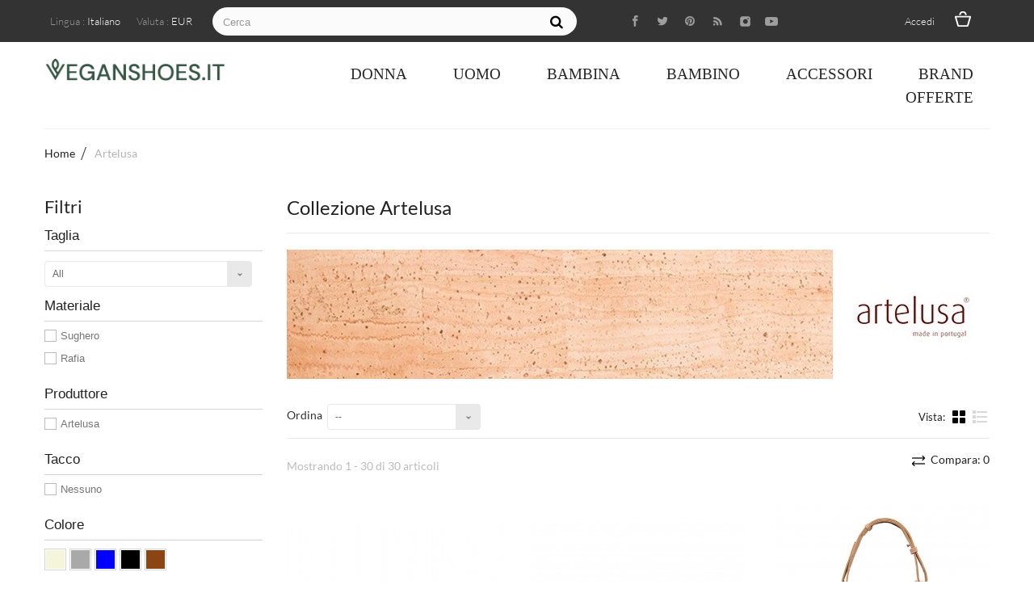

--- FILE ---
content_type: text/html; charset=utf-8
request_url: https://www.veganshoes.it/it/208_artelusa
body_size: 32300
content:
<!DOCTYPE HTML>
<!--[if lt IE 7]>
<html class="no-js lt-ie9 lt-ie8 lt-ie7"       lang="it-it" ><![endif]-->
<!--[if IE 7]>
<html class="no-js lt-ie9 lt-ie8 ie7"       lang="it-it" ><![endif]-->
<!--[if IE 8]>
<html class="no-js lt-ie9 ie8"       lang="it-it" ><![endif]-->
<!--[if gt IE 8]>
<html class="no-js ie9"  lang="it-it"
      ><![endif]-->
<html lang="it-it">
<head>


<script src="https://apis.google.com/js/platform.js?onload=renderOptIn" async defer></script>

<script>
  window.renderOptIn = function() {
    window.gapi.load('surveyoptin', function() {
      window.gapi.surveyoptin.render(
        {
          // REQUIRED FIELDS
          "merchant_id": 118517681,
          "order_id": "ORDER_ID",
          "email": "CUSTOMER_EMAIL",
          "delivery_country": "COUNTRY_CODE",
          "estimated_delivery_date": "YYYY-MM-DD",

          // OPTIONAL FIELDS
          "products": [{"gtin":"GTIN1"}, {"gtin":"GTIN2"}]
        });
    });
  }
</script>



<script async src="//pagead2.googlesyndication.com/pagead/js/adsbygoogle.js"></script>
<script>
  (adsbygoogle = window.adsbygoogle || []).push({
    google_ad_client: "ca-pub-4541287731465300",
    enable_page_level_ads: true
  });
</script>



<!-- Global site tag (gtag.js) - Google Ads: 841832543 -->
<script async src="https://www.googletagmanager.com/gtag/js?id=AW-841832543"></script>
<script>
  window.dataLayer = window.dataLayer || [];
  function gtag(){dataLayer.push(arguments);}
  gtag('js', new Date());


  gtag('config', 'AW-841832543');
</script>


<!-- Meta Pixel Code -->
<script>
!function(f,b,e,v,n,t,s)
{if(f.fbq)return;n=f.fbq=function(){n.callMethod?
n.callMethod.apply(n,arguments):n.queue.push(arguments)};
if(!f._fbq)f._fbq=n;n.push=n;n.loaded=!0;n.version='2.0';
n.queue=[];t=b.createElement(e);t.async=!0;
t.src=v;s=b.getElementsByTagName(e)[0];
s.parentNode.insertBefore(t,s)}(window, document,'script',
'https://connect.facebook.net/en_US/fbevents.js');
fbq('init', '779305746935202');
fbq('track', 'PageView');
fbq('track', 'Purchase', {
value: 0.00,
currency: 'EUR'
});
</script>
<noscript><img height="1" width="1" style="display:none"
src="https://www.facebook.com/tr?id=779305746935202&ev=PageView&noscript=1"
/></noscript>
<!-- End Meta Pixel Code -->



<link rel="preconnect" href="https://fonts.gstatic.com">
<link href="https://fonts.googleapis.com/css2?family=DM+Sans&display=swap" rel="stylesheet">



<meta name="p:domain_verify" content="26b022b723a7b824138838ec43bc8c07"/>



<!-- TrustBox script -->
<script type="text/javascript" src="//widget.trustpilot.com/bootstrap/v5/tp.widget.bootstrap.min.js" async></script>
<!-- End Trustbox script -->


    <meta charset="utf-8"/>
    <title>Artelusa - VEGANSHOES.IT</title>

<script data-keepinline="true">
    var ajaxGetProductUrl = '//www.veganshoes.it/it/module/cdc_googletagmanager/async';
    var ajaxShippingEvent = 1;
    var ajaxPaymentEvent = 1;

/* datalayer */
dataLayer = window.dataLayer || [];
    let cdcDatalayer = {"pageCategory":"manufacturer","event":null,"ecommerce":{"currency":"EUR"}};
    dataLayer.push(cdcDatalayer);

/* call to GTM Tag */
(function(w,d,s,l,i){w[l]=w[l]||[];w[l].push({'gtm.start':
new Date().getTime(),event:'gtm.js'});var f=d.getElementsByTagName(s)[0],
j=d.createElement(s),dl=l!='dataLayer'?'&l='+l:'';j.async=true;j.src=
'https://www.googletagmanager.com/gtm.js?id='+i+dl;f.parentNode.insertBefore(j,f);
})(window,document,'script','dataLayer','GTM-W6MGMM3');

/* async call to avoid cache system for dynamic data */
dataLayer.push({
  'event': 'datalayer_ready'
});
</script>
            <meta name="generator" content="PrestaShop"/>
    <meta name="robots" content="index,follow"/>
    <meta name="viewport" content="width=device-width, minimum-scale=0.25, maximum-scale=1.6, initial-scale=1.0"/>
    <meta name="apple-mobile-web-app-capable" content="yes"/>
    <link rel="icon" type="image/vnd.microsoft.icon" href="/img/favicon.ico?1739808311"/>
    <link rel="shortcut icon" type="image/x-icon" href="/img/favicon.ico?1739808311"/>
            <link rel="stylesheet" href="https://www.veganshoes.it/themes/passion/cache/v_808_1f1afd2b1b6bf43616a0edac7ba36877_all.css" type="text/css"
          media="all"/>
                    <link rel="stylesheet" href="https://www.veganshoes.it/themes/passion/css/theme-styles.css" type="text/css" media="all"/>
        <script type="text/javascript">
var ASPath = '/modules/pm_advancedsearch4/';
var ASSearchUrl = 'https://www.veganshoes.it/it/module/pm_advancedsearch4/advancedsearch4';
var CUSTOMIZE_TEXTFIELD = 1;
var FancyboxI18nClose = 'Chiudi';
var FancyboxI18nNext = 'Successivo';
var FancyboxI18nPrev = 'Precedente';
var PAYPLUG_DOMAIN = 'https://secure.payplug.com';
var added_to_wishlist = 'Il prodotto è stato aggiunto con successo alla tua lista dei desideri.';
var ajax_allowed = true;
var ajaxsearch = true;
var as4_orderBySalesAsc = 'Sales: Lower first';
var as4_orderBySalesDesc = 'Sales: Highest first';
var baseDir = 'https://www.veganshoes.it/';
var baseUri = 'https://www.veganshoes.it/';
var blocksearch_type = 'top';
var can_use_oney = '0';
var comparator_max_item = '5';
var comparedProductsIds = [];
var contentOnly = false;
var currency = {"id":2,"name":"Euro","iso_code":"EUR","iso_code_num":"978","sign":"\u20ac","blank":"1","conversion_rate":"1.000000","deleted":"0","format":"2","decimals":"1","active":"1","prefix":"","suffix":" \u20ac","id_shop_list":null,"force_id":false};
var currencyBlank = 1;
var currencyFormat = 2;
var currencyRate = 1;
var currencySign = '€';
var customizationIdMessage = 'Personalizzazione n.';
var delete_txt = 'Elimina';
var displayList = false;
var freeProductTranslation = 'Gratuito!';
var freeShippingTranslation = 'Spedizione gratuita!';
var generated_date = 1769613949;
var hasDeliveryAddress = false;
var highDPI = true;
var id_lang = 2;
var img_dir = 'https://www.veganshoes.it/themes/passion/img/';
var instantsearch = true;
var isGuest = 0;
var isLogged = 0;
var isMobile = false;
var is_sandbox_mode = false;
var loading_msg = 'Caricamento in corso';
var loggin_required = 'Devi essere autenticato per gestire la tua lista desideri.';
var max_item = 'Non puoi aggiungere più di 5 prodotto/i alla comparazione';
var min_item = 'Si prega di selezionare almeno un prodotto';
var module_name = 'payplug';
var mywishlist_url = 'https://www.veganshoes.it/it/module/blockwishlist/mywishlist';
var page_name = 'manufacturer';
var payplug_ajax_url = 'https://www.veganshoes.it/it/module/payplug/ajax';
var placeholder_blocknewsletter = 'La tua migliore e-mail';
var priceDisplayMethod = 0;
var priceDisplayPrecision = 2;
var quickView = true;
var removingLinkText = 'rimuovi questo prodotto dal mio carrello';
var request = 'https://www.veganshoes.it/it/208_artelusa';
var roundMode = 2;
var search_url = 'https://www.veganshoes.it/it/search';
var static_token = '2afa9f28947f7adb53b4e13c3241c888';
var toBeDetermined = 'Da determinare';
var token = '39fca943206e2af1e9d4cfa056a2430d';
var use_tm_ajax_search = false;
var use_tm_instant_search = false;
var usingSecureMode = true;
var wishlistProductsIds = false;
</script>

        <script type="text/javascript" src="https://www.veganshoes.it/themes/passion/cache/v_723_a2ddaf47bd73f412e65507dd6a3de13c.js"></script>
        

        <!-- ProductVideo vars -->
<script type="text/javascript">
var pv_force_thumb_size = '1';
var pv_disable_autosize = '0';
var pv_side_position = '0';
var pv_thumb_add_width = '0';
var pv_image_zindex = '999';
var pv_load_delay = '0';
var pv_thumb_dir = '0';
var pv_default = '0';
var pv_auto = '0';
var pv_limit = '0';
var pv_click_to_activate = '0';
var pv_rel = '0';
var pv_cont = '1';
var pv_info = '1';
var pv_priv = '1';
var pv_pos = '1';
var pv_vim_portait = '1';
var pv_vim_loop = '1';
var pv_vim_byline = '1';
var pv_vim_badge = '1';
var pv_vim_title = '1';
var pv_vim_autoplay = '1';
var pv_force_hide_preview = '0';
var pv_force_button = '0';
var pv_force_controls = '0';
var pv_force_close = '0';
var pv_no_padding = '0';
var pv_main_image = '';
var pv_image_container = '';
var pv_videoholder_placement = '';
var pv_clt = 'li';
var pv_custom_img_slider = '0';
var pv_custom_img_slider_selector = '';
var pv_vim_color = '#00adef';
 
var pv_video_list = false;
</script>
                                        
                
                
                

                            
                
    
                
                
                
                
                
            <style><!--
.hppContainerBlockMainDiv {
 max-width:1200px!important;
 margin:auto;
}
--></style>
<style><!--
.containervideo {
 position: relative;
 overflow: hidden;
 width: 100%;
 padding-top: calc(640 / 1122 * 100%);
}
.responsive-iframe {
 position: absolute;
 top: 0;
 left: 0;
 bottom: 0;
 right: 0;
 width: 100%;
 height: 100%;
}
--></style>
<style><!--
.processPayment {
 display: none;
}
--></style>
<style><!--
.button b{
 display:none;
}
--></style>
<style><!--
p#satispay_payment_button.payment_module {
 background: url(https://www.veganshoes.it/modules/satispay/views/img/logo-pay.png) 15px 15px no-repeat #fbfbfb;
}
--></style>
<style><!--
p#satispay_payment_button.payment_module a:hover {
 background: url(https://www.veganshoes.it/modules/satispay/views/img/logo-pay.png) 14px 14px no-repeat #fbfbfb;
}
--></style>
    
    
<script type="text/javascript" data-keepinline="true">
    var trustpilot_script_url = 'https://invitejs.trustpilot.com/tp.min.js';
    var trustpilot_key = 'UrXhqQ732pXHAtqR';
    var trustpilot_widget_script_url = '//widget.trustpilot.com/bootstrap/v5/tp.widget.bootstrap.min.js';
    var trustpilot_integration_app_url = 'https://ecommscript-integrationapp.trustpilot.com';
    var trustpilot_preview_css_url = '//ecommplugins-scripts.trustpilot.com/v2.1/css/preview.min.css';
    var trustpilot_preview_script_url = '//ecommplugins-scripts.trustpilot.com/v2.1/js/preview.min.js';
    var trustpilot_ajax_url = 'https://www.veganshoes.it/it/module/trustpilot/trustpilotajax';
    var user_id = '0';
    var trustpilot_trustbox_settings = {"trustboxes":[],"activeTrustbox":0,"pageUrls":{"landing":"https:\/\/www.veganshoes.it\/it\/","category":"https:\/\/www.veganshoes.it\/it\/845-donna","product":"https:\/\/www.veganshoes.it\/it\/sneakers-donna\/2441-nae-bare-white-scarpe-donna-slip-on-pinatex-waterproof-vegan-shoes.html","https:\/\/www.veganshoes.it\/it\/content\/4-chi-siamo":"https:\/\/www.veganshoes.it\/it\/content\/4-chi-siamo"}};
</script>
<script type="text/javascript" src="/modules/trustpilot/views/js/tp_register.min.js"></script>
<script type="text/javascript" src="/modules/trustpilot/views/js/tp_trustbox.min.js"></script>
<script type="text/javascript" src="/modules/trustpilot/views/js/tp_preview.min.js"></script>

			<script type="text/javascript">
				(window.gaDevIds=window.gaDevIds||[]).push('d6YPbH');
				(function(i,s,o,g,r,a,m){i['GoogleAnalyticsObject']=r;i[r]=i[r]||function(){
				(i[r].q=i[r].q||[]).push(arguments)},i[r].l=1*new Date();a=s.createElement(o),
				m=s.getElementsByTagName(o)[0];a.async=1;a.src=g;m.parentNode.insertBefore(a,m)
				})(window,document,'script','//www.google-analytics.com/analytics.js','ga');
				ga('create', 'UA-118228462-1', 'auto');
				ga('require', 'ec');</script>
<!-- related products -->
<script type="text/javascript">
var unselectedmessage = "Please select any Related Product";
var ps_version = parseInt("0");
var currency_sign = "€";
var baseUri = "https://www.veganshoes.it/";
var static_token = "2afa9f28947f7adb53b4e13c3241c888";
var current_page = "manufacturer";
var cart_link = "https://www.veganshoes.it/it/cart";
var script_path = "/modules/relatedproducts/views/js/related_products.js";
var rp_view = "grid";
</script>
<script defer type="text/javascript">/*
 *
 *  2007-2024 PayPal
 *
 *  NOTICE OF LICENSE
 *
 *  This source file is subject to the Academic Free License (AFL 3.0)
 *  that is bundled with this package in the file LICENSE.txt.
 *  It is also available through the world-wide-web at this URL:
 *  http://opensource.org/licenses/afl-3.0.php
 *  If you did not receive a copy of the license and are unable to
 *  obtain it through the world-wide-web, please send an email
 *  to license@prestashop.com so we can send you a copy immediately.
 *
 *  DISCLAIMER
 *
 *  Do not edit or add to this file if you wish to upgrade PrestaShop to newer
 *  versions in the future. If you wish to customize PrestaShop for your
 *  needs please refer to http://www.prestashop.com for more information.
 *
 *  @author 2007-2024 PayPal
 *  @author 202 ecommerce <tech@202-ecommerce.com>
 *  @copyright PayPal
 *  @license http://opensource.org/licenses/osl-3.0.php Open Software License (OSL 3.0)
 *
 */


    

function updateFormDatas()
{
	var nb = $('#quantity_wanted').val();
	var id = $('#idCombination').val();

	$('.paypal_payment_form input[name=quantity]').val(nb);
	$('.paypal_payment_form input[name=id_p_attr]').val(id);
}
	
$(document).ready( function() {
    
		var baseDirPP = baseDir.replace('http:', 'https:');
		
	if($('#in_context_checkout_enabled').val() != 1)
	{
        $(document).on('click','#payment_paypal_express_checkout', function() {
			$('#paypal_payment_form_cart').submit();
			return false;
		});
	}


	var jquery_version = $.fn.jquery.split('.');
	if(jquery_version[0]>=1 && jquery_version[1] >= 7)
	{
		$('body').on('submit',".paypal_payment_form", function () {
			updateFormDatas();
		});
	}
	else {
		$('.paypal_payment_form').live('submit', function () {
			updateFormDatas();
		});
	}

	function displayExpressCheckoutShortcut() {
		var id_product = $('input[name="id_product"]').val();
		var id_product_attribute = $('input[name="id_product_attribute"]').val();
		$.ajax({
			type: "GET",
			url: baseDirPP+'/modules/paypal/express_checkout/ajax.php',
			data: { get_qty: "1", id_product: id_product, id_product_attribute: id_product_attribute },
			cache: false,
			success: function(result) {
				if (result == '1') {
					$('#container_express_checkout').slideDown();
				} else {
					$('#container_express_checkout').slideUp();
				}
				return true;
			}
		});
	}

	$('select[name^="group_"]').change(function () {
		setTimeout(function(){displayExpressCheckoutShortcut()}, 500);
	});

	$('.color_pick').click(function () {
		setTimeout(function(){displayExpressCheckoutShortcut()}, 500);
	});

    if($('body#product').length > 0) {
        setTimeout(function(){displayExpressCheckoutShortcut()}, 500);
    }
	
	
			

	var modulePath = 'modules/paypal';
	var subFolder = '/integral_evolution';

	var fullPath = baseDirPP + modulePath + subFolder;
	var confirmTimer = false;
		
	if ($('form[target="hss_iframe"]').length == 0) {
		if ($('select[name^="group_"]').length > 0)
			displayExpressCheckoutShortcut();
		return false;
	} else {
		checkOrder();
	}

	function checkOrder() {
		if(confirmTimer == false)
			confirmTimer = setInterval(getOrdersCount, 1000);
	}

	});


</script>
<input type="hidden" id="paypal_mode" value="production">
<input type="hidden" id="paypal_merchant_id" value="P2MNJFMXXR8DE">
<input type="hidden" id="paypal_ssl_enabled" value="1"><script defer src="//www.paypalobjects.com/api/checkout.js"></script><!-- START OF DOOFINDER SCRIPT -->
  <script>
    const dfLayerOptions = {
      installationId: "f916fbd5-c703-4a7f-a26b-b0d6c649f5c5",
      zone: "eu1",
      language: "it-it",
      currency: "EUR"
    };
    (function (l, a, y, e, r, s) {
      r = l.createElement(a); r.onload = e; r.async = 1; r.src = y;
      s = l.getElementsByTagName(a)[0]; s.parentNode.insertBefore(r, s);
    })(document, 'script', 'https://cdn.doofinder.com/livelayer/1/js/loader.min.js', function () {
      doofinderLoader.load(dfLayerOptions);
    });

    document.addEventListener('doofinder.cart.add', function(event) {

      const checkIfCartItemHasVariation = (cartObject) => {
        return (cartObject.item_id === cartObject.grouping_id) ? false : true;
      };

      /**
      * Returns only ID from string
      */
      const sanitizeVariationID = (variationID) => {
        return variationID.replace(/\D/g, "")
      };

      doofinderManageCart({
        cartURL          : "",  /* required for prestashop 1.7, in previous versions it will be empty. */
        cartToken        : "2afa9f28947f7adb53b4e13c3241c888",
        productID        : checkIfCartItemHasVariation(event.detail) ? event.detail.grouping_id : event.detail.item_id,
        customizationID  : checkIfCartItemHasVariation(event.detail) ? sanitizeVariationID(event.detail.item_id) : 0,   /* If there are no combinations, the value will be 0 */
        cuantity         : event.detail.amount,
      });
    });
  </script>
<!-- END OF DOOFINDER SCRIPT -->

    <link rel="stylesheet"
          href="https://fonts.googleapis.com/css?family=Open+Sans:300,600&amp;subset=latin,latin-ext"
          type="text/css" media="all"/>
    <!--[if IE 8]>
    <script src="https://oss.maxcdn.com/libs/html5shiv/3.7.0/html5shiv.js"></script>
    <script src="https://oss.maxcdn.com/libs/respond.js/1.3.0/respond.min.js"></script>
    <![endif]-->
</head>
<body id="manufacturer" class="manufacturer manufacturer-208 manufacturer-artelusa show-left-column hide-right-column lang_it an_theme1_1">

<!-- Google Tag Manager (noscript) -->
<noscript><iframe src="https://www.googletagmanager.com/ns.html?id=GTM-W6MGMM3"
height="0" width="0" style="display:none;visibility:hidden"></iframe></noscript>
<!-- End Google Tag Manager (noscript) -->


<!-- Block search module TOP -->
<div id="search_block_top" class="">
	<span class="search_close"></span>

	<form id="searchbox" method="get" action="//www.veganshoes.it/it/search" >
		<input type="hidden" name="controller" value="search" />
		<input type="hidden" name="orderby" value="position" />
		<input type="hidden" name="orderway" value="desc" />
		<span class="looking">Cerca</span>
		<input class="search_query" type="text" id="search_query_top" name="search_query" placeholder="" value="" />
		<button type="submit" name="submit_search" class="btn btn-default button-search"></button>
	</form>
</div>
<!-- /Block search module TOP -->

<!-- MODULE Block cart -->
<div class=" cart ">
	<div class="shopping_cart">
		<span class="cart_close"></span>
		<span class="cart_head">Carrello</span>
		<a href="https://www.veganshoes.it/it/quick-order" class="need_hide" title="Vedi il mio carrello" rel="nofollow">
			<b>Carrello</b>
			<span class="ajax_cart_quantity unvisible">0</span>
			<span class="ajax_cart_product_txt unvisible">Prodotto</span>
			<span class="ajax_cart_product_txt_s unvisible">Prodotti</span>
			<span class="ajax_cart_total unvisible">
							</span>
			<span class="ajax_cart_no_product">(vuoto)</span>
					</a>
					<div class="cart_block block exclusive">
				<div class="block_content">
					<!-- block list of products -->
					<div class="cart_block_list">
												<p class="cart_block_no_products">
							Nessun prodotto
						</p>
											</div>
					<div class="cart_buttons_wr">
												<div class="cart-prices">
							<div class="cart-prices-line first-line">
								<span class="price cart_block_shipping_cost ajax_cart_shipping_cost unvisible">
																			 Da determinare																	</span>
								<span class="unvisible">
									Spedizione
								</span>
							</div>
																					<div class="cart-prices-line last-line">
								<span class="price cart_block_total ajax_block_cart_total">0,00 €</span>
								<span>Totale</span>
							</div>
													</div>
						<p class="cart-buttons">
							<a id="button_order_cart" class="checkout_button" href="https://www.veganshoes.it/it/quick-order" title="Pagamento" rel="nofollow">
								Pagamento
							</a>
						</p>
					</div>
				</div>
			</div><!-- .cart_block -->
			</div>
</div>


<!-- /MODULE Block cart -->


<div id="page">
    <div class="header-container 1">
        <header id="header">
                                                            <div class="nav">
                <div class="container">
                    <div class="row">
                        <nav>
							                            <span class="search_icon"></span>
														                            <span class="cart_icon icon-cart  icon-cart-no-product">
                                <span class="ajax_cart_quantity unvisible">0</span>
                            </span>
							                            <!-- Block user information module NAV  -->
		<div class="header_user_info languages-block sign-block" >
	<div class="current">
					
		<span>Accedi</span>
				</div>
		
		<ul class="languages-block_ul toogle_content">
		<li class="login__item"><a class="login login__link" href="https://www.veganshoes.it/it/my-account" rel="nofollow" title="Log in to your customer account">Login	</a></li>
			<li class="login__item"><a href="https://www.veganshoes.it/it/my-account" class="login__link">Account</a></li>
			<li class="login__item"><a href="https://www.veganshoes.it/it/order-history" class="login__link">I Miei Ordini</a></li>
			<li class="login__item"><a href="https://www.veganshoes.it/it/order-follow" class="login__link">I Miei Resi </a></li>
			<li class="login__item"><a href="https://www.veganshoes.it/it/addresses" class="login__link">Il Mio Indirizzo</a></li>
			<li class="login__item"><a href="https://www.veganshoes.it/it/identity" class="login__link">Il Mio Profilo</a></li>
			<li class="login__item"><a href="https://www.veganshoes.it/it/products-comparison" class="login__link">Confronta Prodotti</a></li>
			<li class="login__item"><a href="https://www.veganshoes.it/it/module/blockwishlist/mywishlist" class="login__link">Lista dei desideri</a></li>
		</ul>
		</div>
	
<!-- /Block usmodule NAV -->
<!-- Block languages module -->
	<div id="languages-block-top" class="languages-block">
														<div class="current">
					<span class="cur-label">Lingua :</span>
					<span>Italiano</span>
				</div>
																						<ul id="first-languages" class="languages-block_ul toogle_content">
							<li >
																				<a href="https://www.veganshoes.it/en/208_artelusa" title="English (English)" rel="alternate" hreflang="en">
															<span>English</span>
									</a>
								</li>
							<li class="selected">
										<span>Italiano</span>
								</li>
							<li >
																				<a href="https://www.veganshoes.it/de/208_artelusa" title="Deutsch (German)" rel="alternate" hreflang="de">
															<span>Deutsch</span>
									</a>
								</li>
							<li >
																				<a href="https://www.veganshoes.it/fr/208_artelusa" title="Français (French)" rel="alternate" hreflang="fr">
															<span>Français</span>
									</a>
								</li>
							<li >
																				<a href="https://www.veganshoes.it/es/208_artelusa" title="Español (Spanish)" rel="alternate" hreflang="es">
															<span>Español</span>
									</a>
								</li>
					</ul>
	</div>
<!-- /Block languages module -->
<!-- Block currencies module -->
	<div id="currencies-block-top">
		<form id="setCurrency" action="/it/208_artelusa" method="post">
			<div class="current">
				<input type="hidden" name="id_currency" id="id_currency" value=""/>
				<input type="hidden" name="SubmitCurrency" value="" />
				<span class="cur-label">Valuta :</span>
									<span>EUR</span>																</div>
			<ul id="first-currencies" class="currencies_ul toogle_content">
																									<li class="selected">
						<a href="javascript:setCurrency(2);" rel="nofollow" title="Euro (EUR)">
							Euro (EUR)
						</a>
					</li>
																									<li >
						<a href="javascript:setCurrency(1);" rel="nofollow" title="Pound (GBP)">
							Pound (GBP)
						</a>
					</li>
							</ul>
		</form>
	</div>
<!-- /Block currencies module -->

<div  class="col-sm-6 col-lg-7 clearfix">
	<div id="tmsearch">
		<form id="tmsearchbox" method="get" action="https://www.veganshoes.it/it/tmsearch" >
						<input type="hidden" name="orderby" value="position" />
			<input type="hidden" name="orderway" value="desc" />
			<select name="search_categories" class="form-control" style="display: none">
									<option  value="2">All Categories</option>
									<option  value="845">--Donna</option>
									<option  value="899">---Mary Jane Donna</option>
									<option  value="852">---Ballerine Donna</option>
									<option  value="900">---Scarpe da Ballo Donna</option>
									<option  value="846">---Classiche Donna</option>
									<option  value="857">---Ciabatte / Zoccoli Donna</option>
									<option  value="855">---Ciabatte Infradito Donna</option>
									<option  value="847">---Decollet&egrave; Donna</option>
									<option  value="853">---Sandali Donna</option>
									<option  value="859">---Sandali Infradito Donna</option>
									<option  value="848">---Stivaletti / Tronchetti Donna</option>
									<option  value="849">---Sneakers Donna</option>
									<option  value="851">---Sportive Casual Donna</option>
									<option  value="860">---Stivali Donna</option>
									<option  value="861">---Scarponcini Donna</option>
									<option  value="862">---Sportive Donna</option>
									<option  value="873">---Sneakers Alte Donna</option>
									<option  value="878">---Mocassini Donna</option>
									<option  value="888">---Scarpe da Sposa</option>
									<option  value="889">---Zeppe Donna</option>
									<option  value="876">---Pantofole Donna</option>
									<option  value="842">--Uomo</option>
									<option  value="843">---Scarponcini  / Polacchini Uomo</option>
									<option  value="884">---Sandali Infradito Uomo</option>
									<option  value="844">---Classiche Uomo</option>
									<option  value="850">---Sneakers Uomo</option>
									<option  value="854">---Sportive Casual Uomo</option>
									<option  value="856">---Ciabatte Infradito Uomo</option>
									<option  value="858">---Ciabatte Uomo</option>
									<option  value="863">---Sportive Uomo</option>
									<option  value="866">---Pantofole Uomo</option>
									<option  value="869">---Stivaletti / Tronchetti Uomo</option>
									<option  value="879">---Mocassini Uomo</option>
									<option  value="880">---Sandali Uomo</option>
									<option  value="886">---Sneakers Alte Uomo</option>
									<option  value="837">--Bambina</option>
									<option  value="892">---Sneakers Alte Bambina</option>
									<option  value="877">---Stivaletti Bambina</option>
									<option  value="839">---Primi Passi Bambina</option>
									<option  value="840">---Ballerine Bambina</option>
									<option  value="838">---Sneakers Bambina</option>
									<option  value="887">---Sandali Bambina</option>
									<option  value="874">---Scarponcini Bambina</option>
									<option  value="835">--Bambino</option>
									<option  value="891">---Sandali Bambino</option>
									<option  value="881">---Sportive Casual Bambino</option>
									<option  value="841">---Primi Passi Bambino</option>
									<option  value="836">---Sneakers</option>
									<option  value="882">---Sneakers Bambino</option>
									<option  value="875">---Scarponcini Bambino</option>
									<option  value="890">---Scarpe Aperte Bambino</option>
									<option  value="823">--Accessori</option>
									<option  value="824">---Accessori Donna</option>
									<option  value="825">----Borse</option>
									<option  value="826">-----Tracolle</option>
									<option  value="834">-----Zainetti</option>
									<option  value="830">----Cinture</option>
									<option  value="833">----Portafogli</option>
									<option  value="883">----Marsupi</option>
									<option  value="885">----Cappelli</option>
									<option  value="898">----Borracce</option>
									<option  value="827">---Accessori Uomo</option>
									<option  value="897">----Borracce</option>
									<option  value="831">----Cinture</option>
									<option  value="832">----Portafogli</option>
									<option  value="864">----Papillon</option>
									<option  value="872">----Marsupi</option>
									<option  value="893">----Zaini</option>
									<option  value="828">----Borse</option>
									<option  value="829">-----Messenger</option>
									<option  value="865">-----Borselli</option>
							</select>
			<input class="tm_search_query form-control" type="text" id="tm_search_query" name="search_query" placeholder="Cerca" value="" />
			<button type="submit" name="tm_submit_search" class="btn btn-default button-search">
				<span>Cerca</span>
			</button>
		</form>
	</div>
</div>
							                            <div class="socials_wr">
                                
<ul id="social_block">
            <li class="facebook">
            <a class="_blank" href="https://www.facebook.com/veganshoes.it/">
            </a>
        </li>
                <li class="twitter">
            <a class="_blank" href="https://twitter.com/veganshoesit">
            </a>
        </li>
                <li class="pinterest">
            <a class="_blank" href="https://www.pinterest.it/veganshoes/">
            </a>
        </li>
                <li class="rss">
            <a class="_blank" href="https://www.veganshoes.it/blog/">
            </a>
        </li>
                    <li class="instagram">
            <a class="_blank" href="https://www.instagram.com/veganshoes.it/">
            </a>
        </li>
        
            <li class="youtube">
            <a class="_blank" href="https://www.youtube.com/channel/UC5E0e0ET96uC6i8U_DJ08Ag">
            </a>
        </li>
        
    
        
</ul>


                            </div>
							                        </nav>
                    </div>
                </div>
            </div>
                        <div>
                <div class="container header-line header-line-bottom">
                <div class="row">
                    <div class="col-lg-3 col-md-3 col-sm-12">
                        <div id="header_logo">
                            <a href="https://www.veganshoes.it/"
                               title="VEGANSHOES.IT">
                                <img class="logo img-responsive" src="https://www.veganshoes.it/img/my-shop-logo-1649930403.jpg"
                                     alt="VEGANSHOES.IT"  width="972"  height="122"/>
                            </a>
                        </div>
                    </div>
                    <div class="col-lg-9 col-md-9 menu-head">
                        <div class="container">
                            <div class="row">
                                
	<!-- Menu -->
	<div id="block_top_menu" class="sf-contener  col-lg-12">
		<div class="cat-title">Menù</div>
		<ul class="sf-menu clearfix menu-content">
			<li><a href="https://www.veganshoes.it/it/845-donna" title="Donna">Donna</a><ul><li><a href="https://www.veganshoes.it/it/899-mary-jane-donna" title="Mary Jane Donna">Mary Jane Donna</a></li><li><a href="https://www.veganshoes.it/it/852-ballerine-donna" title="Ballerine Donna">Ballerine Donna</a></li><li><a href="https://www.veganshoes.it/it/900-scarpe-da-ballo-donna" title="Scarpe da Ballo Donna">Scarpe da Ballo Donna</a></li><li><a href="https://www.veganshoes.it/it/846-classiche-donna" title="Classiche Donna">Classiche Donna</a></li><li><a href="https://www.veganshoes.it/it/857-ciabatte-zoccoli-donna" title="Ciabatte / Zoccoli Donna">Ciabatte / Zoccoli Donna</a></li><li><a href="https://www.veganshoes.it/it/855-ciabatte-infradito-donna" title="Ciabatte Infradito Donna">Ciabatte Infradito Donna</a></li><li><a href="https://www.veganshoes.it/it/847-decollet---donna" title="Decolletè Donna">Decolletè Donna</a></li><li><a href="https://www.veganshoes.it/it/853-sandali-donna" title="Sandali Donna">Sandali Donna</a></li><li><a href="https://www.veganshoes.it/it/859-sandali-infradito-donna" title="Sandali Infradito Donna">Sandali Infradito Donna</a></li><li><a href="https://www.veganshoes.it/it/848-stivaletti-tronchetti-donna" title="Stivaletti / Tronchetti Donna">Stivaletti / Tronchetti Donna</a></li><li><a href="https://www.veganshoes.it/it/849-sneakers-donna" title="Sneakers Donna">Sneakers Donna</a></li><li><a href="https://www.veganshoes.it/it/851-sportive-casual-donna" title="Sportive Casual Donna">Sportive Casual Donna</a></li><li><a href="https://www.veganshoes.it/it/860-stivali-donna" title="Stivali Donna">Stivali Donna</a></li><li><a href="https://www.veganshoes.it/it/861-scarponcini-donna" title="Scarponcini Donna">Scarponcini Donna</a></li><li><a href="https://www.veganshoes.it/it/862-sportive-donna" title="Sportive Donna">Sportive Donna</a></li><li><a href="https://www.veganshoes.it/it/873-sneakers-alte-donna" title="Sneakers Alte Donna">Sneakers Alte Donna</a></li><li><a href="https://www.veganshoes.it/it/878-mocassini-donna" title="Mocassini Donna">Mocassini Donna</a></li><li><a href="https://www.veganshoes.it/it/888-scarpe-da-sposa" title="Scarpe da Sposa">Scarpe da Sposa</a></li><li><a href="https://www.veganshoes.it/it/889-zeppe-donna" title="Zeppe Donna">Zeppe Donna</a></li><li><a href="https://www.veganshoes.it/it/876-pantofole-donna" title="Pantofole Donna">Pantofole Donna</a></li></ul></li><li><a href="https://www.veganshoes.it/it/842-uomo" title="Uomo">Uomo</a><ul><li><a href="https://www.veganshoes.it/it/843-scarponcini----polacchini-uomo" title="Scarponcini  / Polacchini Uomo">Scarponcini  / Polacchini Uomo</a></li><li><a href="https://www.veganshoes.it/it/884-sandali-infradito-uomo" title="Sandali Infradito Uomo">Sandali Infradito Uomo</a></li><li><a href="https://www.veganshoes.it/it/844-classiche-uomo" title="Classiche Uomo">Classiche Uomo</a></li><li><a href="https://www.veganshoes.it/it/850-sneakers-uomo" title="Sneakers Uomo">Sneakers Uomo</a></li><li><a href="https://www.veganshoes.it/it/854-sportive-casual-uomo" title="Sportive Casual Uomo">Sportive Casual Uomo</a></li><li><a href="https://www.veganshoes.it/it/856-ciabatte-infradito-uomo" title="Ciabatte Infradito Uomo">Ciabatte Infradito Uomo</a></li><li><a href="https://www.veganshoes.it/it/858-ciabatte-uomo" title="Ciabatte Uomo">Ciabatte Uomo</a></li><li><a href="https://www.veganshoes.it/it/863-sportive-uomo" title="Sportive Uomo">Sportive Uomo</a></li><li><a href="https://www.veganshoes.it/it/866-pantofole-uomo" title="Pantofole Uomo">Pantofole Uomo</a></li><li><a href="https://www.veganshoes.it/it/869-stivaletti---tronchetti-uomo" title="Stivaletti / Tronchetti Uomo">Stivaletti / Tronchetti Uomo</a></li><li><a href="https://www.veganshoes.it/it/879-mocassini-uomo" title="Mocassini Uomo">Mocassini Uomo</a></li><li><a href="https://www.veganshoes.it/it/880-sandali-uomo" title="Sandali Uomo">Sandali Uomo</a></li><li><a href="https://www.veganshoes.it/it/886-sneakers-alte-uomo" title="Sneakers Alte Uomo">Sneakers Alte Uomo</a></li></ul></li><li><a href="https://www.veganshoes.it/it/837-bambina" title="Bambina">Bambina</a><ul><li><a href="https://www.veganshoes.it/it/892-sneakers-alte-bambina" title="Sneakers Alte Bambina">Sneakers Alte Bambina</a></li><li><a href="https://www.veganshoes.it/it/877-stivaletti-bambina" title="Stivaletti Bambina">Stivaletti Bambina</a></li><li><a href="https://www.veganshoes.it/it/839-primi-passi-bambina" title="Primi Passi Bambina">Primi Passi Bambina</a></li><li><a href="https://www.veganshoes.it/it/840-ballerine-bambina" title="Ballerine Bambina">Ballerine Bambina</a></li><li><a href="https://www.veganshoes.it/it/838-sneakers-bambina" title="Sneakers Bambina">Sneakers Bambina</a></li><li><a href="https://www.veganshoes.it/it/887-sandali-bambina" title="Sandali Bambina">Sandali Bambina</a></li><li><a href="https://www.veganshoes.it/it/874-scarponcini-bambina" title="Scarponcini Bambina">Scarponcini Bambina</a></li></ul></li><li><a href="https://www.veganshoes.it/it/835-bambino" title="Bambino">Bambino</a><ul><li><a href="https://www.veganshoes.it/it/891-sandali-bambino" title="Sandali Bambino">Sandali Bambino</a></li><li><a href="https://www.veganshoes.it/it/881-sportive-casual-bambino" title="Sportive Casual Bambino">Sportive Casual Bambino</a></li><li><a href="https://www.veganshoes.it/it/841-primi-passi-bambino" title="Primi Passi Bambino">Primi Passi Bambino</a></li><li><a href="https://www.veganshoes.it/it/836-sneakers" title="Sneakers">Sneakers</a></li><li><a href="https://www.veganshoes.it/it/882-sneakers-bambino" title="Sneakers Bambino">Sneakers Bambino</a></li><li><a href="https://www.veganshoes.it/it/875-scarponcini-bambino" title="Scarponcini Bambino">Scarponcini Bambino</a></li><li><a href="https://www.veganshoes.it/it/890-scarpe-aperte-bambino" title="Scarpe Aperte Bambino">Scarpe Aperte Bambino</a></li></ul></li><li><a href="https://www.veganshoes.it/it/823-accessori" title="Accessori">Accessori</a><ul><li><a href="https://www.veganshoes.it/it/824-accessori-donna" title="Accessori Donna">Accessori Donna</a><ul><li><a href="https://www.veganshoes.it/it/825-borse" title="Borse">Borse</a><ul><li><a href="https://www.veganshoes.it/it/826-tracolle" title="Tracolle">Tracolle</a></li><li><a href="https://www.veganshoes.it/it/834-zainetti" title="Zainetti">Zainetti</a></li></ul></li><li><a href="https://www.veganshoes.it/it/830-cinture" title="Cinture">Cinture</a></li><li><a href="https://www.veganshoes.it/it/833-portafogli" title="Portafogli">Portafogli</a></li><li><a href="https://www.veganshoes.it/it/883-marsupi" title="Marsupi">Marsupi</a></li><li><a href="https://www.veganshoes.it/it/885-cappelli" title="Cappelli">Cappelli</a></li><li><a href="https://www.veganshoes.it/it/898-borracce" title="Borracce">Borracce</a></li></ul></li><li><a href="https://www.veganshoes.it/it/827-accessori-uomo" title="Accessori Uomo">Accessori Uomo</a><ul><li><a href="https://www.veganshoes.it/it/897-borracce" title="Borracce">Borracce</a></li><li><a href="https://www.veganshoes.it/it/831-cinture" title="Cinture">Cinture</a></li><li><a href="https://www.veganshoes.it/it/832-portafogli" title="Portafogli">Portafogli</a></li><li><a href="https://www.veganshoes.it/it/864-papillon" title="Papillon">Papillon</a></li><li><a href="https://www.veganshoes.it/it/872-marsupi" title="Marsupi">Marsupi</a></li><li><a href="https://www.veganshoes.it/it/893-zaini" title="Zaini">Zaini</a></li><li><a href="https://www.veganshoes.it/it/828-borse" title="Borse">Borse</a><ul><li><a href="https://www.veganshoes.it/it/829-messenger" title="Messenger">Messenger</a></li><li><a href="https://www.veganshoes.it/it/865-borselli" title="Borselli">Borselli</a></li></ul></li></ul></li></ul></li><li><a href="https://www.veganshoes.it/it/manufacturers" title="Brand">Brand</a><ul>
<li><a href="https://www.veganshoes.it/it/247_8000-kicks" title="8000 Kicks">8000 Kicks</a></li>
<li><a href="https://www.veganshoes.it/it/240_acbc" title="ACBC">ACBC</a></li>
<li><a href="https://www.veganshoes.it/it/218_altra" title="Altra">Altra</a></li>
<li><a href="https://www.veganshoes.it/it/208_artelusa" title="Artelusa">Artelusa</a></li>
<li><a href="https://www.veganshoes.it/it/250_bionatura" title="BioNatura">BioNatura</a></li>
<li><a href="https://www.veganshoes.it/it/199_birkenstock" title="Birkenstock">Birkenstock</a></li>
<li><a href="https://www.veganshoes.it/it/242_blundstone" title="Blundstone">Blundstone</a></li>
<li><a href="https://www.veganshoes.it/it/233_buffalo" title="Buffalo">Buffalo</a></li>
<li><a href="https://www.veganshoes.it/it/214_cervera" title="Cervera">Cervera</a></li>
<li><a href="https://www.veganshoes.it/it/222_costa-anatomicas" title="Costa Anatomicas">Costa Anatomicas</a></li>
<li><a href="https://www.veganshoes.it/it/205_dr-martens" title="Dr. Martens">Dr. Martens</a></li>
<li><a href="https://www.veganshoes.it/it/198_ecoalf" title="ECOALF">ECOALF</a></li>
<li><a href="https://www.veganshoes.it/it/197_el-naturalista" title="El Naturalista">El Naturalista</a></li>
<li><a href="https://www.veganshoes.it/it/244_flamingos-life" title="Flamingos Life">Flamingos Life</a></li>
<li><a href="https://www.veganshoes.it/it/213_fluchos" title="Fluchos">Fluchos</a></li>
<li><a href="https://www.veganshoes.it/it/253_genuins" title="Genuins">Genuins</a></li>
<li><a href="https://www.veganshoes.it/it/191_green-banana-paper" title="Green Banana Paper">Green Banana Paper</a></li>
<li><a href="https://www.veganshoes.it/it/221_grunland" title="Grunland">Grunland</a></li>
<li><a href="https://www.veganshoes.it/it/226_hey-dude" title="Hey Dude">Hey Dude</a></li>
<li><a href="https://www.veganshoes.it/it/243_jaggery" title="Jaggery">Jaggery</a></li>
<li><a href="https://www.veganshoes.it/it/232_jana" title="Jana">Jana</a></li>
<li><a href="https://www.veganshoes.it/it/231_joe-nimble" title="Joe Nimble">Joe Nimble</a></li>
<li><a href="https://www.veganshoes.it/it/252_merrell" title="Merrell">Merrell</a></li>
<li><a href="https://www.veganshoes.it/it/202_natural-world" title="Natural World">Natural World</a></li>
<li><a href="https://www.veganshoes.it/it/234_naturino" title="Naturino">Naturino</a></li>
<li><a href="https://www.veganshoes.it/it/238_refresh" title="Refresh">Refresh</a></li>
<li><a href="https://www.veganshoes.it/it/203_ria" title="Ria">Ria</a></li>
<li><a href="https://www.veganshoes.it/it/245_saola" title="Saola">Saola</a></li>
<li><a href="https://www.veganshoes.it/it/219_sativa" title="Sativa">Sativa</a></li>
<li><a href="https://www.veganshoes.it/it/217_satorisan" title="Satorisan">Satorisan</a></li>
<li><a href="https://www.veganshoes.it/it/249_solari-milano" title="Solari Milano">Solari Milano</a></li>
<li><a href="https://www.veganshoes.it/it/227_teva" title="Teva">Teva</a></li>
<li><a href="https://www.veganshoes.it/it/229_thamon" title="Thamon">Thamon</a></li>
<li><a href="https://www.veganshoes.it/it/230_thies" title="Thies">Thies</a></li>
<li><a href="https://www.veganshoes.it/it/200_vegan-shoes-italy" title="Vegan Shoes Italy">Vegan Shoes Italy</a></li>
<li><a href="https://www.veganshoes.it/it/225_wao" title="WAO">WAO</a></li>
<li><a href="https://www.veganshoes.it/it/246_wud" title="WUD">WUD</a></li>
<li><a href="https://www.veganshoes.it/it/241_xero-shoes" title="Xero Shoes">Xero Shoes</a></li>
<li><a href="https://www.veganshoes.it/it/248_xti" title="Xti">Xti</a></li>
<li><a href="https://www.veganshoes.it/it/220_zouri" title="Zouri">Zouri</a></li>
</ul><li><a href="https://www.veganshoes.it/it/prices-drop" title="OFFERTE">OFFERTE</a></li>

					</ul>
	</div>
	<!--/ Menu -->
<!-- MODULE Block cart -->
<div class=" cart ">
	<div class="shopping_cart">
		<span class="cart_close"></span>
		<span class="cart_head">Carrello</span>
		<a href="https://www.veganshoes.it/it/quick-order" class="need_hide" title="Vedi il mio carrello" rel="nofollow">
			<b>Carrello</b>
			<span class="ajax_cart_quantity unvisible">0</span>
			<span class="ajax_cart_product_txt unvisible">Prodotto</span>
			<span class="ajax_cart_product_txt_s unvisible">Prodotti</span>
			<span class="ajax_cart_total unvisible">
							</span>
			<span class="ajax_cart_no_product">(vuoto)</span>
					</a>
					<div class="cart_block block exclusive">
				<div class="block_content">
					<!-- block list of products -->
					<div class="cart_block_list">
												<p class="cart_block_no_products">
							Nessun prodotto
						</p>
											</div>
					<div class="cart_buttons_wr">
												<div class="cart-prices">
							<div class="cart-prices-line first-line">
								<span class="price cart_block_shipping_cost ajax_cart_shipping_cost unvisible">
																			 Da determinare																	</span>
								<span class="unvisible">
									Spedizione
								</span>
							</div>
																					<div class="cart-prices-line last-line">
								<span class="price cart_block_total ajax_block_cart_total">0,00 €</span>
								<span>Totale</span>
							</div>
													</div>
						<p class="cart-buttons">
							<a id="button_order_cart" class="checkout_button" href="https://www.veganshoes.it/it/quick-order" title="Pagamento" rel="nofollow">
								Pagamento
							</a>
						</p>
					</div>
				</div>
			</div><!-- .cart_block -->
			</div>
</div>

	<div id="layer_cart">
		<div class="clearfix">
			<div class="layer_cart_product col-xs-12 col-md-6">
				<span class="cross" title="Chiudi finestra"></span>
				<span class="title">
					Prodotto aggiunto al tuo carrello
				</span>
				<div class="product-image-container layer_cart_img">
				</div>
				<div class="layer_cart_product_info">
					<span id="layer_cart_product_title" class="product-name"></span>
					<span id="layer_cart_product_attributes"></span>
					<div>
						<strong class="dark">Quantità</strong>
						<span id="layer_cart_product_quantity"></span>
					</div>
					<div>
						<strong class="dark">Totale</strong>
						<span id="layer_cart_product_price"></span>
					</div>
				</div>
			</div>
			<div class="layer_cart_cart col-xs-12 col-md-6">
				<span class="title">
					<!-- Plural Case [both cases are needed because page may be updated in Javascript] -->
					<span class="ajax_cart_product_txt_s  unvisible">
						Ci sono <span class="ajax_cart_quantity">0</span> articoli nel tuo carrello.
					</span>
					<!-- Singular Case [both cases are needed because page may be updated in Javascript] -->
					<span class="ajax_cart_product_txt ">
						Il tuo carrello contiene un oggetto.
					</span>
				</span>
				<div class="layer_cart_row">
					<strong class="dark">
						Totale prodotti
											</strong>
					<span class="ajax_block_products_total">
											</span>
				</div>

								<div class="layer_cart_row">
					<strong class="dark unvisible">
						Totale spedizione&nbsp;					</strong>
					<span class="ajax_cart_shipping_cost unvisible">
													 Da determinare											</span>
				</div>
								<div class="layer_cart_row">
					<strong class="dark">
						Totale
											</strong>
					<span class="ajax_block_cart_total">
											</span>
				</div>
				<div class="button-container">
					<span class="continue btn btn-default button exclusive-medium" title="Continua lo shopping">
						
							<i class="icon-chevron-left left"></i>Continua lo shopping
						
					</span>
					<a class="btn btn-default button button-medium"	href="https://www.veganshoes.it/it/quick-order" title="Procedi con il checkout" rel="nofollow">
						
							Procedi con il checkout<i class="icon-chevron-right right"></i>
						
					</a>
				</div>
			</div>
		</div>
		<div class="crossseling"></div>
	</div> <!-- #layer_cart -->
	<div class="layer_cart_overlay"></div>

<!-- /MODULE Block cart -->
<!-- Block search module TOP -->
<div id="search_block_top" class="">
	<span class="search_close"></span>

	<form id="searchbox" method="get" action="//www.veganshoes.it/it/search" >
		<input type="hidden" name="controller" value="search" />
		<input type="hidden" name="orderby" value="position" />
		<input type="hidden" name="orderway" value="desc" />
		<span class="looking">Cerca</span>
		<input class="search_query" type="text" id="search_query_top" name="search_query" placeholder="" value="" />
		<button type="submit" name="submit_search" class="btn btn-default button-search"></button>
	</form>
</div>
<!-- /Block search module TOP -->                            </div>
                        </div>
                    </div>
                </div>
            </div>
            </div>
        </header>
    </div>
    <div class="columns-container">
        <div id="slider_row" class="">
                                    

                    </div>
        <div id="columns" class="container">
                        
<!-- Breadcrumb -->
<div class="breadcrumb clearfix">
	<a class="home" href="https://www.veganshoes.it/" title="Torna alla Home">Home</a>
			<span class="navigation-pipe">&gt;</span>
					Artelusa
			</div>
<!-- /Breadcrumb -->

            
            <div class="row">
                                <div id="left_column" class="column col-xs-12 col-sm-3">										<div id="PM_ASBlockOutput_1" class="PM_ASBlockOutput PM_ASBlockOutputVertical block" data-id-search="1">
		<div id="PM_ASBlock_1">
					<p class="title_block">
				<span class="PM_ASBlockTitle">Filtri</span>
							</p>
				<div class="block_content">

				<a style="display: none" href="#" class="PM_ASResetSearch">Indietro</a>
		<form action="https://www.veganshoes.it/it/module/pm_advancedsearch4/advancedsearch4" method="GET" id="PM_ASForm_1" class="PM_ASForm">
			<div class="PM_ASCriterionsGroupList">
																<div id="PM_ASCriterionsGroup_1_20" class="PM_ASCriterionsGroup PM_ASCriterionsGroupAttribute ">
						<div id="PM_ASCriterionsOutput_1_20" class="PM_ASCriterionsOutput">
<div id="PM_ASCriterions_1_20" class="PM_ASCriterions PM_ASCriterionsToggleHover">
<p class="PM_ASCriterionsGroupTitle h4" id="PM_ASCriterionsGroupTitle_1_20" rel="20">
		<span class="PM_ASCriterionsGroupName">
		Taglia
	</span>
</p>

<div class="PM_ASCriterionsGroupOuter">

			<div class="PM_ASCriterionStepEnable">
					<select data-id-criterion-group="20" name="as4c[20][]" id="PM_ASCriterionGroupSelect_1_20" class="PM_ASCriterionGroupSelect form-control">
							<option value="">All</option>
																												<option value="4237" >-</option>
																									<option value="4238" >L</option>
																									<option value="4239" >M</option>
																									<option value="4240" >S</option>
																									<option value="4243" >XL</option>
																									<option value="4306" >XS</option>
																									<option value="4344" >XXL</option>
																									<option value="4307" >XXS</option>
						</select>
				</div>
		
</div>
</div>
<div class="clear"></div>
</div>


				</div>
																															<div id="PM_ASCriterionsGroup_1_6" class="PM_ASCriterionsGroup PM_ASCriterionsGroupFeature ">
						<div id="PM_ASCriterionsOutput_1_6" class="PM_ASCriterionsOutput">
<div id="PM_ASCriterions_1_6" class="PM_ASCriterions PM_ASCriterionsToggleHover">
<p class="PM_ASCriterionsGroupTitle h4" id="PM_ASCriterionsGroupTitle_1_6" rel="6">
		<span class="PM_ASCriterionsGroupName">
		Materiale
	</span>
</p>

<div class="PM_ASCriterionsGroupOuter">


			<div class="PM_ASCriterionStepEnable">
					<ul id="PM_ASCriterionGroupCheckbox_1_6" class="PM_ASCriterionGroupCheckbox">
																														
				<li>
					<div class="checkbox">					<input type="checkbox" value="4046" data-id-criterion-group="6" id="as4c_6_4046" name="as4c[6][]"  class="PM_ASCriterionCheckbox"  /> 
					<label for="as4c_6_4046" class="PM_ASLabelCheckbox">
						<a class="PM_ASLabelLink" href="#">
							Sughero						</a>
					</label>
					</div>				</li>
																					
				<li>
					<div class="checkbox">					<input type="checkbox" value="4305" data-id-criterion-group="6" id="as4c_6_4305" name="as4c[6][]"  class="PM_ASCriterionCheckbox"  /> 
					<label for="as4c_6_4305" class="PM_ASLabelCheckbox">
						<a class="PM_ASLabelLink" href="#">
							Rafia						</a>
					</label>
					</div>				</li>
						</ul>
							</div>
		
</div>
</div>
<div class="clear"></div>
</div>


				</div>
																							<div id="PM_ASCriterionsGroup_1_8" class="PM_ASCriterionsGroup PM_ASCriterionsGroupFeature ">
						<div id="PM_ASCriterionsOutput_1_8" class="PM_ASCriterionsOutput">
<div id="PM_ASCriterions_1_8" class="PM_ASCriterions PM_ASCriterionsToggleHover">
<p class="PM_ASCriterionsGroupTitle h4" id="PM_ASCriterionsGroupTitle_1_8" rel="8">
		<span class="PM_ASCriterionsGroupName">
		Produttore
	</span>
</p>

<div class="PM_ASCriterionsGroupOuter">


			<div class="PM_ASCriterionStepEnable">
					<ul id="PM_ASCriterionGroupCheckbox_1_8" class="PM_ASCriterionGroupCheckbox">
																														
				<li>
					<div class="checkbox">					<input type="checkbox" value="4175" data-id-criterion-group="8" id="as4c_8_4175" name="as4c[8][]"  class="PM_ASCriterionCheckbox"  /> 
					<label for="as4c_8_4175" class="PM_ASLabelCheckbox">
						<a class="PM_ASLabelLink" href="#">
							Artelusa						</a>
					</label>
					</div>				</li>
						</ul>
							</div>
		
</div>
</div>
<div class="clear"></div>
</div>


				</div>
																							<div id="PM_ASCriterionsGroup_1_19" class="PM_ASCriterionsGroup PM_ASCriterionsGroupFeature ">
						<div id="PM_ASCriterionsOutput_1_19" class="PM_ASCriterionsOutput">
<div id="PM_ASCriterions_1_19" class="PM_ASCriterions PM_ASCriterionsToggleHover">
<p class="PM_ASCriterionsGroupTitle h4" id="PM_ASCriterionsGroupTitle_1_19" rel="19">
		<span class="PM_ASCriterionsGroupName">
		Tacco
	</span>
</p>

<div class="PM_ASCriterionsGroupOuter">


			<div class="PM_ASCriterionStepEnable">
					<ul id="PM_ASCriterionGroupCheckbox_1_19" class="PM_ASCriterionGroupCheckbox">
																														
				<li>
					<div class="checkbox">					<input type="checkbox" value="4039" data-id-criterion-group="19" id="as4c_19_4039" name="as4c[19][]"  class="PM_ASCriterionCheckbox"  /> 
					<label for="as4c_19_4039" class="PM_ASLabelCheckbox">
						<a class="PM_ASLabelLink" href="#">
							Nessuno						</a>
					</label>
					</div>				</li>
						</ul>
							</div>
		
</div>
</div>
<div class="clear"></div>
</div>


				</div>
																							<div id="PM_ASCriterionsGroup_1_14" class="PM_ASCriterionsGroup PM_ASCriterionsGroupAttribute ">
						<div id="PM_ASCriterionsOutput_1_14" class="PM_ASCriterionsOutput">
<div id="PM_ASCriterions_1_14" class="PM_ASCriterions PM_ASCriterionsToggleHover">
<p class="PM_ASCriterionsGroupTitle h4" id="PM_ASCriterionsGroupTitle_1_14" rel="14">
		<span class="PM_ASCriterionsGroupName">
		Colore
	</span>
</p>

<div class="PM_ASCriterionsGroupOuter">


			<div class="PM_ASCriterionStepEnable">
					<ul id="PM_ASCriterionGroupColor_1_14" class="PM_ASCriterionGroupColor color_to_pick_list">
																															<li>
					<a href="#" data-id-criterion-group="14" class="PM_ASCriterionLink  PM_ASNotMulticriteria" title="Beige" style="background:beige;"></a>
					<input type="hidden" name="as4c[14][]" value="343" disabled="disabled" />
				</li>
																									<li>
					<a href="#" data-id-criterion-group="14" class="PM_ASCriterionLink  PM_ASNotMulticriteria" title="Grigio" style="background:darkgray;"></a>
					<input type="hidden" name="as4c[14][]" value="347" disabled="disabled" />
				</li>
																									<li>
					<a href="#" data-id-criterion-group="14" class="PM_ASCriterionLink  PM_ASNotMulticriteria" title="Blu" style="background:blue;"></a>
					<input type="hidden" name="as4c[14][]" value="349" disabled="disabled" />
				</li>
																									<li>
					<a href="#" data-id-criterion-group="14" class="PM_ASCriterionLink  PM_ASNotMulticriteria" title="Nero" style="background:black;"></a>
					<input type="hidden" name="as4c[14][]" value="350" disabled="disabled" />
				</li>
																									<li>
					<a href="#" data-id-criterion-group="14" class="PM_ASCriterionLink  PM_ASNotMulticriteria" title="Marrone" style="background:saddlebrown;"></a>
					<input type="hidden" name="as4c[14][]" value="351" disabled="disabled" />
				</li>
						</ul>
							</div>
		
</div>
</div>
<div class="clear"></div>
</div>


				</div>
																							<div id="PM_ASCriterionsGroup_1_7" class="PM_ASCriterionsGroup PM_ASCriterionsGroupFeature ">
						<div id="PM_ASCriterionsOutput_1_7" class="PM_ASCriterionsOutput">
<div id="PM_ASCriterions_1_7" class="PM_ASCriterions PM_ASCriterionsToggleHover">
<p class="PM_ASCriterionsGroupTitle h4" id="PM_ASCriterionsGroupTitle_1_7" rel="7">
		<span class="PM_ASCriterionsGroupName">
		Stagione
	</span>
</p>

<div class="PM_ASCriterionsGroupOuter">


			<div class="PM_ASCriterionStepEnable">
					<ul id="PM_ASCriterionGroupCheckbox_1_7" class="PM_ASCriterionGroupCheckbox">
																														
				<li>
					<div class="checkbox">					<input type="checkbox" value="128" data-id-criterion-group="7" id="as4c_7_128" name="as4c[7][]"  class="PM_ASCriterionCheckbox"  /> 
					<label for="as4c_7_128" class="PM_ASLabelCheckbox">
						<a class="PM_ASLabelLink" href="#">
							Primavera Estate						</a>
					</label>
					</div>				</li>
																					
				<li>
					<div class="checkbox">					<input type="checkbox" value="129" data-id-criterion-group="7" id="as4c_7_129" name="as4c[7][]"  class="PM_ASCriterionCheckbox"  /> 
					<label for="as4c_7_129" class="PM_ASLabelCheckbox">
						<a class="PM_ASLabelLink" href="#">
							Autunno Inverno						</a>
					</label>
					</div>				</li>
						</ul>
							</div>
		
</div>
</div>
<div class="clear"></div>
</div>


				</div>
																																												</div><!-- .PM_ASCriterionsGroupList -->
																								<input type="hidden" name="as4c[1][]" value="449" />
							<input type="hidden" name="as4c_hidden[1][]" value="449" />
																		
		
		<input type="hidden" name="id_search" value="1" />
							<input type="hidden" name="id_manufacturer_search" value="208" />
								<input type="hidden" name="orderby" disabled="disabled" />
		<input type="hidden" name="orderway" disabled="disabled" />
		<input type="hidden" name="n" disabled="disabled" />
		
		
		<script type="text/javascript">
			as4Plugin.params[1] = {
				'hookName'						: 'leftcolumn',
				'centerColumnCssClasses'		: "",
				'availableCriterionsGroups'		: {"20":"Taglia","11":"Categorie","6":"Materiale","8":"Produttore","19":"Tacco","14":"Colore","7":"Stagione","21":"Prodotti in sconto","3":"Categories","2":"Supplier","1":"Manufacturer"},
				'selectedCriterions'			: {"1":[{"id_criterion":"449","value":"Artelusa","visible":"1"}]},
				'stepSearch'					: 0,
				'searchMethod' 					: 1,
				'keep_category_information' 	: 1,
				'search_results_selector'		: '#center_column',
				'insert_in_center_column'		: 0,
				'seo_criterion_groups'			: '',
				'as4_productFilterListData'		: '',
				'as4_productFilterListSource'	: '',
				'scrollTopActive'				: true,
				'resetURL'						: "https:\/\/www.veganshoes.it\/it\/208_artelusa"			};
									as4Plugin.localCacheKey = "cf9e7c143181b9932213736ce961905e710b281b";
							as4Plugin.localCache = true;
				as4Plugin.blurEffect = false;
		
			as4Plugin.initSearchBlock(1,1,0);

			as4Plugin.initSearchEngine();
		</script>
		<div class="clear"></div>
		</form>
				</div>
	</div>
</div>

		
	<!-- Block CMS module -->
		<!-- /Block CMS module -->

<!-- Block links module -->
<div id="links_block_left" class="block">
	<p class="title_block">
			Info Link
		</p>
    <div class="block_content list-block">
        <ul>
                             
                    <li><a href="https://www.veganshoes.it/it/content/13-materiali-riciclati">Materiali Riciclati</a></li>
                                             
                    <li><a href="https://www.veganshoes.it/it/content/16-pinatex">Pinatex</a></li>
                                             
                    <li><a href="https://www.veganshoes.it/it/content/20-bio-polioli">Biopolioli</a></li>
                                             
                    <li><a href="https://www.veganshoes.it/it/content/21-oeko-tex-100">OEKO-TEX®</a></li>
                                             
                    <li><a href="https://www.veganshoes.it/it/content/26-pelle-mela">Pellemela</a></li>
                                             
                    <li><a href="https://www.veganshoes.it/it/content/32-il-nostro-progetto" onclick="window.open(this.href);return false;">IL NOSTRO PROGETTO</a></li>
                                    </ul>
    </div>
</div>
<!-- /Block links module -->

                                        
                
                
                

                            
                
    
                
                
                
                
                
            <img src="https://www.veganshoes.it/img/cms/bianco.png" alt="" width="30" height="30" />
    
                                            
                
                
                

                            
                
    
                
                
                
                
                
            <!-- TrustBox widget - Micro Review Count -->
<div class="trustpilot-widget" data-locale="it-IT" data-template-id="5419b6a8b0d04a076446a9ad" data-businessunit-id="598c62d20000ff0005a89057" data-style-height="48px" data-style-width="100%" data-theme="light"><a href="https://it.trustpilot.com/review/veganshoes.it" target="_blank" rel="noopener">Trustpilot<br /><br /><br /></a></div>
<!-- End TrustBox widget -->
    
    
                </div>
                                                <div id="center_column" class="center_column col-xs-12 col-sm-9">
                    




	<h1 class="page-heading product-listing">
		Collezione&nbsp;Artelusa
	</h1>
			<div class="description_box rte">
			

				<div class="">
					<p><img src="https://www.veganshoes.it/img/cms/artelusa-veganshoes.jpg" width="871" height="160" alt="artelusa-veganshoes.jpg" /></p>
				</div>			
		</div>
	
			<div class="content_sortPagiBar">
	    	<div class="sortPagiBar clearfix">
				<ul class="display hidden-xs">
	<li class="display-title">Vista:</li>
    <li id="grid"><a rel="nofollow" href="#" title="Griglia"><i class="icon-th-large"></i>Griglia</a></li>
    <li id="list"><a rel="nofollow" href="#" title="Lista"><i class="icon-th-list"></i>Lista</a></li>
</ul>

<form id="productsSortForm" action="https://www.veganshoes.it/it/208_artelusa" class="productsSortForm">
	<div class="select selector1">
		<label for="selectProductSort">Ordina</label>
		<select id="selectProductSort" class="selectProductSort form-control">
			<option value="date_upd:desc" selected="selected">--</option>
							<option value="price:asc">Prezzo: dal pi&ugrave; basso</option>
				<option value="price:desc">Prezzo: dal pi&ugrave; caro</option>
						<option value="name:asc">Nome del prodotto: dalla A alla Z</option>
			<option value="name:desc">Nome del prodotto: dalla Z alla A</option>
							<option value="quantity:desc">In magazzino</option>
						<option value="reference:asc">Riferimento: dal pi&ugrave; basso</option>
			<option value="reference:desc">Riferimento: dal pi&ugrave; alto</option>
		</select>
	</div>
</form>
<!-- /Sort products -->
			
	
											<!-- nbr product/page -->
		<!-- /nbr product/page -->

			</div>
	    	<div class="top-pagination-content clearfix">
	        		<form method="post" action="https://www.veganshoes.it/it/products-comparison" class="compare-form">
		<button type="submit" class="bt_compare bt_compare" disabled="disabled">
			Compara: <strong class="total-compare-val">0</strong>
		</button>
		<input type="hidden" name="compare_product_count" class="compare_product_count" value="0" />
		<input type="hidden" name="compare_product_list" class="compare_product_list" value="" />
	</form>
			
		
		
		
	
	            
	
							<!-- Pagination -->
	<div class="product-count">
    	        	                        	                        	Mostrando 1 - 30 di 30 articoli
		    </div>

	<div id="pagination" class="pagination clearfix">
	    			</div>
    
	<!-- /Pagination -->

	        </div>
		</div>

			
									
		
	
	<!-- Products list -->
	<ul class="product_list grid row">
			
		
		
								<li class="ajax_block_product col-xs-12 col-sm-6 col-md-4 first-in-line first-item-of-tablet-line first-item-of-mobile-line">
			<div class="product-container" itemscope itemtype="https://schema.org/Product">
				<div class="left-block">
					<div class="product-image-container">
						<a class="product_img_link" href="https://www.veganshoes.it/it/cinture/5838-cintura-vegan-uomo-marrone-scuro-nero-reversibile-sughero-double-face-doppio-colore.html" title="Cintura vegan Uomo marrone scuro nero reversibile sughero double-face doppio colore" itemprop="url">
							<img onmouseover="this.src='https://www.veganshoes.it/657814-home_default/cintura-vegan-uomo-marrone-scuro-nero-reversibile-sughero-double-face-doppio-colore.jpg'" onmouseout="this.src='https://www.veganshoes.it/657814-home_default/cintura-vegan-uomo-marrone-scuro-nero-reversibile-sughero-double-face-doppio-colore.jpg'" src="https://www.veganshoes.it/657814-home_default/cintura-vegan-uomo-marrone-scuro-nero-reversibile-sughero-double-face-doppio-colore.jpg" alt=""  />
						</a>
						 <div style="position:absolute; top:0px; right:0px;"></div>
						
						
												

						<span class="functional_wrapper">
							
							<span class="func1">
							<a class="add_to_wishlist addToWishlist wishlistProd_5838" href="#" rel="5838" title="Aggiungi alla lista dei desideri" onclick="WishlistCart('wishlist_block_list', 'add', '5838', false, 1); return false;"></a>
							</span>

							<span class="func2">
															<a class="add_to_compare" href="https://www.veganshoes.it/it/cinture/5838-cintura-vegan-uomo-marrone-scuro-nero-reversibile-sughero-double-face-doppio-colore.html" data-id-product="5838" title="Aggiungi al comparatore"></a>
														</span>

							<span class="func3">
														<a class="quick-view" href="https://www.veganshoes.it/it/cinture/5838-cintura-vegan-uomo-marrone-scuro-nero-reversibile-sughero-double-face-doppio-colore.html" rel="https://www.veganshoes.it/it/cinture/5838-cintura-vegan-uomo-marrone-scuro-nero-reversibile-sughero-double-face-doppio-colore.html"></a>
														</span>
							
						</span>


					</div>
										
				</div>
				<div class="right-block">
					<h5 itemprop="name">
												<a class="product-name" href="https://www.veganshoes.it/it/cinture/5838-cintura-vegan-uomo-marrone-scuro-nero-reversibile-sughero-double-face-doppio-colore.html" title="Cintura vegan Uomo marrone scuro nero reversibile sughero double-face doppio colore" itemprop="url" >
							Cintura vegan Uomo marrone scuro nero...
						</a>
					</h5>

					
					<p class="product-desc" itemprop="description">
						
					</p>


										<div class="content_price">
																				
							<span class="price product-price">
								45,00 €							</span>
							
							<span class="cdcgtm_product" style="display: none;" data-id-product="5838" data-id-product-attribute="49430"></span>
							
							
											</div>
					
					

											<div class="color-list-container"><ul class="color_to_pick_list clearfix">
									<li>
				<a href="https://www.veganshoes.it/it/cinture/5838-cintura-vegan-uomo-marrone-scuro-nero-reversibile-sughero-double-face-doppio-colore.html#/1312-colore-marrone/4523-taglia-l" id="color_49430" class="color_pick" style="background:saddlebrown;">
									</a>
			</li>
			</ul>
</div>
					
					<div class="product-flags">
																														</div>

																		<span class="availability">
																	<span class="label-warning">
										Prodotto disponibile con diverse opzioni
									</span>
															</span>
															</div>
					
					<div class="functional-buttons clearfix">
						
<div class="wishlist">
	<a class="addToWishlist wishlistProd_5838" href="#" rel="5838" onclick="WishlistCart('wishlist_block_list', 'add', '5838', false, 1); return false;">
		Aggiungi alla lista dei desideri
	</a>
</div>
<div id="stickers_5838">
</div>

<style type="text/css">
.fmm_title_text_sticker span { -webkit-border-radius: 8px; -moz-border-radius: 8px; border-radius: 8px; padding: 5px;
 display: inline-block; text-align: center}
.fmm_title_text_sticker img { display: inline-block; vertical-align: middle; width: 100%}
.fmm_title_text_sticker i { display: inline-block; font-style: normal}
</style>







													<div class="compare">
								<a class="add_to_compare" href="https://www.veganshoes.it/it/cinture/5838-cintura-vegan-uomo-marrone-scuro-nero-reversibile-sughero-double-face-doppio-colore.html" data-id-product="5838">Aggiungi al comparatore</a>
							</div>
											</div>
				
			</div><!-- .product-container> -->
		</li>
			
		
		
								<li class="ajax_block_product col-xs-12 col-sm-6 col-md-4 last-item-of-tablet-line">
			<div class="product-container" itemscope itemtype="https://schema.org/Product">
				<div class="left-block">
					<div class="product-image-container">
						<a class="product_img_link" href="https://www.veganshoes.it/it/cinture/5840-cintura-uomo-vegan-sughero-naturale-ecologica.html" title="Cintura Uomo vegan sughero naturale ecologica" itemprop="url">
							<img onmouseover="this.src='https://www.veganshoes.it/657818-home_default/cintura-uomo-vegan-sughero-naturale-ecologica.jpg'" onmouseout="this.src='https://www.veganshoes.it/657818-home_default/cintura-uomo-vegan-sughero-naturale-ecologica.jpg'" src="https://www.veganshoes.it/657818-home_default/cintura-uomo-vegan-sughero-naturale-ecologica.jpg" alt=""  />
						</a>
						 <div style="position:absolute; top:0px; right:0px;"></div>
						
						
												

						<span class="functional_wrapper">
							
							<span class="func1">
							<a class="add_to_wishlist addToWishlist wishlistProd_5840" href="#" rel="5840" title="Aggiungi alla lista dei desideri" onclick="WishlistCart('wishlist_block_list', 'add', '5840', false, 1); return false;"></a>
							</span>

							<span class="func2">
															<a class="add_to_compare" href="https://www.veganshoes.it/it/cinture/5840-cintura-uomo-vegan-sughero-naturale-ecologica.html" data-id-product="5840" title="Aggiungi al comparatore"></a>
														</span>

							<span class="func3">
														<a class="quick-view" href="https://www.veganshoes.it/it/cinture/5840-cintura-uomo-vegan-sughero-naturale-ecologica.html" rel="https://www.veganshoes.it/it/cinture/5840-cintura-uomo-vegan-sughero-naturale-ecologica.html"></a>
														</span>
							
						</span>


					</div>
										
				</div>
				<div class="right-block">
					<h5 itemprop="name">
												<a class="product-name" href="https://www.veganshoes.it/it/cinture/5840-cintura-uomo-vegan-sughero-naturale-ecologica.html" title="Cintura Uomo vegan sughero naturale ecologica" itemprop="url" >
							Cintura Uomo vegan sughero naturale ecologica
						</a>
					</h5>

					
					<p class="product-desc" itemprop="description">
						
					</p>


										<div class="content_price">
																				
							<span class="price product-price">
								39,00 €							</span>
							
							<span class="cdcgtm_product" style="display: none;" data-id-product="5840" data-id-product-attribute="49442"></span>
							
							
											</div>
					
					

											<div class="color-list-container"><ul class="color_to_pick_list clearfix">
									<li>
				<a href="https://www.veganshoes.it/it/cinture/5840-cintura-uomo-vegan-sughero-naturale-ecologica.html#/1310-colore-beige/4523-taglia-l" id="color_49442" class="color_pick" style="background:beige;">
									</a>
			</li>
			</ul>
</div>
					
					<div class="product-flags">
																														</div>

																		<span class="availability">
																	<span class="label-warning">
										Prodotto disponibile con diverse opzioni
									</span>
															</span>
															</div>
					
					<div class="functional-buttons clearfix">
						
<div class="wishlist">
	<a class="addToWishlist wishlistProd_5840" href="#" rel="5840" onclick="WishlistCart('wishlist_block_list', 'add', '5840', false, 1); return false;">
		Aggiungi alla lista dei desideri
	</a>
</div>
<div id="stickers_5840">
</div>

<style type="text/css">
.fmm_title_text_sticker span { -webkit-border-radius: 8px; -moz-border-radius: 8px; border-radius: 8px; padding: 5px;
 display: inline-block; text-align: center}
.fmm_title_text_sticker img { display: inline-block; vertical-align: middle; width: 100%}
.fmm_title_text_sticker i { display: inline-block; font-style: normal}
</style>







													<div class="compare">
								<a class="add_to_compare" href="https://www.veganshoes.it/it/cinture/5840-cintura-uomo-vegan-sughero-naturale-ecologica.html" data-id-product="5840">Aggiungi al comparatore</a>
							</div>
											</div>
				
			</div><!-- .product-container> -->
		</li>
			
		
		
								<li class="ajax_block_product col-xs-12 col-sm-6 col-md-4 last-in-line first-item-of-tablet-line last-item-of-mobile-line">
			<div class="product-container" itemscope itemtype="https://schema.org/Product">
				<div class="left-block">
					<div class="product-image-container">
						<a class="product_img_link" href="https://www.veganshoes.it/it/tracolle/5841-borsa-secchiello-donna-sughero-tracolla-waterproof-stringhe-vegan-ecologica.html" title="Borsa secchiello Donna sughero tracolla waterproof stringhe vegan ecologica" itemprop="url">
							<img onmouseover="this.src='https://www.veganshoes.it/657820-home_default/borsa-secchiello-donna-sughero-tracolla-waterproof-stringhe-vegan-ecologica.jpg'" onmouseout="this.src='https://www.veganshoes.it/657819-home_default/borsa-secchiello-donna-sughero-tracolla-waterproof-stringhe-vegan-ecologica.jpg'" src="https://www.veganshoes.it/657819-home_default/borsa-secchiello-donna-sughero-tracolla-waterproof-stringhe-vegan-ecologica.jpg" alt=""  />
						</a>
						 <div style="position:absolute; top:0px; right:0px;"></div>
						
						
												

						<span class="functional_wrapper">
							
							<span class="func1">
							<a class="add_to_wishlist addToWishlist wishlistProd_5841" href="#" rel="5841" title="Aggiungi alla lista dei desideri" onclick="WishlistCart('wishlist_block_list', 'add', '5841', false, 1); return false;"></a>
							</span>

							<span class="func2">
															<a class="add_to_compare" href="https://www.veganshoes.it/it/tracolle/5841-borsa-secchiello-donna-sughero-tracolla-waterproof-stringhe-vegan-ecologica.html" data-id-product="5841" title="Aggiungi al comparatore"></a>
														</span>

							<span class="func3">
														<a class="quick-view" href="https://www.veganshoes.it/it/tracolle/5841-borsa-secchiello-donna-sughero-tracolla-waterproof-stringhe-vegan-ecologica.html" rel="https://www.veganshoes.it/it/tracolle/5841-borsa-secchiello-donna-sughero-tracolla-waterproof-stringhe-vegan-ecologica.html"></a>
														</span>
							
						</span>


					</div>
										
				</div>
				<div class="right-block">
					<h5 itemprop="name">
												<a class="product-name" href="https://www.veganshoes.it/it/tracolle/5841-borsa-secchiello-donna-sughero-tracolla-waterproof-stringhe-vegan-ecologica.html" title="Borsa secchiello Donna sughero tracolla waterproof stringhe vegan ecologica" itemprop="url" >
							Borsa secchiello Donna sughero tracolla...
						</a>
					</h5>

					
					<p class="product-desc" itemprop="description">
						
					</p>


										<div class="content_price">
																				
							<span class="price product-price">
								139,90 €							</span>
							
							<span class="cdcgtm_product" style="display: none;" data-id-product="5841" data-id-product-attribute="49448"></span>
							
							
											</div>
					
					

											<div class="color-list-container"><ul class="color_to_pick_list clearfix">
									<li>
				<a href="https://www.veganshoes.it/it/tracolle/5841-borsa-secchiello-donna-sughero-tracolla-waterproof-stringhe-vegan-ecologica.html#/1310-colore-beige/4522-taglia-_" id="color_49448" class="color_pick" style="background:beige;">
									</a>
			</li>
			</ul>
</div>
					
					<div class="product-flags">
																														</div>

																		<span class="availability">
																	<span class=" label-success">
										Disponibile									</span>
															</span>
															</div>
					
					<div class="functional-buttons clearfix">
						
<div class="wishlist">
	<a class="addToWishlist wishlistProd_5841" href="#" rel="5841" onclick="WishlistCart('wishlist_block_list', 'add', '5841', false, 1); return false;">
		Aggiungi alla lista dei desideri
	</a>
</div>
<div id="stickers_5841">
</div>

<style type="text/css">
.fmm_title_text_sticker span { -webkit-border-radius: 8px; -moz-border-radius: 8px; border-radius: 8px; padding: 5px;
 display: inline-block; text-align: center}
.fmm_title_text_sticker img { display: inline-block; vertical-align: middle; width: 100%}
.fmm_title_text_sticker i { display: inline-block; font-style: normal}
</style>







													<div class="compare">
								<a class="add_to_compare" href="https://www.veganshoes.it/it/tracolle/5841-borsa-secchiello-donna-sughero-tracolla-waterproof-stringhe-vegan-ecologica.html" data-id-product="5841">Aggiungi al comparatore</a>
							</div>
											</div>
				
			</div><!-- .product-container> -->
		</li>
			
		
		
								<li class="ajax_block_product col-xs-12 col-sm-6 col-md-4 first-in-line last-item-of-tablet-line first-item-of-mobile-line">
			<div class="product-container" itemscope itemtype="https://schema.org/Product">
				<div class="left-block">
					<div class="product-image-container">
						<a class="product_img_link" href="https://www.veganshoes.it/it/accessori-uomo/6361-tiracche-vegan-blu-scuro-con-clip-elastico-bretelle-regolabili-sughero.html" title="Tiracche vegan blu scuro con clip elastico bretelle regolabili sughero" itemprop="url">
							<img onmouseover="this.src='https://www.veganshoes.it/657832-home_default/tiracche-vegan-blu-scuro-con-clip-elastico-bretelle-regolabili-sughero.jpg'" onmouseout="this.src='https://www.veganshoes.it/657832-home_default/tiracche-vegan-blu-scuro-con-clip-elastico-bretelle-regolabili-sughero.jpg'" src="https://www.veganshoes.it/657832-home_default/tiracche-vegan-blu-scuro-con-clip-elastico-bretelle-regolabili-sughero.jpg" alt=""  />
						</a>
						 <div style="position:absolute; top:0px; right:0px;"></div>
						
						
												

						<span class="functional_wrapper">
							
							<span class="func1">
							<a class="add_to_wishlist addToWishlist wishlistProd_6361" href="#" rel="6361" title="Aggiungi alla lista dei desideri" onclick="WishlistCart('wishlist_block_list', 'add', '6361', false, 1); return false;"></a>
							</span>

							<span class="func2">
															<a class="add_to_compare" href="https://www.veganshoes.it/it/accessori-uomo/6361-tiracche-vegan-blu-scuro-con-clip-elastico-bretelle-regolabili-sughero.html" data-id-product="6361" title="Aggiungi al comparatore"></a>
														</span>

							<span class="func3">
														<a class="quick-view" href="https://www.veganshoes.it/it/accessori-uomo/6361-tiracche-vegan-blu-scuro-con-clip-elastico-bretelle-regolabili-sughero.html" rel="https://www.veganshoes.it/it/accessori-uomo/6361-tiracche-vegan-blu-scuro-con-clip-elastico-bretelle-regolabili-sughero.html"></a>
														</span>
							
						</span>


					</div>
										
				</div>
				<div class="right-block">
					<h5 itemprop="name">
												<a class="product-name" href="https://www.veganshoes.it/it/accessori-uomo/6361-tiracche-vegan-blu-scuro-con-clip-elastico-bretelle-regolabili-sughero.html" title="Tiracche vegan blu scuro con clip elastico bretelle regolabili sughero" itemprop="url" >
							Tiracche vegan blu scuro con clip elastico...
						</a>
					</h5>

					
					<p class="product-desc" itemprop="description">
						
					</p>


										<div class="content_price">
																				
							<span class="price product-price">
								37,00 €							</span>
							
							<span class="cdcgtm_product" style="display: none;" data-id-product="6361" data-id-product-attribute="51856"></span>
							
							
											</div>
					
					

											<div class="color-list-container"><ul class="color_to_pick_list clearfix">
									<li>
				<a href="https://www.veganshoes.it/it/accessori-uomo/6361-tiracche-vegan-blu-scuro-con-clip-elastico-bretelle-regolabili-sughero.html#/1315-colore-blu/4522-taglia-_" id="color_51856" class="color_pick" style="background:blue;">
									</a>
			</li>
			</ul>
</div>
					
					<div class="product-flags">
																														</div>

																		<span class="availability">
																	<span class=" label-success">
										Disponibile									</span>
															</span>
															</div>
					
					<div class="functional-buttons clearfix">
						
<div class="wishlist">
	<a class="addToWishlist wishlistProd_6361" href="#" rel="6361" onclick="WishlistCart('wishlist_block_list', 'add', '6361', false, 1); return false;">
		Aggiungi alla lista dei desideri
	</a>
</div>
<div id="stickers_6361">
</div>

<style type="text/css">
.fmm_title_text_sticker span { -webkit-border-radius: 8px; -moz-border-radius: 8px; border-radius: 8px; padding: 5px;
 display: inline-block; text-align: center}
.fmm_title_text_sticker img { display: inline-block; vertical-align: middle; width: 100%}
.fmm_title_text_sticker i { display: inline-block; font-style: normal}
</style>







													<div class="compare">
								<a class="add_to_compare" href="https://www.veganshoes.it/it/accessori-uomo/6361-tiracche-vegan-blu-scuro-con-clip-elastico-bretelle-regolabili-sughero.html" data-id-product="6361">Aggiungi al comparatore</a>
							</div>
											</div>
				
			</div><!-- .product-container> -->
		</li>
			
		
		
								<li class="ajax_block_product col-xs-12 col-sm-6 col-md-4 first-item-of-tablet-line">
			<div class="product-container" itemscope itemtype="https://schema.org/Product">
				<div class="left-block">
					<div class="product-image-container">
						<a class="product_img_link" href="https://www.veganshoes.it/it/portafogli/5386-portacarte-vegan-a-busta-con-portamonete-sughero-beige-chiusura-calamita.html" title="Portacarte vegan a busta con portamonete sughero beige chiusura calamita" itemprop="url">
							<img onmouseover="this.src='https://www.veganshoes.it/657807-home_default/portacarte-vegan-a-busta-con-portamonete-sughero-beige-chiusura-calamita.jpg'" onmouseout="this.src='https://www.veganshoes.it/657806-home_default/portacarte-vegan-a-busta-con-portamonete-sughero-beige-chiusura-calamita.jpg'" src="https://www.veganshoes.it/657806-home_default/portacarte-vegan-a-busta-con-portamonete-sughero-beige-chiusura-calamita.jpg" alt=""  />
						</a>
						 <div style="position:absolute; top:0px; right:0px;"></div>
						
						
												

						<span class="functional_wrapper">
							
							<span class="func1">
							<a class="add_to_wishlist addToWishlist wishlistProd_5386" href="#" rel="5386" title="Aggiungi alla lista dei desideri" onclick="WishlistCart('wishlist_block_list', 'add', '5386', false, 1); return false;"></a>
							</span>

							<span class="func2">
															<a class="add_to_compare" href="https://www.veganshoes.it/it/portafogli/5386-portacarte-vegan-a-busta-con-portamonete-sughero-beige-chiusura-calamita.html" data-id-product="5386" title="Aggiungi al comparatore"></a>
														</span>

							<span class="func3">
														<a class="quick-view" href="https://www.veganshoes.it/it/portafogli/5386-portacarte-vegan-a-busta-con-portamonete-sughero-beige-chiusura-calamita.html" rel="https://www.veganshoes.it/it/portafogli/5386-portacarte-vegan-a-busta-con-portamonete-sughero-beige-chiusura-calamita.html"></a>
														</span>
							
						</span>


					</div>
										
				</div>
				<div class="right-block">
					<h5 itemprop="name">
												<a class="product-name" href="https://www.veganshoes.it/it/portafogli/5386-portacarte-vegan-a-busta-con-portamonete-sughero-beige-chiusura-calamita.html" title="Portacarte vegan a busta con portamonete sughero beige chiusura calamita" itemprop="url" >
							Portacarte vegan a busta con portamonete...
						</a>
					</h5>

					
					<p class="product-desc" itemprop="description">
						
					</p>


										<div class="content_price">
																				
							<span class="price product-price">
								39,90 €							</span>
							
							<span class="cdcgtm_product" style="display: none;" data-id-product="5386" data-id-product-attribute="46725"></span>
							
							
											</div>
					
					

											<div class="color-list-container"><ul class="color_to_pick_list clearfix">
									<li>
				<a href="https://www.veganshoes.it/it/portafogli/5386-portacarte-vegan-a-busta-con-portamonete-sughero-beige-chiusura-calamita.html#/1310-colore-beige/4522-taglia-_" id="color_46725" class="color_pick" style="background:beige;">
									</a>
			</li>
			</ul>
</div>
					
					<div class="product-flags">
																														</div>

																		<span class="availability">
																	<span class=" label-success">
										Disponibile									</span>
															</span>
															</div>
					
					<div class="functional-buttons clearfix">
						
<div class="wishlist">
	<a class="addToWishlist wishlistProd_5386" href="#" rel="5386" onclick="WishlistCart('wishlist_block_list', 'add', '5386', false, 1); return false;">
		Aggiungi alla lista dei desideri
	</a>
</div>

<div class="productvideo-list hidden" data-id-video="CSwW9kcPwj0" data-provider="youtube"></div><div id="stickers_5386">
</div>

<style type="text/css">
.fmm_title_text_sticker span { -webkit-border-radius: 8px; -moz-border-radius: 8px; border-radius: 8px; padding: 5px;
 display: inline-block; text-align: center}
.fmm_title_text_sticker img { display: inline-block; vertical-align: middle; width: 100%}
.fmm_title_text_sticker i { display: inline-block; font-style: normal}
</style>







													<div class="compare">
								<a class="add_to_compare" href="https://www.veganshoes.it/it/portafogli/5386-portacarte-vegan-a-busta-con-portamonete-sughero-beige-chiusura-calamita.html" data-id-product="5386">Aggiungi al comparatore</a>
							</div>
											</div>
				
			</div><!-- .product-container> -->
		</li>
			
		
		
								<li class="ajax_block_product col-xs-12 col-sm-6 col-md-4 last-in-line last-item-of-tablet-line last-item-of-mobile-line">
			<div class="product-container" itemscope itemtype="https://schema.org/Product">
				<div class="left-block">
					<div class="product-image-container">
						<a class="product_img_link" href="https://www.veganshoes.it/it/portafogli/5832-portafoglio-sughero-uomo-marrone-vegan-bifold-portamonete-portacarte.html" title="Portafoglio sughero Uomo marrone vegan bifold portamonete portacarte" itemprop="url">
							<img onmouseover="this.src='https://www.veganshoes.it/657810-home_default/portafoglio-sughero-uomo-marrone-vegan-bifold-portamonete-portacarte.jpg'" onmouseout="this.src='https://www.veganshoes.it/657810-home_default/portafoglio-sughero-uomo-marrone-vegan-bifold-portamonete-portacarte.jpg'" src="https://www.veganshoes.it/657810-home_default/portafoglio-sughero-uomo-marrone-vegan-bifold-portamonete-portacarte.jpg" alt=""  />
						</a>
						 <div style="position:absolute; top:0px; right:0px;"></div>
						
						
												

						<span class="functional_wrapper">
							
							<span class="func1">
							<a class="add_to_wishlist addToWishlist wishlistProd_5832" href="#" rel="5832" title="Aggiungi alla lista dei desideri" onclick="WishlistCart('wishlist_block_list', 'add', '5832', false, 1); return false;"></a>
							</span>

							<span class="func2">
															<a class="add_to_compare" href="https://www.veganshoes.it/it/portafogli/5832-portafoglio-sughero-uomo-marrone-vegan-bifold-portamonete-portacarte.html" data-id-product="5832" title="Aggiungi al comparatore"></a>
														</span>

							<span class="func3">
														<a class="quick-view" href="https://www.veganshoes.it/it/portafogli/5832-portafoglio-sughero-uomo-marrone-vegan-bifold-portamonete-portacarte.html" rel="https://www.veganshoes.it/it/portafogli/5832-portafoglio-sughero-uomo-marrone-vegan-bifold-portamonete-portacarte.html"></a>
														</span>
							
						</span>


					</div>
										
				</div>
				<div class="right-block">
					<h5 itemprop="name">
												<a class="product-name" href="https://www.veganshoes.it/it/portafogli/5832-portafoglio-sughero-uomo-marrone-vegan-bifold-portamonete-portacarte.html" title="Portafoglio sughero Uomo marrone vegan bifold portamonete portacarte" itemprop="url" >
							Portafoglio sughero Uomo marrone vegan...
						</a>
					</h5>

					
					<p class="product-desc" itemprop="description">
						
					</p>


										<div class="content_price">
																				
							<span class="price product-price">
								35,00 €							</span>
							
							<span class="cdcgtm_product" style="display: none;" data-id-product="5832" data-id-product-attribute="49420"></span>
							
							
											</div>
					
					

											<div class="color-list-container"><ul class="color_to_pick_list clearfix">
									<li>
				<a href="https://www.veganshoes.it/it/portafogli/5832-portafoglio-sughero-uomo-marrone-vegan-bifold-portamonete-portacarte.html#/1312-colore-marrone/4522-taglia-_" id="color_49420" class="color_pick" style="background:saddlebrown;">
									</a>
			</li>
			</ul>
</div>
					
					<div class="product-flags">
																														</div>

																		<span class="availability">
																	<span class=" label-success">
										Disponibile									</span>
															</span>
															</div>
					
					<div class="functional-buttons clearfix">
						
<div class="wishlist">
	<a class="addToWishlist wishlistProd_5832" href="#" rel="5832" onclick="WishlistCart('wishlist_block_list', 'add', '5832', false, 1); return false;">
		Aggiungi alla lista dei desideri
	</a>
</div>
<div id="stickers_5832">
</div>

<style type="text/css">
.fmm_title_text_sticker span { -webkit-border-radius: 8px; -moz-border-radius: 8px; border-radius: 8px; padding: 5px;
 display: inline-block; text-align: center}
.fmm_title_text_sticker img { display: inline-block; vertical-align: middle; width: 100%}
.fmm_title_text_sticker i { display: inline-block; font-style: normal}
</style>







													<div class="compare">
								<a class="add_to_compare" href="https://www.veganshoes.it/it/portafogli/5832-portafoglio-sughero-uomo-marrone-vegan-bifold-portamonete-portacarte.html" data-id-product="5832">Aggiungi al comparatore</a>
							</div>
											</div>
				
			</div><!-- .product-container> -->
		</li>
			
		
		
								<li class="ajax_block_product col-xs-12 col-sm-6 col-md-4 first-in-line first-item-of-tablet-line first-item-of-mobile-line">
			<div class="product-container" itemscope itemtype="https://schema.org/Product">
				<div class="left-block">
					<div class="product-image-container">
						<a class="product_img_link" href="https://www.veganshoes.it/it/portafogli/5833-portafoglio-sughero-uomo-nero-vegan-bifold-portamonete-portacarte.html" title="Portafoglio sughero Uomo nero vegan bifold portamonete portacarte" itemprop="url">
							<img onmouseover="this.src='https://www.veganshoes.it/657811-home_default/portafoglio-sughero-uomo-nero-vegan-bifold-portamonete-portacarte.jpg'" onmouseout="this.src='https://www.veganshoes.it/657811-home_default/portafoglio-sughero-uomo-nero-vegan-bifold-portamonete-portacarte.jpg'" src="https://www.veganshoes.it/657811-home_default/portafoglio-sughero-uomo-nero-vegan-bifold-portamonete-portacarte.jpg" alt=""  />
						</a>
						 <div style="position:absolute; top:0px; right:0px;"></div>
						
						
												

						<span class="functional_wrapper">
							
							<span class="func1">
							<a class="add_to_wishlist addToWishlist wishlistProd_5833" href="#" rel="5833" title="Aggiungi alla lista dei desideri" onclick="WishlistCart('wishlist_block_list', 'add', '5833', false, 1); return false;"></a>
							</span>

							<span class="func2">
															<a class="add_to_compare" href="https://www.veganshoes.it/it/portafogli/5833-portafoglio-sughero-uomo-nero-vegan-bifold-portamonete-portacarte.html" data-id-product="5833" title="Aggiungi al comparatore"></a>
														</span>

							<span class="func3">
														<a class="quick-view" href="https://www.veganshoes.it/it/portafogli/5833-portafoglio-sughero-uomo-nero-vegan-bifold-portamonete-portacarte.html" rel="https://www.veganshoes.it/it/portafogli/5833-portafoglio-sughero-uomo-nero-vegan-bifold-portamonete-portacarte.html"></a>
														</span>
							
						</span>


					</div>
										
				</div>
				<div class="right-block">
					<h5 itemprop="name">
												<a class="product-name" href="https://www.veganshoes.it/it/portafogli/5833-portafoglio-sughero-uomo-nero-vegan-bifold-portamonete-portacarte.html" title="Portafoglio sughero Uomo nero vegan bifold portamonete portacarte" itemprop="url" >
							Portafoglio sughero Uomo nero vegan bifold...
						</a>
					</h5>

					
					<p class="product-desc" itemprop="description">
						
					</p>


										<div class="content_price">
																				
							<span class="price product-price">
								35,00 €							</span>
							
							<span class="cdcgtm_product" style="display: none;" data-id-product="5833" data-id-product-attribute="49421"></span>
							
							
											</div>
					
					

											<div class="color-list-container"><ul class="color_to_pick_list clearfix">
									<li>
				<a href="https://www.veganshoes.it/it/portafogli/5833-portafoglio-sughero-uomo-nero-vegan-bifold-portamonete-portacarte.html#/1313-colore-nero/4522-taglia-_" id="color_49421" class="color_pick" style="background:black;">
									</a>
			</li>
			</ul>
</div>
					
					<div class="product-flags">
																														</div>

																		<span class="availability">
																	<span class=" label-success">
										Disponibile									</span>
															</span>
															</div>
					
					<div class="functional-buttons clearfix">
						
<div class="wishlist">
	<a class="addToWishlist wishlistProd_5833" href="#" rel="5833" onclick="WishlistCart('wishlist_block_list', 'add', '5833', false, 1); return false;">
		Aggiungi alla lista dei desideri
	</a>
</div>
<div id="stickers_5833">
</div>

<style type="text/css">
.fmm_title_text_sticker span { -webkit-border-radius: 8px; -moz-border-radius: 8px; border-radius: 8px; padding: 5px;
 display: inline-block; text-align: center}
.fmm_title_text_sticker img { display: inline-block; vertical-align: middle; width: 100%}
.fmm_title_text_sticker i { display: inline-block; font-style: normal}
</style>







													<div class="compare">
								<a class="add_to_compare" href="https://www.veganshoes.it/it/portafogli/5833-portafoglio-sughero-uomo-nero-vegan-bifold-portamonete-portacarte.html" data-id-product="5833">Aggiungi al comparatore</a>
							</div>
											</div>
				
			</div><!-- .product-container> -->
		</li>
			
		
		
								<li class="ajax_block_product col-xs-12 col-sm-6 col-md-4 last-item-of-tablet-line">
			<div class="product-container" itemscope itemtype="https://schema.org/Product">
				<div class="left-block">
					<div class="product-image-container">
						<a class="product_img_link" href="https://www.veganshoes.it/it/tracolle/5321-borsa-vegan-donna-sughero-tracolla-regolabile-zip-waterproof.html" title="Borsa vegan Donna sughero tracolla regolabile zip waterproof" itemprop="url">
							<img onmouseover="this.src='https://www.veganshoes.it/657797-home_default/borsa-vegan-donna-sughero-tracolla-regolabile-zip-waterproof.jpg'" onmouseout="this.src='https://www.veganshoes.it/657796-home_default/borsa-vegan-donna-sughero-tracolla-regolabile-zip-waterproof.jpg'" src="https://www.veganshoes.it/657796-home_default/borsa-vegan-donna-sughero-tracolla-regolabile-zip-waterproof.jpg" alt=""  />
						</a>
						 <div style="position:absolute; top:0px; right:0px;"></div>
						
						
												

						<span class="functional_wrapper">
							
							<span class="func1">
							<a class="add_to_wishlist addToWishlist wishlistProd_5321" href="#" rel="5321" title="Aggiungi alla lista dei desideri" onclick="WishlistCart('wishlist_block_list', 'add', '5321', false, 1); return false;"></a>
							</span>

							<span class="func2">
															<a class="add_to_compare" href="https://www.veganshoes.it/it/tracolle/5321-borsa-vegan-donna-sughero-tracolla-regolabile-zip-waterproof.html" data-id-product="5321" title="Aggiungi al comparatore"></a>
														</span>

							<span class="func3">
														<a class="quick-view" href="https://www.veganshoes.it/it/tracolle/5321-borsa-vegan-donna-sughero-tracolla-regolabile-zip-waterproof.html" rel="https://www.veganshoes.it/it/tracolle/5321-borsa-vegan-donna-sughero-tracolla-regolabile-zip-waterproof.html"></a>
														</span>
							
						</span>


					</div>
										
				</div>
				<div class="right-block">
					<h5 itemprop="name">
												<a class="product-name" href="https://www.veganshoes.it/it/tracolle/5321-borsa-vegan-donna-sughero-tracolla-regolabile-zip-waterproof.html" title="Borsa vegan Donna sughero tracolla regolabile zip waterproof" itemprop="url" >
							Borsa vegan Donna sughero tracolla...
						</a>
					</h5>

					
					<p class="product-desc" itemprop="description">
						
					</p>


										<div class="content_price">
																				
							<span class="price product-price">
								49,90 €							</span>
							
							<span class="cdcgtm_product" style="display: none;" data-id-product="5321" data-id-product-attribute="46313"></span>
							
							
											</div>
					
					

											<div class="color-list-container"><ul class="color_to_pick_list clearfix">
									<li>
				<a href="https://www.veganshoes.it/it/tracolle/5321-borsa-vegan-donna-sughero-tracolla-regolabile-zip-waterproof.html#/1310-colore-beige/4522-taglia-_" id="color_46313" class="color_pick" style="background:beige;">
									</a>
			</li>
			</ul>
</div>
					
					<div class="product-flags">
																														</div>

																		<span class="availability">
																	<span class=" label-success">
										Disponibile									</span>
															</span>
															</div>
					
					<div class="functional-buttons clearfix">
						
<div class="wishlist">
	<a class="addToWishlist wishlistProd_5321" href="#" rel="5321" onclick="WishlistCart('wishlist_block_list', 'add', '5321', false, 1); return false;">
		Aggiungi alla lista dei desideri
	</a>
</div>
<div id="stickers_5321">
</div>

<style type="text/css">
.fmm_title_text_sticker span { -webkit-border-radius: 8px; -moz-border-radius: 8px; border-radius: 8px; padding: 5px;
 display: inline-block; text-align: center}
.fmm_title_text_sticker img { display: inline-block; vertical-align: middle; width: 100%}
.fmm_title_text_sticker i { display: inline-block; font-style: normal}
</style>







													<div class="compare">
								<a class="add_to_compare" href="https://www.veganshoes.it/it/tracolle/5321-borsa-vegan-donna-sughero-tracolla-regolabile-zip-waterproof.html" data-id-product="5321">Aggiungi al comparatore</a>
							</div>
											</div>
				
			</div><!-- .product-container> -->
		</li>
			
		
		
								<li class="ajax_block_product col-xs-12 col-sm-6 col-md-4 last-in-line first-item-of-tablet-line last-item-of-mobile-line">
			<div class="product-container" itemscope itemtype="https://schema.org/Product">
				<div class="left-block">
					<div class="product-image-container">
						<a class="product_img_link" href="https://www.veganshoes.it/it/borse/5383-borsa-vegan-donna-pochette-rafia-intreccio-sughero-zip.html" title="Borsa vegan Donna pochette rafia intreccio sughero zip" itemprop="url">
							<img onmouseover="this.src='https://www.veganshoes.it/657804-home_default/borsa-vegan-donna-pochette-rafia-intreccio-sughero-zip.jpg'" onmouseout="this.src='https://www.veganshoes.it/657803-home_default/borsa-vegan-donna-pochette-rafia-intreccio-sughero-zip.jpg'" src="https://www.veganshoes.it/657803-home_default/borsa-vegan-donna-pochette-rafia-intreccio-sughero-zip.jpg" alt=""  />
						</a>
						 <div style="position:absolute; top:0px; right:0px;"></div>
						
						
												

						<span class="functional_wrapper">
							
							<span class="func1">
							<a class="add_to_wishlist addToWishlist wishlistProd_5383" href="#" rel="5383" title="Aggiungi alla lista dei desideri" onclick="WishlistCart('wishlist_block_list', 'add', '5383', false, 1); return false;"></a>
							</span>

							<span class="func2">
															<a class="add_to_compare" href="https://www.veganshoes.it/it/borse/5383-borsa-vegan-donna-pochette-rafia-intreccio-sughero-zip.html" data-id-product="5383" title="Aggiungi al comparatore"></a>
														</span>

							<span class="func3">
														<a class="quick-view" href="https://www.veganshoes.it/it/borse/5383-borsa-vegan-donna-pochette-rafia-intreccio-sughero-zip.html" rel="https://www.veganshoes.it/it/borse/5383-borsa-vegan-donna-pochette-rafia-intreccio-sughero-zip.html"></a>
														</span>
							
						</span>


					</div>
										
				</div>
				<div class="right-block">
					<h5 itemprop="name">
												<a class="product-name" href="https://www.veganshoes.it/it/borse/5383-borsa-vegan-donna-pochette-rafia-intreccio-sughero-zip.html" title="Borsa vegan Donna pochette rafia intreccio sughero zip" itemprop="url" >
							Borsa vegan Donna pochette rafia intreccio...
						</a>
					</h5>

					
					<p class="product-desc" itemprop="description">
						
					</p>


										<div class="content_price">
																				
							<span class="price product-price">
								49,90 €							</span>
							
							<span class="cdcgtm_product" style="display: none;" data-id-product="5383" data-id-product-attribute="46722"></span>
							
							
											</div>
					
					

											<div class="color-list-container"><ul class="color_to_pick_list clearfix">
									<li>
				<a href="https://www.veganshoes.it/it/borse/5383-borsa-vegan-donna-pochette-rafia-intreccio-sughero-zip.html#/1310-colore-beige/4522-taglia-_" id="color_46722" class="color_pick" style="background:beige;">
									</a>
			</li>
			</ul>
</div>
					
					<div class="product-flags">
																														</div>

																		<span class="availability">
																	<span class=" label-success">
										Disponibile									</span>
															</span>
															</div>
					
					<div class="functional-buttons clearfix">
						
<div class="wishlist">
	<a class="addToWishlist wishlistProd_5383" href="#" rel="5383" onclick="WishlistCart('wishlist_block_list', 'add', '5383', false, 1); return false;">
		Aggiungi alla lista dei desideri
	</a>
</div>
<div id="stickers_5383">
</div>

<style type="text/css">
.fmm_title_text_sticker span { -webkit-border-radius: 8px; -moz-border-radius: 8px; border-radius: 8px; padding: 5px;
 display: inline-block; text-align: center}
.fmm_title_text_sticker img { display: inline-block; vertical-align: middle; width: 100%}
.fmm_title_text_sticker i { display: inline-block; font-style: normal}
</style>







													<div class="compare">
								<a class="add_to_compare" href="https://www.veganshoes.it/it/borse/5383-borsa-vegan-donna-pochette-rafia-intreccio-sughero-zip.html" data-id-product="5383">Aggiungi al comparatore</a>
							</div>
											</div>
				
			</div><!-- .product-container> -->
		</li>
			
		
		
								<li class="ajax_block_product col-xs-12 col-sm-6 col-md-4 first-in-line last-item-of-tablet-line first-item-of-mobile-line">
			<div class="product-container" itemscope itemtype="https://schema.org/Product">
				<div class="left-block">
					<div class="product-image-container">
						<a class="product_img_link" href="https://www.veganshoes.it/it/portafogli/5391-portafoglio-uomo-bifold-portamonete-portacarte-sughero-vegan.html" title="Portafoglio Uomo bifold portamonete portacarte sughero vegan" itemprop="url">
							<img onmouseover="this.src='https://www.veganshoes.it/657802-home_default/portafoglio-uomo-bifold-portamonete-portacarte-sughero-vegan.jpg'" onmouseout="this.src='https://www.veganshoes.it/657801-home_default/portafoglio-uomo-bifold-portamonete-portacarte-sughero-vegan.jpg'" src="https://www.veganshoes.it/657801-home_default/portafoglio-uomo-bifold-portamonete-portacarte-sughero-vegan.jpg" alt=""  />
						</a>
						 <div style="position:absolute; top:0px; right:0px;"></div>
						
						
												

						<span class="functional_wrapper">
							
							<span class="func1">
							<a class="add_to_wishlist addToWishlist wishlistProd_5391" href="#" rel="5391" title="Aggiungi alla lista dei desideri" onclick="WishlistCart('wishlist_block_list', 'add', '5391', false, 1); return false;"></a>
							</span>

							<span class="func2">
															<a class="add_to_compare" href="https://www.veganshoes.it/it/portafogli/5391-portafoglio-uomo-bifold-portamonete-portacarte-sughero-vegan.html" data-id-product="5391" title="Aggiungi al comparatore"></a>
														</span>

							<span class="func3">
														<a class="quick-view" href="https://www.veganshoes.it/it/portafogli/5391-portafoglio-uomo-bifold-portamonete-portacarte-sughero-vegan.html" rel="https://www.veganshoes.it/it/portafogli/5391-portafoglio-uomo-bifold-portamonete-portacarte-sughero-vegan.html"></a>
														</span>
							
						</span>


					</div>
										
				</div>
				<div class="right-block">
					<h5 itemprop="name">
												<a class="product-name" href="https://www.veganshoes.it/it/portafogli/5391-portafoglio-uomo-bifold-portamonete-portacarte-sughero-vegan.html" title="Portafoglio Uomo bifold portamonete portacarte sughero vegan" itemprop="url" >
							Portafoglio Uomo bifold portamonete...
						</a>
					</h5>

					
					<p class="product-desc" itemprop="description">
						
					</p>


										<div class="content_price">
																				
							<span class="price product-price">
								35,00 €							</span>
							
							<span class="cdcgtm_product" style="display: none;" data-id-product="5391" data-id-product-attribute="46730"></span>
							
							
											</div>
					
					

											<div class="color-list-container"><ul class="color_to_pick_list clearfix">
									<li>
				<a href="https://www.veganshoes.it/it/portafogli/5391-portafoglio-uomo-bifold-portamonete-portacarte-sughero-vegan.html#/1310-colore-beige/4522-taglia-_" id="color_46730" class="color_pick" style="background:beige;">
									</a>
			</li>
			</ul>
</div>
					
					<div class="product-flags">
																														</div>

																		<span class="availability">
																	<span class=" label-success">
										Disponibile									</span>
															</span>
															</div>
					
					<div class="functional-buttons clearfix">
						
<div class="wishlist">
	<a class="addToWishlist wishlistProd_5391" href="#" rel="5391" onclick="WishlistCart('wishlist_block_list', 'add', '5391', false, 1); return false;">
		Aggiungi alla lista dei desideri
	</a>
</div>
<div id="stickers_5391">
</div>

<style type="text/css">
.fmm_title_text_sticker span { -webkit-border-radius: 8px; -moz-border-radius: 8px; border-radius: 8px; padding: 5px;
 display: inline-block; text-align: center}
.fmm_title_text_sticker img { display: inline-block; vertical-align: middle; width: 100%}
.fmm_title_text_sticker i { display: inline-block; font-style: normal}
</style>







													<div class="compare">
								<a class="add_to_compare" href="https://www.veganshoes.it/it/portafogli/5391-portafoglio-uomo-bifold-portamonete-portacarte-sughero-vegan.html" data-id-product="5391">Aggiungi al comparatore</a>
							</div>
											</div>
				
			</div><!-- .product-container> -->
		</li>
			
		
		
								<li class="ajax_block_product col-xs-12 col-sm-6 col-md-4 first-item-of-tablet-line">
			<div class="product-container" itemscope itemtype="https://schema.org/Product">
				<div class="left-block">
					<div class="product-image-container">
						<a class="product_img_link" href="https://www.veganshoes.it/it/cinture/5319-cintura-vegan-uomo-marrone-scuro-sughero-ecologica.html" title="Cintura vegan Uomo marrone scuro sughero ecologica" itemprop="url">
							<img onmouseover="this.src='https://www.veganshoes.it/657790-home_default/cintura-vegan-uomo-marrone-scuro-sughero-ecologica.jpg'" onmouseout="this.src='https://www.veganshoes.it/657790-home_default/cintura-vegan-uomo-marrone-scuro-sughero-ecologica.jpg'" src="https://www.veganshoes.it/657790-home_default/cintura-vegan-uomo-marrone-scuro-sughero-ecologica.jpg" alt=""  />
						</a>
						 <div style="position:absolute; top:0px; right:0px;"></div>
						
						
												

						<span class="functional_wrapper">
							
							<span class="func1">
							<a class="add_to_wishlist addToWishlist wishlistProd_5319" href="#" rel="5319" title="Aggiungi alla lista dei desideri" onclick="WishlistCart('wishlist_block_list', 'add', '5319', false, 1); return false;"></a>
							</span>

							<span class="func2">
															<a class="add_to_compare" href="https://www.veganshoes.it/it/cinture/5319-cintura-vegan-uomo-marrone-scuro-sughero-ecologica.html" data-id-product="5319" title="Aggiungi al comparatore"></a>
														</span>

							<span class="func3">
														<a class="quick-view" href="https://www.veganshoes.it/it/cinture/5319-cintura-vegan-uomo-marrone-scuro-sughero-ecologica.html" rel="https://www.veganshoes.it/it/cinture/5319-cintura-vegan-uomo-marrone-scuro-sughero-ecologica.html"></a>
														</span>
							
						</span>


					</div>
										
				</div>
				<div class="right-block">
					<h5 itemprop="name">
												<a class="product-name" href="https://www.veganshoes.it/it/cinture/5319-cintura-vegan-uomo-marrone-scuro-sughero-ecologica.html" title="Cintura vegan Uomo marrone scuro sughero ecologica" itemprop="url" >
							Cintura vegan Uomo marrone scuro sughero...
						</a>
					</h5>

					
					<p class="product-desc" itemprop="description">
						
					</p>


										<div class="content_price">
																				
							<span class="price product-price">
								39,00 €							</span>
							
							<span class="cdcgtm_product" style="display: none;" data-id-product="5319" data-id-product-attribute="46308"></span>
							
							
											</div>
					
					

											<div class="color-list-container"><ul class="color_to_pick_list clearfix">
									<li>
				<a href="https://www.veganshoes.it/it/cinture/5319-cintura-vegan-uomo-marrone-scuro-sughero-ecologica.html#/1312-colore-marrone/4523-taglia-l" id="color_46308" class="color_pick" style="background:saddlebrown;">
									</a>
			</li>
			</ul>
</div>
					
					<div class="product-flags">
																														</div>

																		<span class="availability">
																	<span class="label-warning">
										Prodotto disponibile con diverse opzioni
									</span>
															</span>
															</div>
					
					<div class="functional-buttons clearfix">
						
<div class="wishlist">
	<a class="addToWishlist wishlistProd_5319" href="#" rel="5319" onclick="WishlistCart('wishlist_block_list', 'add', '5319', false, 1); return false;">
		Aggiungi alla lista dei desideri
	</a>
</div>
<div id="stickers_5319">
</div>

<style type="text/css">
.fmm_title_text_sticker span { -webkit-border-radius: 8px; -moz-border-radius: 8px; border-radius: 8px; padding: 5px;
 display: inline-block; text-align: center}
.fmm_title_text_sticker img { display: inline-block; vertical-align: middle; width: 100%}
.fmm_title_text_sticker i { display: inline-block; font-style: normal}
</style>







													<div class="compare">
								<a class="add_to_compare" href="https://www.veganshoes.it/it/cinture/5319-cintura-vegan-uomo-marrone-scuro-sughero-ecologica.html" data-id-product="5319">Aggiungi al comparatore</a>
							</div>
											</div>
				
			</div><!-- .product-container> -->
		</li>
			
		
		
								<li class="ajax_block_product col-xs-12 col-sm-6 col-md-4 last-in-line last-item-of-tablet-line last-item-of-mobile-line">
			<div class="product-container" itemscope itemtype="https://schema.org/Product">
				<div class="left-block">
					<div class="product-image-container">
						<a class="product_img_link" href="https://www.veganshoes.it/it/portafogli/5196-portacarte-vegan-a-busta-con-portamonete-sughero-blu-chiusura-calamita.html" title="Portacarte vegan a busta con portamonete sughero blu chiusura calamita" itemprop="url">
							<img onmouseover="this.src='https://www.veganshoes.it/657778-home_default/portacarte-vegan-a-busta-con-portamonete-sughero-blu-chiusura-calamita.jpg'" onmouseout="this.src='https://www.veganshoes.it/657778-home_default/portacarte-vegan-a-busta-con-portamonete-sughero-blu-chiusura-calamita.jpg'" src="https://www.veganshoes.it/657778-home_default/portacarte-vegan-a-busta-con-portamonete-sughero-blu-chiusura-calamita.jpg" alt=""  />
						</a>
						 <div style="position:absolute; top:0px; right:0px;"></div>
						
						
												

						<span class="functional_wrapper">
							
							<span class="func1">
							<a class="add_to_wishlist addToWishlist wishlistProd_5196" href="#" rel="5196" title="Aggiungi alla lista dei desideri" onclick="WishlistCart('wishlist_block_list', 'add', '5196', false, 1); return false;"></a>
							</span>

							<span class="func2">
															<a class="add_to_compare" href="https://www.veganshoes.it/it/portafogli/5196-portacarte-vegan-a-busta-con-portamonete-sughero-blu-chiusura-calamita.html" data-id-product="5196" title="Aggiungi al comparatore"></a>
														</span>

							<span class="func3">
														<a class="quick-view" href="https://www.veganshoes.it/it/portafogli/5196-portacarte-vegan-a-busta-con-portamonete-sughero-blu-chiusura-calamita.html" rel="https://www.veganshoes.it/it/portafogli/5196-portacarte-vegan-a-busta-con-portamonete-sughero-blu-chiusura-calamita.html"></a>
														</span>
							
						</span>


					</div>
										
				</div>
				<div class="right-block">
					<h5 itemprop="name">
												<a class="product-name" href="https://www.veganshoes.it/it/portafogli/5196-portacarte-vegan-a-busta-con-portamonete-sughero-blu-chiusura-calamita.html" title="Portacarte vegan a busta con portamonete sughero blu chiusura calamita" itemprop="url" >
							Portacarte vegan a busta con portamonete...
						</a>
					</h5>

					
					<p class="product-desc" itemprop="description">
						
					</p>


										<div class="content_price">
																				
							<span class="price product-price">
								39,90 €							</span>
							
							<span class="cdcgtm_product" style="display: none;" data-id-product="5196" data-id-product-attribute="45516"></span>
							
							
											</div>
					
					

											<div class="color-list-container"><ul class="color_to_pick_list clearfix">
									<li>
				<a href="https://www.veganshoes.it/it/portafogli/5196-portacarte-vegan-a-busta-con-portamonete-sughero-blu-chiusura-calamita.html#/1315-colore-blu/4522-taglia-_" id="color_45516" class="color_pick" style="background:blue;">
									</a>
			</li>
			</ul>
</div>
					
					<div class="product-flags">
																														</div>

																		<span class="availability">
																	<span class=" label-success">
										Disponibile									</span>
															</span>
															</div>
					
					<div class="functional-buttons clearfix">
						
<div class="wishlist">
	<a class="addToWishlist wishlistProd_5196" href="#" rel="5196" onclick="WishlistCart('wishlist_block_list', 'add', '5196', false, 1); return false;">
		Aggiungi alla lista dei desideri
	</a>
</div>
<div id="stickers_5196">
</div>

<style type="text/css">
.fmm_title_text_sticker span { -webkit-border-radius: 8px; -moz-border-radius: 8px; border-radius: 8px; padding: 5px;
 display: inline-block; text-align: center}
.fmm_title_text_sticker img { display: inline-block; vertical-align: middle; width: 100%}
.fmm_title_text_sticker i { display: inline-block; font-style: normal}
</style>







													<div class="compare">
								<a class="add_to_compare" href="https://www.veganshoes.it/it/portafogli/5196-portacarte-vegan-a-busta-con-portamonete-sughero-blu-chiusura-calamita.html" data-id-product="5196">Aggiungi al comparatore</a>
							</div>
											</div>
				
			</div><!-- .product-container> -->
		</li>
			
		
		
								<li class="ajax_block_product col-xs-12 col-sm-6 col-md-4 first-in-line first-item-of-tablet-line first-item-of-mobile-line">
			<div class="product-container" itemscope itemtype="https://schema.org/Product">
				<div class="left-block">
					<div class="product-image-container">
						<a class="product_img_link" href="https://www.veganshoes.it/it/portafogli/5201-portafoglio-ampio-vegan-sughero-chiusura-bottone-impermeabile.html" title="Portafoglio ampio vegan sughero chiusura bottone impermeabile" itemprop="url">
							<img onmouseover="this.src='https://www.veganshoes.it/657787-home_default/portafoglio-ampio-vegan-sughero-chiusura-bottone-impermeabile.jpg'" onmouseout="this.src='https://www.veganshoes.it/657786-home_default/portafoglio-ampio-vegan-sughero-chiusura-bottone-impermeabile.jpg'" src="https://www.veganshoes.it/657786-home_default/portafoglio-ampio-vegan-sughero-chiusura-bottone-impermeabile.jpg" alt=""  />
						</a>
						 <div style="position:absolute; top:0px; right:0px;"></div>
						
						
												

						<span class="functional_wrapper">
							
							<span class="func1">
							<a class="add_to_wishlist addToWishlist wishlistProd_5201" href="#" rel="5201" title="Aggiungi alla lista dei desideri" onclick="WishlistCart('wishlist_block_list', 'add', '5201', false, 1); return false;"></a>
							</span>

							<span class="func2">
															<a class="add_to_compare" href="https://www.veganshoes.it/it/portafogli/5201-portafoglio-ampio-vegan-sughero-chiusura-bottone-impermeabile.html" data-id-product="5201" title="Aggiungi al comparatore"></a>
														</span>

							<span class="func3">
														<a class="quick-view" href="https://www.veganshoes.it/it/portafogli/5201-portafoglio-ampio-vegan-sughero-chiusura-bottone-impermeabile.html" rel="https://www.veganshoes.it/it/portafogli/5201-portafoglio-ampio-vegan-sughero-chiusura-bottone-impermeabile.html"></a>
														</span>
							
						</span>


					</div>
										
				</div>
				<div class="right-block">
					<h5 itemprop="name">
												<a class="product-name" href="https://www.veganshoes.it/it/portafogli/5201-portafoglio-ampio-vegan-sughero-chiusura-bottone-impermeabile.html" title="Portafoglio ampio vegan sughero chiusura bottone impermeabile" itemprop="url" >
							Portafoglio ampio vegan sughero chiusura...
						</a>
					</h5>

					
					<p class="product-desc" itemprop="description">
						
					</p>


										<div class="content_price">
																				
							<span class="price product-price">
								54,50 €							</span>
							
							<span class="cdcgtm_product" style="display: none;" data-id-product="5201" data-id-product-attribute="45521"></span>
							
							
											</div>
					
					

											<div class="color-list-container"><ul class="color_to_pick_list clearfix">
									<li>
				<a href="https://www.veganshoes.it/it/portafogli/5201-portafoglio-ampio-vegan-sughero-chiusura-bottone-impermeabile.html#/1318-colore-grigio/4522-taglia-_" id="color_45521" class="color_pick" style="background:darkgray;">
									</a>
			</li>
			</ul>
</div>
					
					<div class="product-flags">
																														</div>

																		<span class="availability">
																	<span class=" label-success">
										Disponibile									</span>
															</span>
															</div>
					
					<div class="functional-buttons clearfix">
						
<div class="wishlist">
	<a class="addToWishlist wishlistProd_5201" href="#" rel="5201" onclick="WishlistCart('wishlist_block_list', 'add', '5201', false, 1); return false;">
		Aggiungi alla lista dei desideri
	</a>
</div>
<div id="stickers_5201">
</div>

<style type="text/css">
.fmm_title_text_sticker span { -webkit-border-radius: 8px; -moz-border-radius: 8px; border-radius: 8px; padding: 5px;
 display: inline-block; text-align: center}
.fmm_title_text_sticker img { display: inline-block; vertical-align: middle; width: 100%}
.fmm_title_text_sticker i { display: inline-block; font-style: normal}
</style>







													<div class="compare">
								<a class="add_to_compare" href="https://www.veganshoes.it/it/portafogli/5201-portafoglio-ampio-vegan-sughero-chiusura-bottone-impermeabile.html" data-id-product="5201">Aggiungi al comparatore</a>
							</div>
											</div>
				
			</div><!-- .product-container> -->
		</li>
			
		
		
								<li class="ajax_block_product col-xs-12 col-sm-6 col-md-4 last-item-of-tablet-line">
			<div class="product-container" itemscope itemtype="https://schema.org/Product">
				<div class="left-block">
					<div class="product-image-container">
						<a class="product_img_link" href="https://www.veganshoes.it/it/cinture/5135-cintura-intreccio-vegan-nera-sughero-unisex-3-cm.html" title="Cintura intreccio vegan nera sughero unisex 3 cm" itemprop="url">
							<img onmouseover="this.src='https://www.veganshoes.it/657758-home_default/cintura-intreccio-vegan-nera-sughero-unisex-3-cm.jpg'" onmouseout="this.src='https://www.veganshoes.it/657757-home_default/cintura-intreccio-vegan-nera-sughero-unisex-3-cm.jpg'" src="https://www.veganshoes.it/657757-home_default/cintura-intreccio-vegan-nera-sughero-unisex-3-cm.jpg" alt=""  />
						</a>
						 <div style="position:absolute; top:0px; right:0px;"></div>
						
						
												

						<span class="functional_wrapper">
							
							<span class="func1">
							<a class="add_to_wishlist addToWishlist wishlistProd_5135" href="#" rel="5135" title="Aggiungi alla lista dei desideri" onclick="WishlistCart('wishlist_block_list', 'add', '5135', false, 1); return false;"></a>
							</span>

							<span class="func2">
															<a class="add_to_compare" href="https://www.veganshoes.it/it/cinture/5135-cintura-intreccio-vegan-nera-sughero-unisex-3-cm.html" data-id-product="5135" title="Aggiungi al comparatore"></a>
														</span>

							<span class="func3">
														<a class="quick-view" href="https://www.veganshoes.it/it/cinture/5135-cintura-intreccio-vegan-nera-sughero-unisex-3-cm.html" rel="https://www.veganshoes.it/it/cinture/5135-cintura-intreccio-vegan-nera-sughero-unisex-3-cm.html"></a>
														</span>
							
						</span>


					</div>
										
				</div>
				<div class="right-block">
					<h5 itemprop="name">
												<a class="product-name" href="https://www.veganshoes.it/it/cinture/5135-cintura-intreccio-vegan-nera-sughero-unisex-3-cm.html" title="Cintura intreccio vegan nera sughero unisex 3 cm" itemprop="url" >
							Cintura intreccio vegan nera sughero...
						</a>
					</h5>

					
					<p class="product-desc" itemprop="description">
						
					</p>


										<div class="content_price">
																				
							<span class="price product-price">
								39,00 €							</span>
							
							<span class="cdcgtm_product" style="display: none;" data-id-product="5135" data-id-product-attribute="45299"></span>
							
							
											</div>
					
					

											<div class="color-list-container"><ul class="color_to_pick_list clearfix">
									<li>
				<a href="https://www.veganshoes.it/it/cinture/5135-cintura-intreccio-vegan-nera-sughero-unisex-3-cm.html#/1313-colore-nero/4523-taglia-l" id="color_45299" class="color_pick" style="background:black;">
									</a>
			</li>
			</ul>
</div>
					
					<div class="product-flags">
																														</div>

																		<span class="availability">
																	<span class=" label-success">
										Disponibile									</span>
															</span>
															</div>
					
					<div class="functional-buttons clearfix">
						
<div class="wishlist">
	<a class="addToWishlist wishlistProd_5135" href="#" rel="5135" onclick="WishlistCart('wishlist_block_list', 'add', '5135', false, 1); return false;">
		Aggiungi alla lista dei desideri
	</a>
</div>
<div id="stickers_5135">
</div>

<style type="text/css">
.fmm_title_text_sticker span { -webkit-border-radius: 8px; -moz-border-radius: 8px; border-radius: 8px; padding: 5px;
 display: inline-block; text-align: center}
.fmm_title_text_sticker img { display: inline-block; vertical-align: middle; width: 100%}
.fmm_title_text_sticker i { display: inline-block; font-style: normal}
</style>







													<div class="compare">
								<a class="add_to_compare" href="https://www.veganshoes.it/it/cinture/5135-cintura-intreccio-vegan-nera-sughero-unisex-3-cm.html" data-id-product="5135">Aggiungi al comparatore</a>
							</div>
											</div>
				
			</div><!-- .product-container> -->
		</li>
			
		
		
								<li class="ajax_block_product col-xs-12 col-sm-6 col-md-4 last-in-line first-item-of-tablet-line last-item-of-mobile-line">
			<div class="product-container" itemscope itemtype="https://schema.org/Product">
				<div class="left-block">
					<div class="product-image-container">
						<a class="product_img_link" href="https://www.veganshoes.it/it/borselli/5136-borsello-vegan-uomo-sughero-marrone-scuro-tracolla-regolabile-tasche-cerniera.html" title="Borsello vegan Uomo sughero marrone scuro tracolla regolabile tasche cerniera" itemprop="url">
							<img onmouseover="this.src='https://www.veganshoes.it/657760-home_default/borsello-vegan-uomo-sughero-marrone-scuro-tracolla-regolabile-tasche-cerniera.jpg'" onmouseout="this.src='https://www.veganshoes.it/657759-home_default/borsello-vegan-uomo-sughero-marrone-scuro-tracolla-regolabile-tasche-cerniera.jpg'" src="https://www.veganshoes.it/657759-home_default/borsello-vegan-uomo-sughero-marrone-scuro-tracolla-regolabile-tasche-cerniera.jpg" alt=""  />
						</a>
						 <div style="position:absolute; top:0px; right:0px;"></div>
						
						
												

						<span class="functional_wrapper">
							
							<span class="func1">
							<a class="add_to_wishlist addToWishlist wishlistProd_5136" href="#" rel="5136" title="Aggiungi alla lista dei desideri" onclick="WishlistCart('wishlist_block_list', 'add', '5136', false, 1); return false;"></a>
							</span>

							<span class="func2">
															<a class="add_to_compare" href="https://www.veganshoes.it/it/borselli/5136-borsello-vegan-uomo-sughero-marrone-scuro-tracolla-regolabile-tasche-cerniera.html" data-id-product="5136" title="Aggiungi al comparatore"></a>
														</span>

							<span class="func3">
														<a class="quick-view" href="https://www.veganshoes.it/it/borselli/5136-borsello-vegan-uomo-sughero-marrone-scuro-tracolla-regolabile-tasche-cerniera.html" rel="https://www.veganshoes.it/it/borselli/5136-borsello-vegan-uomo-sughero-marrone-scuro-tracolla-regolabile-tasche-cerniera.html"></a>
														</span>
							
						</span>


					</div>
										
				</div>
				<div class="right-block">
					<h5 itemprop="name">
												<a class="product-name" href="https://www.veganshoes.it/it/borselli/5136-borsello-vegan-uomo-sughero-marrone-scuro-tracolla-regolabile-tasche-cerniera.html" title="Borsello vegan Uomo sughero marrone scuro tracolla regolabile tasche cerniera" itemprop="url" >
							Borsello vegan Uomo sughero marrone scuro...
						</a>
					</h5>

					
					<p class="product-desc" itemprop="description">
						
					</p>


										<div class="content_price">
																				
							<span class="price product-price">
								89,90 €							</span>
							
							<span class="cdcgtm_product" style="display: none;" data-id-product="5136" data-id-product-attribute="45306"></span>
							
							
											</div>
					
					

											<div class="color-list-container"><ul class="color_to_pick_list clearfix">
									<li>
				<a href="https://www.veganshoes.it/it/borselli/5136-borsello-vegan-uomo-sughero-marrone-scuro-tracolla-regolabile-tasche-cerniera.html#/1312-colore-marrone/4522-taglia-_" id="color_45306" class="color_pick" style="background:saddlebrown;">
									</a>
			</li>
			</ul>
</div>
					
					<div class="product-flags">
																														</div>

																		<span class="availability">
																	<span class=" label-success">
										Disponibile									</span>
															</span>
															</div>
					
					<div class="functional-buttons clearfix">
						
<div class="wishlist">
	<a class="addToWishlist wishlistProd_5136" href="#" rel="5136" onclick="WishlistCart('wishlist_block_list', 'add', '5136', false, 1); return false;">
		Aggiungi alla lista dei desideri
	</a>
</div>
<div id="stickers_5136">
</div>

<style type="text/css">
.fmm_title_text_sticker span { -webkit-border-radius: 8px; -moz-border-radius: 8px; border-radius: 8px; padding: 5px;
 display: inline-block; text-align: center}
.fmm_title_text_sticker img { display: inline-block; vertical-align: middle; width: 100%}
.fmm_title_text_sticker i { display: inline-block; font-style: normal}
</style>







													<div class="compare">
								<a class="add_to_compare" href="https://www.veganshoes.it/it/borselli/5136-borsello-vegan-uomo-sughero-marrone-scuro-tracolla-regolabile-tasche-cerniera.html" data-id-product="5136">Aggiungi al comparatore</a>
							</div>
											</div>
				
			</div><!-- .product-container> -->
		</li>
			
		
		
								<li class="ajax_block_product col-xs-12 col-sm-6 col-md-4 first-in-line last-item-of-tablet-line first-item-of-mobile-line">
			<div class="product-container" itemscope itemtype="https://schema.org/Product">
				<div class="left-block">
					<div class="product-image-container">
						<a class="product_img_link" href="https://www.veganshoes.it/it/cinture/5137-cintura-nera-vegan-uomo-sughero.html" title="Cintura nera vegan Uomo sughero" itemprop="url">
							<img onmouseover="this.src='https://www.veganshoes.it/657767-home_default/cintura-nera-vegan-uomo-sughero.jpg'" onmouseout="this.src='https://www.veganshoes.it/657767-home_default/cintura-nera-vegan-uomo-sughero.jpg'" src="https://www.veganshoes.it/657767-home_default/cintura-nera-vegan-uomo-sughero.jpg" alt=""  />
						</a>
						 <div style="position:absolute; top:0px; right:0px;"></div>
						
						
												

						<span class="functional_wrapper">
							
							<span class="func1">
							<a class="add_to_wishlist addToWishlist wishlistProd_5137" href="#" rel="5137" title="Aggiungi alla lista dei desideri" onclick="WishlistCart('wishlist_block_list', 'add', '5137', false, 1); return false;"></a>
							</span>

							<span class="func2">
															<a class="add_to_compare" href="https://www.veganshoes.it/it/cinture/5137-cintura-nera-vegan-uomo-sughero.html" data-id-product="5137" title="Aggiungi al comparatore"></a>
														</span>

							<span class="func3">
														<a class="quick-view" href="https://www.veganshoes.it/it/cinture/5137-cintura-nera-vegan-uomo-sughero.html" rel="https://www.veganshoes.it/it/cinture/5137-cintura-nera-vegan-uomo-sughero.html"></a>
														</span>
							
						</span>


					</div>
										
				</div>
				<div class="right-block">
					<h5 itemprop="name">
												<a class="product-name" href="https://www.veganshoes.it/it/cinture/5137-cintura-nera-vegan-uomo-sughero.html" title="Cintura nera vegan Uomo sughero" itemprop="url" >
							Cintura nera vegan Uomo sughero
						</a>
					</h5>

					
					<p class="product-desc" itemprop="description">
						
					</p>


										<div class="content_price">
																				
							<span class="price product-price">
								39,00 €							</span>
							
							<span class="cdcgtm_product" style="display: none;" data-id-product="5137" data-id-product-attribute="45307"></span>
							
							
											</div>
					
					

											<div class="color-list-container"><ul class="color_to_pick_list clearfix">
									<li>
				<a href="https://www.veganshoes.it/it/cinture/5137-cintura-nera-vegan-uomo-sughero.html#/1313-colore-nero/4523-taglia-l" id="color_45307" class="color_pick" style="background:black;">
									</a>
			</li>
			</ul>
</div>
					
					<div class="product-flags">
																														</div>

																		<span class="availability">
																	<span class="label-warning">
										Prodotto disponibile con diverse opzioni
									</span>
															</span>
															</div>
					
					<div class="functional-buttons clearfix">
						
<div class="wishlist">
	<a class="addToWishlist wishlistProd_5137" href="#" rel="5137" onclick="WishlistCart('wishlist_block_list', 'add', '5137', false, 1); return false;">
		Aggiungi alla lista dei desideri
	</a>
</div>
<div id="stickers_5137">
</div>

<style type="text/css">
.fmm_title_text_sticker span { -webkit-border-radius: 8px; -moz-border-radius: 8px; border-radius: 8px; padding: 5px;
 display: inline-block; text-align: center}
.fmm_title_text_sticker img { display: inline-block; vertical-align: middle; width: 100%}
.fmm_title_text_sticker i { display: inline-block; font-style: normal}
</style>







													<div class="compare">
								<a class="add_to_compare" href="https://www.veganshoes.it/it/cinture/5137-cintura-nera-vegan-uomo-sughero.html" data-id-product="5137">Aggiungi al comparatore</a>
							</div>
											</div>
				
			</div><!-- .product-container> -->
		</li>
			
		
		
								<li class="ajax_block_product col-xs-12 col-sm-6 col-md-4 first-item-of-tablet-line">
			<div class="product-container" itemscope itemtype="https://schema.org/Product">
				<div class="left-block">
					<div class="product-image-container">
						<a class="product_img_link" href="https://www.veganshoes.it/it/cinture/5138-cintura-intrecciata-vegan-nera-sughero-unisex-35-cm.html" title="Cintura intrecciata vegan nera sughero unisex 3,5 cm" itemprop="url">
							<img onmouseover="this.src='https://www.veganshoes.it/657769-home_default/cintura-intrecciata-vegan-nera-sughero-unisex-35-cm.jpg'" onmouseout="this.src='https://www.veganshoes.it/657768-home_default/cintura-intrecciata-vegan-nera-sughero-unisex-35-cm.jpg'" src="https://www.veganshoes.it/657768-home_default/cintura-intrecciata-vegan-nera-sughero-unisex-35-cm.jpg" alt=""  />
						</a>
						 <div style="position:absolute; top:0px; right:0px;"></div>
						
						
												

						<span class="functional_wrapper">
							
							<span class="func1">
							<a class="add_to_wishlist addToWishlist wishlistProd_5138" href="#" rel="5138" title="Aggiungi alla lista dei desideri" onclick="WishlistCart('wishlist_block_list', 'add', '5138', false, 1); return false;"></a>
							</span>

							<span class="func2">
															<a class="add_to_compare" href="https://www.veganshoes.it/it/cinture/5138-cintura-intrecciata-vegan-nera-sughero-unisex-35-cm.html" data-id-product="5138" title="Aggiungi al comparatore"></a>
														</span>

							<span class="func3">
														<a class="quick-view" href="https://www.veganshoes.it/it/cinture/5138-cintura-intrecciata-vegan-nera-sughero-unisex-35-cm.html" rel="https://www.veganshoes.it/it/cinture/5138-cintura-intrecciata-vegan-nera-sughero-unisex-35-cm.html"></a>
														</span>
							
						</span>


					</div>
										
				</div>
				<div class="right-block">
					<h5 itemprop="name">
												<a class="product-name" href="https://www.veganshoes.it/it/cinture/5138-cintura-intrecciata-vegan-nera-sughero-unisex-35-cm.html" title="Cintura intrecciata vegan nera sughero unisex 3,5 cm" itemprop="url" >
							Cintura intrecciata vegan nera sughero...
						</a>
					</h5>

					
					<p class="product-desc" itemprop="description">
						
					</p>


										<div class="content_price">
																				
							<span class="price product-price">
								45,00 €							</span>
							
							<span class="cdcgtm_product" style="display: none;" data-id-product="5138" data-id-product-attribute="45312"></span>
							
							
											</div>
					
					

											<div class="color-list-container"><ul class="color_to_pick_list clearfix">
									<li>
				<a href="https://www.veganshoes.it/it/cinture/5138-cintura-intrecciata-vegan-nera-sughero-unisex-35-cm.html#/1313-colore-nero/4523-taglia-l" id="color_45312" class="color_pick" style="background:black;">
									</a>
			</li>
			</ul>
</div>
					
					<div class="product-flags">
																														</div>

																		<span class="availability">
																	<span class="label-warning">
										Prodotto disponibile con diverse opzioni
									</span>
															</span>
															</div>
					
					<div class="functional-buttons clearfix">
						
<div class="wishlist">
	<a class="addToWishlist wishlistProd_5138" href="#" rel="5138" onclick="WishlistCart('wishlist_block_list', 'add', '5138', false, 1); return false;">
		Aggiungi alla lista dei desideri
	</a>
</div>
<div id="stickers_5138">
</div>

<style type="text/css">
.fmm_title_text_sticker span { -webkit-border-radius: 8px; -moz-border-radius: 8px; border-radius: 8px; padding: 5px;
 display: inline-block; text-align: center}
.fmm_title_text_sticker img { display: inline-block; vertical-align: middle; width: 100%}
.fmm_title_text_sticker i { display: inline-block; font-style: normal}
</style>







													<div class="compare">
								<a class="add_to_compare" href="https://www.veganshoes.it/it/cinture/5138-cintura-intrecciata-vegan-nera-sughero-unisex-35-cm.html" data-id-product="5138">Aggiungi al comparatore</a>
							</div>
											</div>
				
			</div><!-- .product-container> -->
		</li>
			
		
		
								<li class="ajax_block_product col-xs-12 col-sm-6 col-md-4 last-in-line last-item-of-tablet-line last-item-of-mobile-line">
			<div class="product-container" itemscope itemtype="https://schema.org/Product">
				<div class="left-block">
					<div class="product-image-container">
						<a class="product_img_link" href="https://www.veganshoes.it/it/cinture/5131-cintura-vegan-donna-sughero-ecologica-fibbia-tonda.html" title="Cintura vegan Donna sughero ecologica fibbia tonda" itemprop="url">
							<img onmouseover="this.src='https://www.veganshoes.it/657747-home_default/cintura-vegan-donna-sughero-ecologica-fibbia-tonda.jpg'" onmouseout="this.src='https://www.veganshoes.it/657746-home_default/cintura-vegan-donna-sughero-ecologica-fibbia-tonda.jpg'" src="https://www.veganshoes.it/657746-home_default/cintura-vegan-donna-sughero-ecologica-fibbia-tonda.jpg" alt=""  />
						</a>
						 <div style="position:absolute; top:0px; right:0px;"></div>
						
						
												

						<span class="functional_wrapper">
							
							<span class="func1">
							<a class="add_to_wishlist addToWishlist wishlistProd_5131" href="#" rel="5131" title="Aggiungi alla lista dei desideri" onclick="WishlistCart('wishlist_block_list', 'add', '5131', false, 1); return false;"></a>
							</span>

							<span class="func2">
															<a class="add_to_compare" href="https://www.veganshoes.it/it/cinture/5131-cintura-vegan-donna-sughero-ecologica-fibbia-tonda.html" data-id-product="5131" title="Aggiungi al comparatore"></a>
														</span>

							<span class="func3">
														<a class="quick-view" href="https://www.veganshoes.it/it/cinture/5131-cintura-vegan-donna-sughero-ecologica-fibbia-tonda.html" rel="https://www.veganshoes.it/it/cinture/5131-cintura-vegan-donna-sughero-ecologica-fibbia-tonda.html"></a>
														</span>
							
						</span>


					</div>
										
				</div>
				<div class="right-block">
					<h5 itemprop="name">
												<a class="product-name" href="https://www.veganshoes.it/it/cinture/5131-cintura-vegan-donna-sughero-ecologica-fibbia-tonda.html" title="Cintura vegan Donna sughero ecologica fibbia tonda" itemprop="url" >
							Cintura vegan Donna sughero ecologica...
						</a>
					</h5>

					
					<p class="product-desc" itemprop="description">
						
					</p>


										<div class="content_price">
																				
							<span class="price product-price">
								29,00 €							</span>
							
							<span class="cdcgtm_product" style="display: none;" data-id-product="5131" data-id-product-attribute="45273"></span>
							
							
											</div>
					
					

											<div class="color-list-container"><ul class="color_to_pick_list clearfix">
									<li>
				<a href="https://www.veganshoes.it/it/cinture/5131-cintura-vegan-donna-sughero-ecologica-fibbia-tonda.html#/1310-colore-beige/4523-taglia-l" id="color_45273" class="color_pick" style="background:beige;">
									</a>
			</li>
			</ul>
</div>
					
					<div class="product-flags">
																														</div>

																		<span class="availability">
																	<span class=" label-success">
										Disponibile									</span>
															</span>
															</div>
					
					<div class="functional-buttons clearfix">
						
<div class="wishlist">
	<a class="addToWishlist wishlistProd_5131" href="#" rel="5131" onclick="WishlistCart('wishlist_block_list', 'add', '5131', false, 1); return false;">
		Aggiungi alla lista dei desideri
	</a>
</div>
<div id="stickers_5131">
</div>

<style type="text/css">
.fmm_title_text_sticker span { -webkit-border-radius: 8px; -moz-border-radius: 8px; border-radius: 8px; padding: 5px;
 display: inline-block; text-align: center}
.fmm_title_text_sticker img { display: inline-block; vertical-align: middle; width: 100%}
.fmm_title_text_sticker i { display: inline-block; font-style: normal}
</style>







													<div class="compare">
								<a class="add_to_compare" href="https://www.veganshoes.it/it/cinture/5131-cintura-vegan-donna-sughero-ecologica-fibbia-tonda.html" data-id-product="5131">Aggiungi al comparatore</a>
							</div>
											</div>
				
			</div><!-- .product-container> -->
		</li>
			
		
		
								<li class="ajax_block_product col-xs-12 col-sm-6 col-md-4 first-in-line first-item-of-tablet-line first-item-of-mobile-line">
			<div class="product-container" itemscope itemtype="https://schema.org/Product">
				<div class="left-block">
					<div class="product-image-container">
						<a class="product_img_link" href="https://www.veganshoes.it/it/cinture/5132-cintura-vegan-donna-marrone-sughero-fibbia-tonda.html" title="Cintura vegan donna marrone sughero fibbia tonda" itemprop="url">
							<img onmouseover="this.src='https://www.veganshoes.it/657749-home_default/cintura-vegan-donna-marrone-sughero-fibbia-tonda.jpg'" onmouseout="this.src='https://www.veganshoes.it/657749-home_default/cintura-vegan-donna-marrone-sughero-fibbia-tonda.jpg'" src="https://www.veganshoes.it/657749-home_default/cintura-vegan-donna-marrone-sughero-fibbia-tonda.jpg" alt=""  />
						</a>
						 <div style="position:absolute; top:0px; right:0px;"></div>
						
						
												

						<span class="functional_wrapper">
							
							<span class="func1">
							<a class="add_to_wishlist addToWishlist wishlistProd_5132" href="#" rel="5132" title="Aggiungi alla lista dei desideri" onclick="WishlistCart('wishlist_block_list', 'add', '5132', false, 1); return false;"></a>
							</span>

							<span class="func2">
															<a class="add_to_compare" href="https://www.veganshoes.it/it/cinture/5132-cintura-vegan-donna-marrone-sughero-fibbia-tonda.html" data-id-product="5132" title="Aggiungi al comparatore"></a>
														</span>

							<span class="func3">
														<a class="quick-view" href="https://www.veganshoes.it/it/cinture/5132-cintura-vegan-donna-marrone-sughero-fibbia-tonda.html" rel="https://www.veganshoes.it/it/cinture/5132-cintura-vegan-donna-marrone-sughero-fibbia-tonda.html"></a>
														</span>
							
						</span>


					</div>
										
				</div>
				<div class="right-block">
					<h5 itemprop="name">
												<a class="product-name" href="https://www.veganshoes.it/it/cinture/5132-cintura-vegan-donna-marrone-sughero-fibbia-tonda.html" title="Cintura vegan donna marrone sughero fibbia tonda" itemprop="url" >
							Cintura vegan donna marrone sughero fibbia...
						</a>
					</h5>

					
					<p class="product-desc" itemprop="description">
						
					</p>


										<div class="content_price">
																				
							<span class="price product-price">
								29,00 €							</span>
							
							<span class="cdcgtm_product" style="display: none;" data-id-product="5132" data-id-product-attribute="45280"></span>
							
							
											</div>
					
					

											<div class="color-list-container"><ul class="color_to_pick_list clearfix">
									<li>
				<a href="https://www.veganshoes.it/it/cinture/5132-cintura-vegan-donna-marrone-sughero-fibbia-tonda.html#/1312-colore-marrone/4523-taglia-l" id="color_45280" class="color_pick" style="background:saddlebrown;">
									</a>
			</li>
			</ul>
</div>
					
					<div class="product-flags">
																														</div>

																		<span class="availability">
																	<span class=" label-success">
										Disponibile									</span>
															</span>
															</div>
					
					<div class="functional-buttons clearfix">
						
<div class="wishlist">
	<a class="addToWishlist wishlistProd_5132" href="#" rel="5132" onclick="WishlistCart('wishlist_block_list', 'add', '5132', false, 1); return false;">
		Aggiungi alla lista dei desideri
	</a>
</div>
<div id="stickers_5132">
</div>

<style type="text/css">
.fmm_title_text_sticker span { -webkit-border-radius: 8px; -moz-border-radius: 8px; border-radius: 8px; padding: 5px;
 display: inline-block; text-align: center}
.fmm_title_text_sticker img { display: inline-block; vertical-align: middle; width: 100%}
.fmm_title_text_sticker i { display: inline-block; font-style: normal}
</style>







													<div class="compare">
								<a class="add_to_compare" href="https://www.veganshoes.it/it/cinture/5132-cintura-vegan-donna-marrone-sughero-fibbia-tonda.html" data-id-product="5132">Aggiungi al comparatore</a>
							</div>
											</div>
				
			</div><!-- .product-container> -->
		</li>
			
		
		
								<li class="ajax_block_product col-xs-12 col-sm-6 col-md-4 last-item-of-tablet-line">
			<div class="product-container" itemscope itemtype="https://schema.org/Product">
				<div class="left-block">
					<div class="product-image-container">
						<a class="product_img_link" href="https://www.veganshoes.it/it/cinture/5133-cintura-vegan-nera-donna-sughero-ecologica.html" title="Cintura vegan nera Donna sughero ecologica" itemprop="url">
							<img onmouseover="this.src='https://www.veganshoes.it/657751-home_default/cintura-vegan-nera-donna-sughero-ecologica.jpg'" onmouseout="this.src='https://www.veganshoes.it/657750-home_default/cintura-vegan-nera-donna-sughero-ecologica.jpg'" src="https://www.veganshoes.it/657750-home_default/cintura-vegan-nera-donna-sughero-ecologica.jpg" alt=""  />
						</a>
						 <div style="position:absolute; top:0px; right:0px;"></div>
						
						
												

						<span class="functional_wrapper">
							
							<span class="func1">
							<a class="add_to_wishlist addToWishlist wishlistProd_5133" href="#" rel="5133" title="Aggiungi alla lista dei desideri" onclick="WishlistCart('wishlist_block_list', 'add', '5133', false, 1); return false;"></a>
							</span>

							<span class="func2">
															<a class="add_to_compare" href="https://www.veganshoes.it/it/cinture/5133-cintura-vegan-nera-donna-sughero-ecologica.html" data-id-product="5133" title="Aggiungi al comparatore"></a>
														</span>

							<span class="func3">
														<a class="quick-view" href="https://www.veganshoes.it/it/cinture/5133-cintura-vegan-nera-donna-sughero-ecologica.html" rel="https://www.veganshoes.it/it/cinture/5133-cintura-vegan-nera-donna-sughero-ecologica.html"></a>
														</span>
							
						</span>


					</div>
										
				</div>
				<div class="right-block">
					<h5 itemprop="name">
												<a class="product-name" href="https://www.veganshoes.it/it/cinture/5133-cintura-vegan-nera-donna-sughero-ecologica.html" title="Cintura vegan nera Donna sughero ecologica" itemprop="url" >
							Cintura vegan nera Donna sughero ecologica
						</a>
					</h5>

					
					<p class="product-desc" itemprop="description">
						
					</p>


										<div class="content_price">
																				
							<span class="price product-price">
								29,00 €							</span>
							
							<span class="cdcgtm_product" style="display: none;" data-id-product="5133" data-id-product-attribute="45286"></span>
							
							
											</div>
					
					

											<div class="color-list-container"><ul class="color_to_pick_list clearfix">
									<li>
				<a href="https://www.veganshoes.it/it/cinture/5133-cintura-vegan-nera-donna-sughero-ecologica.html#/1313-colore-nero/4523-taglia-l" id="color_45286" class="color_pick" style="background:black;">
									</a>
			</li>
			</ul>
</div>
					
					<div class="product-flags">
																														</div>

																		<span class="availability">
																	<span class="label-warning">
										Prodotto disponibile con diverse opzioni
									</span>
															</span>
															</div>
					
					<div class="functional-buttons clearfix">
						
<div class="wishlist">
	<a class="addToWishlist wishlistProd_5133" href="#" rel="5133" onclick="WishlistCart('wishlist_block_list', 'add', '5133', false, 1); return false;">
		Aggiungi alla lista dei desideri
	</a>
</div>
<div id="stickers_5133">
</div>

<style type="text/css">
.fmm_title_text_sticker span { -webkit-border-radius: 8px; -moz-border-radius: 8px; border-radius: 8px; padding: 5px;
 display: inline-block; text-align: center}
.fmm_title_text_sticker img { display: inline-block; vertical-align: middle; width: 100%}
.fmm_title_text_sticker i { display: inline-block; font-style: normal}
</style>







													<div class="compare">
								<a class="add_to_compare" href="https://www.veganshoes.it/it/cinture/5133-cintura-vegan-nera-donna-sughero-ecologica.html" data-id-product="5133">Aggiungi al comparatore</a>
							</div>
											</div>
				
			</div><!-- .product-container> -->
		</li>
			
		
		
								<li class="ajax_block_product col-xs-12 col-sm-6 col-md-4 last-in-line first-item-of-tablet-line last-item-of-mobile-line">
			<div class="product-container" itemscope itemtype="https://schema.org/Product">
				<div class="left-block">
					<div class="product-image-container">
						<a class="product_img_link" href="https://www.veganshoes.it/it/home/4388-papillon-uomo-sughero-vegan.html" title="Papillon Uomo sughero vegan" itemprop="url">
							<img onmouseover="this.src='https://www.veganshoes.it/294222-home_default/papillon-uomo-sughero-vegan.jpg'" onmouseout="this.src='https://www.veganshoes.it/294222-home_default/papillon-uomo-sughero-vegan.jpg'" src="https://www.veganshoes.it/294222-home_default/papillon-uomo-sughero-vegan.jpg" alt=""  />
						</a>
						 <div style="position:absolute; top:0px; right:0px;"></div>
						
						
												

						<span class="functional_wrapper">
							
							<span class="func1">
							<a class="add_to_wishlist addToWishlist wishlistProd_4388" href="#" rel="4388" title="Aggiungi alla lista dei desideri" onclick="WishlistCart('wishlist_block_list', 'add', '4388', false, 1); return false;"></a>
							</span>

							<span class="func2">
															<a class="add_to_compare" href="https://www.veganshoes.it/it/home/4388-papillon-uomo-sughero-vegan.html" data-id-product="4388" title="Aggiungi al comparatore"></a>
														</span>

							<span class="func3">
														<a class="quick-view" href="https://www.veganshoes.it/it/home/4388-papillon-uomo-sughero-vegan.html" rel="https://www.veganshoes.it/it/home/4388-papillon-uomo-sughero-vegan.html"></a>
														</span>
							
						</span>


					</div>
										
				</div>
				<div class="right-block">
					<h5 itemprop="name">
												<a class="product-name" href="https://www.veganshoes.it/it/home/4388-papillon-uomo-sughero-vegan.html" title="Papillon Uomo sughero vegan" itemprop="url" >
							Papillon Uomo sughero vegan
						</a>
					</h5>

					
					<p class="product-desc" itemprop="description">
						
					</p>


										<div class="content_price">
																				
							<span class="price product-price">
								17,90 €							</span>
							
							<span class="cdcgtm_product" style="display: none;" data-id-product="4388" data-id-product-attribute="40026"></span>
							
							
											</div>
					
					

											<div class="color-list-container"><ul class="color_to_pick_list clearfix">
									<li>
				<a href="https://www.veganshoes.it/it/home/4388-papillon-uomo-sughero-vegan.html#/1313-colore-nero/4522-taglia-_" id="color_40026" class="color_pick" style="background:black;">
									</a>
			</li>
			</ul>
</div>
					
					<div class="product-flags">
																														</div>

																		<span class="availability">
																	<span class=" label-success">
										Disponibile									</span>
															</span>
															</div>
					
					<div class="functional-buttons clearfix">
						
<div class="wishlist">
	<a class="addToWishlist wishlistProd_4388" href="#" rel="4388" onclick="WishlistCart('wishlist_block_list', 'add', '4388', false, 1); return false;">
		Aggiungi alla lista dei desideri
	</a>
</div>
<div id="stickers_4388">
</div>

<style type="text/css">
.fmm_title_text_sticker span { -webkit-border-radius: 8px; -moz-border-radius: 8px; border-radius: 8px; padding: 5px;
 display: inline-block; text-align: center}
.fmm_title_text_sticker img { display: inline-block; vertical-align: middle; width: 100%}
.fmm_title_text_sticker i { display: inline-block; font-style: normal}
</style>







													<div class="compare">
								<a class="add_to_compare" href="https://www.veganshoes.it/it/home/4388-papillon-uomo-sughero-vegan.html" data-id-product="4388">Aggiungi al comparatore</a>
							</div>
											</div>
				
			</div><!-- .product-container> -->
		</li>
			
		
		
								<li class="ajax_block_product col-xs-12 col-sm-6 col-md-4 first-in-line last-item-of-tablet-line first-item-of-mobile-line">
			<div class="product-container" itemscope itemtype="https://schema.org/Product">
				<div class="left-block">
					<div class="product-image-container">
						<a class="product_img_link" href="https://www.veganshoes.it/it/messenger/3674-borsa-uomo-messenger-sughero-tracolla-regolabile-vegan.html" title="Borsa Uomo Messenger sughero tracolla regolabile vegan" itemprop="url">
							<img onmouseover="this.src='https://www.veganshoes.it/657731-home_default/borsa-uomo-messenger-sughero-tracolla-regolabile-vegan.jpg'" onmouseout="this.src='https://www.veganshoes.it/657731-home_default/borsa-uomo-messenger-sughero-tracolla-regolabile-vegan.jpg'" src="https://www.veganshoes.it/657731-home_default/borsa-uomo-messenger-sughero-tracolla-regolabile-vegan.jpg" alt=""  />
						</a>
						 <div style="position:absolute; top:0px; right:0px;"></div>
						
						
												

						<span class="functional_wrapper">
							
							<span class="func1">
							<a class="add_to_wishlist addToWishlist wishlistProd_3674" href="#" rel="3674" title="Aggiungi alla lista dei desideri" onclick="WishlistCart('wishlist_block_list', 'add', '3674', false, 1); return false;"></a>
							</span>

							<span class="func2">
															<a class="add_to_compare" href="https://www.veganshoes.it/it/messenger/3674-borsa-uomo-messenger-sughero-tracolla-regolabile-vegan.html" data-id-product="3674" title="Aggiungi al comparatore"></a>
														</span>

							<span class="func3">
														<a class="quick-view" href="https://www.veganshoes.it/it/messenger/3674-borsa-uomo-messenger-sughero-tracolla-regolabile-vegan.html" rel="https://www.veganshoes.it/it/messenger/3674-borsa-uomo-messenger-sughero-tracolla-regolabile-vegan.html"></a>
														</span>
							
						</span>


					</div>
										
				</div>
				<div class="right-block">
					<h5 itemprop="name">
												<a class="product-name" href="https://www.veganshoes.it/it/messenger/3674-borsa-uomo-messenger-sughero-tracolla-regolabile-vegan.html" title="Borsa Uomo Messenger sughero tracolla regolabile vegan" itemprop="url" >
							Borsa Uomo Messenger sughero tracolla...
						</a>
					</h5>

					
					<p class="product-desc" itemprop="description">
						
					</p>


										<div class="content_price">
																				
							<span class="price product-price">
								135,00 €							</span>
							
							<span class="cdcgtm_product" style="display: none;" data-id-product="3674" data-id-product-attribute="28952"></span>
							
							
											</div>
					
					

											<div class="color-list-container"><ul class="color_to_pick_list clearfix">
									<li>
				<a href="https://www.veganshoes.it/it/messenger/3674-borsa-uomo-messenger-sughero-tracolla-regolabile-vegan.html#/1310-colore-beige/4522-taglia-_" id="color_28952" class="color_pick" style="background:beige;">
									</a>
			</li>
			</ul>
</div>
					
					<div class="product-flags">
																														</div>

																		<span class="availability">
																	<span class=" label-success">
										Disponibile									</span>
															</span>
															</div>
					
					<div class="functional-buttons clearfix">
						
<div class="wishlist">
	<a class="addToWishlist wishlistProd_3674" href="#" rel="3674" onclick="WishlistCart('wishlist_block_list', 'add', '3674', false, 1); return false;">
		Aggiungi alla lista dei desideri
	</a>
</div>
<div id="stickers_3674">
</div>

<style type="text/css">
.fmm_title_text_sticker span { -webkit-border-radius: 8px; -moz-border-radius: 8px; border-radius: 8px; padding: 5px;
 display: inline-block; text-align: center}
.fmm_title_text_sticker img { display: inline-block; vertical-align: middle; width: 100%}
.fmm_title_text_sticker i { display: inline-block; font-style: normal}
</style>







													<div class="compare">
								<a class="add_to_compare" href="https://www.veganshoes.it/it/messenger/3674-borsa-uomo-messenger-sughero-tracolla-regolabile-vegan.html" data-id-product="3674">Aggiungi al comparatore</a>
							</div>
											</div>
				
			</div><!-- .product-container> -->
		</li>
			
		
		
								<li class="ajax_block_product col-xs-12 col-sm-6 col-md-4 first-item-of-tablet-line">
			<div class="product-container" itemscope itemtype="https://schema.org/Product">
				<div class="left-block">
					<div class="product-image-container">
						<a class="product_img_link" href="https://www.veganshoes.it/it/portafogli/3288-portafoglio-donna-sughero-chiusura-zip-vegan.html" title="Portafoglio Donna sughero chiusura zip vegan" itemprop="url">
							<img onmouseover="this.src='https://www.veganshoes.it/657727-home_default/portafoglio-donna-sughero-chiusura-zip-vegan.jpg'" onmouseout="this.src='https://www.veganshoes.it/657726-home_default/portafoglio-donna-sughero-chiusura-zip-vegan.jpg'" src="https://www.veganshoes.it/657726-home_default/portafoglio-donna-sughero-chiusura-zip-vegan.jpg" alt=""  />
						</a>
						 <div style="position:absolute; top:0px; right:0px;"></div>
						
						
												

						<span class="functional_wrapper">
							
							<span class="func1">
							<a class="add_to_wishlist addToWishlist wishlistProd_3288" href="#" rel="3288" title="Aggiungi alla lista dei desideri" onclick="WishlistCart('wishlist_block_list', 'add', '3288', false, 1); return false;"></a>
							</span>

							<span class="func2">
															<a class="add_to_compare" href="https://www.veganshoes.it/it/portafogli/3288-portafoglio-donna-sughero-chiusura-zip-vegan.html" data-id-product="3288" title="Aggiungi al comparatore"></a>
														</span>

							<span class="func3">
														<a class="quick-view" href="https://www.veganshoes.it/it/portafogli/3288-portafoglio-donna-sughero-chiusura-zip-vegan.html" rel="https://www.veganshoes.it/it/portafogli/3288-portafoglio-donna-sughero-chiusura-zip-vegan.html"></a>
														</span>
							
						</span>


					</div>
										
				</div>
				<div class="right-block">
					<h5 itemprop="name">
												<a class="product-name" href="https://www.veganshoes.it/it/portafogli/3288-portafoglio-donna-sughero-chiusura-zip-vegan.html" title="Portafoglio Donna sughero chiusura zip vegan" itemprop="url" >
							Portafoglio Donna sughero chiusura zip vegan
						</a>
					</h5>

					
					<p class="product-desc" itemprop="description">
						
					</p>


										<div class="content_price">
																				
							<span class="price product-price">
								41,50 €							</span>
							
							<span class="cdcgtm_product" style="display: none;" data-id-product="3288" data-id-product-attribute="23475"></span>
							
							
											</div>
					
					

											<div class="color-list-container"><ul class="color_to_pick_list clearfix">
									<li>
				<a href="https://www.veganshoes.it/it/portafogli/3288-portafoglio-donna-sughero-chiusura-zip-vegan.html#/1312-colore-marrone/4522-taglia-_" id="color_23475" class="color_pick" style="background:saddlebrown;">
									</a>
			</li>
			</ul>
</div>
					
					<div class="product-flags">
																														</div>

																		<span class="availability">
																	<span class=" label-success">
										Disponibile									</span>
															</span>
															</div>
					
					<div class="functional-buttons clearfix">
						
<div class="wishlist">
	<a class="addToWishlist wishlistProd_3288" href="#" rel="3288" onclick="WishlistCart('wishlist_block_list', 'add', '3288', false, 1); return false;">
		Aggiungi alla lista dei desideri
	</a>
</div>
<div id="stickers_3288">
</div>

<style type="text/css">
.fmm_title_text_sticker span { -webkit-border-radius: 8px; -moz-border-radius: 8px; border-radius: 8px; padding: 5px;
 display: inline-block; text-align: center}
.fmm_title_text_sticker img { display: inline-block; vertical-align: middle; width: 100%}
.fmm_title_text_sticker i { display: inline-block; font-style: normal}
</style>







													<div class="compare">
								<a class="add_to_compare" href="https://www.veganshoes.it/it/portafogli/3288-portafoglio-donna-sughero-chiusura-zip-vegan.html" data-id-product="3288">Aggiungi al comparatore</a>
							</div>
											</div>
				
			</div><!-- .product-container> -->
		</li>
			
		
		
								<li class="ajax_block_product col-xs-12 col-sm-6 col-md-4 last-in-line last-item-of-tablet-line last-item-of-mobile-line">
			<div class="product-container" itemscope itemtype="https://schema.org/Product">
				<div class="left-block">
					<div class="product-image-container">
						<a class="product_img_link" href="https://www.veganshoes.it/it/cinture/3290-cintura-unisex-intrecciata-sughero-fibbia-vegan.html" title="Cintura Unisex intrecciata sughero fibbia vegan" itemprop="url">
							<img onmouseover="this.src='https://www.veganshoes.it/657729-home_default/cintura-unisex-intrecciata-sughero-fibbia-vegan.jpg'" onmouseout="this.src='https://www.veganshoes.it/657728-home_default/cintura-unisex-intrecciata-sughero-fibbia-vegan.jpg'" src="https://www.veganshoes.it/657728-home_default/cintura-unisex-intrecciata-sughero-fibbia-vegan.jpg" alt=""  />
						</a>
						 <div style="position:absolute; top:0px; right:0px;"></div>
						
						
												

						<span class="functional_wrapper">
							
							<span class="func1">
							<a class="add_to_wishlist addToWishlist wishlistProd_3290" href="#" rel="3290" title="Aggiungi alla lista dei desideri" onclick="WishlistCart('wishlist_block_list', 'add', '3290', false, 1); return false;"></a>
							</span>

							<span class="func2">
															<a class="add_to_compare" href="https://www.veganshoes.it/it/cinture/3290-cintura-unisex-intrecciata-sughero-fibbia-vegan.html" data-id-product="3290" title="Aggiungi al comparatore"></a>
														</span>

							<span class="func3">
														<a class="quick-view" href="https://www.veganshoes.it/it/cinture/3290-cintura-unisex-intrecciata-sughero-fibbia-vegan.html" rel="https://www.veganshoes.it/it/cinture/3290-cintura-unisex-intrecciata-sughero-fibbia-vegan.html"></a>
														</span>
							
						</span>


					</div>
										
				</div>
				<div class="right-block">
					<h5 itemprop="name">
												<a class="product-name" href="https://www.veganshoes.it/it/cinture/3290-cintura-unisex-intrecciata-sughero-fibbia-vegan.html" title="Cintura Unisex intrecciata sughero fibbia vegan" itemprop="url" >
							Cintura Unisex intrecciata sughero fibbia...
						</a>
					</h5>

					
					<p class="product-desc" itemprop="description">
						
					</p>


										<div class="content_price">
																				
							<span class="price product-price">
								43,90 €							</span>
							
							<span class="cdcgtm_product" style="display: none;" data-id-product="3290" data-id-product-attribute="23477"></span>
							
							
											</div>
					
					

											<div class="color-list-container"><ul class="color_to_pick_list clearfix">
									<li>
				<a href="https://www.veganshoes.it/it/cinture/3290-cintura-unisex-intrecciata-sughero-fibbia-vegan.html#/1312-colore-marrone/4523-taglia-l" id="color_23477" class="color_pick" style="background:saddlebrown;">
									</a>
			</li>
			</ul>
</div>
					
					<div class="product-flags">
																														</div>

																		<span class="availability">
																	<span class=" label-success">
										Disponibile									</span>
															</span>
															</div>
					
					<div class="functional-buttons clearfix">
						
<div class="wishlist">
	<a class="addToWishlist wishlistProd_3290" href="#" rel="3290" onclick="WishlistCart('wishlist_block_list', 'add', '3290', false, 1); return false;">
		Aggiungi alla lista dei desideri
	</a>
</div>
<div id="stickers_3290">
</div>

<style type="text/css">
.fmm_title_text_sticker span { -webkit-border-radius: 8px; -moz-border-radius: 8px; border-radius: 8px; padding: 5px;
 display: inline-block; text-align: center}
.fmm_title_text_sticker img { display: inline-block; vertical-align: middle; width: 100%}
.fmm_title_text_sticker i { display: inline-block; font-style: normal}
</style>







													<div class="compare">
								<a class="add_to_compare" href="https://www.veganshoes.it/it/cinture/3290-cintura-unisex-intrecciata-sughero-fibbia-vegan.html" data-id-product="3290">Aggiungi al comparatore</a>
							</div>
											</div>
				
			</div><!-- .product-container> -->
		</li>
			
		
		
								<li class="ajax_block_product col-xs-12 col-sm-6 col-md-4 first-in-line first-item-of-tablet-line first-item-of-mobile-line">
			<div class="product-container" itemscope itemtype="https://schema.org/Product">
				<div class="left-block">
					<div class="product-image-container">
						<a class="product_img_link" href="https://www.veganshoes.it/it/borse/3284-borsa-mano-tracolla-unisex-sughero-nero-zip-regolabile-waterproof-vegan.html" title="Borsa mano tracolla Unisex sughero nero zip regolabile waterproof vegan" itemprop="url">
							<img onmouseover="this.src='https://www.veganshoes.it/657725-home_default/borsa-mano-tracolla-unisex-sughero-nero-zip-regolabile-waterproof-vegan.jpg'" onmouseout="this.src='https://www.veganshoes.it/657725-home_default/borsa-mano-tracolla-unisex-sughero-nero-zip-regolabile-waterproof-vegan.jpg'" src="https://www.veganshoes.it/657725-home_default/borsa-mano-tracolla-unisex-sughero-nero-zip-regolabile-waterproof-vegan.jpg" alt=""  />
						</a>
						 <div style="position:absolute; top:0px; right:0px;"></div>
						
						
												

						<span class="functional_wrapper">
							
							<span class="func1">
							<a class="add_to_wishlist addToWishlist wishlistProd_3284" href="#" rel="3284" title="Aggiungi alla lista dei desideri" onclick="WishlistCart('wishlist_block_list', 'add', '3284', false, 1); return false;"></a>
							</span>

							<span class="func2">
															<a class="add_to_compare" href="https://www.veganshoes.it/it/borse/3284-borsa-mano-tracolla-unisex-sughero-nero-zip-regolabile-waterproof-vegan.html" data-id-product="3284" title="Aggiungi al comparatore"></a>
														</span>

							<span class="func3">
														<a class="quick-view" href="https://www.veganshoes.it/it/borse/3284-borsa-mano-tracolla-unisex-sughero-nero-zip-regolabile-waterproof-vegan.html" rel="https://www.veganshoes.it/it/borse/3284-borsa-mano-tracolla-unisex-sughero-nero-zip-regolabile-waterproof-vegan.html"></a>
														</span>
							
						</span>


					</div>
										
				</div>
				<div class="right-block">
					<h5 itemprop="name">
												<a class="product-name" href="https://www.veganshoes.it/it/borse/3284-borsa-mano-tracolla-unisex-sughero-nero-zip-regolabile-waterproof-vegan.html" title="Borsa mano tracolla Unisex sughero nero zip regolabile waterproof vegan" itemprop="url" >
							Borsa mano tracolla Unisex sughero nero...
						</a>
					</h5>

					
					<p class="product-desc" itemprop="description">
						
					</p>


										<div class="content_price">
																				
							<span class="price product-price">
								139,00 €							</span>
							
							<span class="cdcgtm_product" style="display: none;" data-id-product="3284" data-id-product-attribute="23471"></span>
							
							
											</div>
					
					

											<div class="color-list-container"><ul class="color_to_pick_list clearfix">
									<li>
				<a href="https://www.veganshoes.it/it/borse/3284-borsa-mano-tracolla-unisex-sughero-nero-zip-regolabile-waterproof-vegan.html#/1313-colore-nero/4522-taglia-_" id="color_23471" class="color_pick" style="background:black;">
									</a>
			</li>
			</ul>
</div>
					
					<div class="product-flags">
																														</div>

																		<span class="availability">
																	<span class=" label-success">
										Disponibile									</span>
															</span>
															</div>
					
					<div class="functional-buttons clearfix">
						
<div class="wishlist">
	<a class="addToWishlist wishlistProd_3284" href="#" rel="3284" onclick="WishlistCart('wishlist_block_list', 'add', '3284', false, 1); return false;">
		Aggiungi alla lista dei desideri
	</a>
</div>
<div id="stickers_3284">
</div>

<style type="text/css">
.fmm_title_text_sticker span { -webkit-border-radius: 8px; -moz-border-radius: 8px; border-radius: 8px; padding: 5px;
 display: inline-block; text-align: center}
.fmm_title_text_sticker img { display: inline-block; vertical-align: middle; width: 100%}
.fmm_title_text_sticker i { display: inline-block; font-style: normal}
</style>







													<div class="compare">
								<a class="add_to_compare" href="https://www.veganshoes.it/it/borse/3284-borsa-mano-tracolla-unisex-sughero-nero-zip-regolabile-waterproof-vegan.html" data-id-product="3284">Aggiungi al comparatore</a>
							</div>
											</div>
				
			</div><!-- .product-container> -->
		</li>
			
		
		
								<li class="ajax_block_product col-xs-12 col-sm-6 col-md-4 last-item-of-tablet-line">
			<div class="product-container" itemscope itemtype="https://schema.org/Product">
				<div class="left-block">
					<div class="product-image-container">
						<a class="product_img_link" href="https://www.veganshoes.it/it/portafogli/2961-portafoglio-uomo-bifold-portacarte-sughero-vegan.html" title="Portafoglio Uomo bifold portacarte sughero vegan" itemprop="url">
							<img onmouseover="this.src='https://www.veganshoes.it/657723-home_default/portafoglio-uomo-bifold-portacarte-sughero-vegan.jpg'" onmouseout="this.src='https://www.veganshoes.it/657722-home_default/portafoglio-uomo-bifold-portacarte-sughero-vegan.jpg'" src="https://www.veganshoes.it/657722-home_default/portafoglio-uomo-bifold-portacarte-sughero-vegan.jpg" alt=""  />
						</a>
						 <div style="position:absolute; top:0px; right:0px;"></div>
						
						
												

						<span class="functional_wrapper">
							
							<span class="func1">
							<a class="add_to_wishlist addToWishlist wishlistProd_2961" href="#" rel="2961" title="Aggiungi alla lista dei desideri" onclick="WishlistCart('wishlist_block_list', 'add', '2961', false, 1); return false;"></a>
							</span>

							<span class="func2">
															<a class="add_to_compare" href="https://www.veganshoes.it/it/portafogli/2961-portafoglio-uomo-bifold-portacarte-sughero-vegan.html" data-id-product="2961" title="Aggiungi al comparatore"></a>
														</span>

							<span class="func3">
														<a class="quick-view" href="https://www.veganshoes.it/it/portafogli/2961-portafoglio-uomo-bifold-portacarte-sughero-vegan.html" rel="https://www.veganshoes.it/it/portafogli/2961-portafoglio-uomo-bifold-portacarte-sughero-vegan.html"></a>
														</span>
							
						</span>


					</div>
										
				</div>
				<div class="right-block">
					<h5 itemprop="name">
												<a class="product-name" href="https://www.veganshoes.it/it/portafogli/2961-portafoglio-uomo-bifold-portacarte-sughero-vegan.html" title="Portafoglio Uomo bifold portacarte sughero vegan" itemprop="url" >
							Portafoglio Uomo bifold portacarte sughero...
						</a>
					</h5>

					
					<p class="product-desc" itemprop="description">
						
					</p>


										<div class="content_price">
																				
							<span class="price product-price">
								29,90 €							</span>
							
							<span class="cdcgtm_product" style="display: none;" data-id-product="2961" data-id-product-attribute="21603"></span>
							
							
											</div>
					
					

											<div class="color-list-container"><ul class="color_to_pick_list clearfix">
									<li>
				<a href="https://www.veganshoes.it/it/portafogli/2961-portafoglio-uomo-bifold-portacarte-sughero-vegan.html#/1312-colore-marrone/4522-taglia-_" id="color_21603" class="color_pick" style="background:saddlebrown;">
									</a>
			</li>
			</ul>
</div>
					
					<div class="product-flags">
																														</div>

																		<span class="availability">
																	<span class=" label-success">
										Disponibile									</span>
															</span>
															</div>
					
					<div class="functional-buttons clearfix">
						
<div class="wishlist">
	<a class="addToWishlist wishlistProd_2961" href="#" rel="2961" onclick="WishlistCart('wishlist_block_list', 'add', '2961', false, 1); return false;">
		Aggiungi alla lista dei desideri
	</a>
</div>
<div id="stickers_2961">
</div>

<style type="text/css">
.fmm_title_text_sticker span { -webkit-border-radius: 8px; -moz-border-radius: 8px; border-radius: 8px; padding: 5px;
 display: inline-block; text-align: center}
.fmm_title_text_sticker img { display: inline-block; vertical-align: middle; width: 100%}
.fmm_title_text_sticker i { display: inline-block; font-style: normal}
</style>







													<div class="compare">
								<a class="add_to_compare" href="https://www.veganshoes.it/it/portafogli/2961-portafoglio-uomo-bifold-portacarte-sughero-vegan.html" data-id-product="2961">Aggiungi al comparatore</a>
							</div>
											</div>
				
			</div><!-- .product-container> -->
		</li>
			
		
		
								<li class="ajax_block_product col-xs-12 col-sm-6 col-md-4 last-in-line first-item-of-tablet-line last-item-of-mobile-line">
			<div class="product-container" itemscope itemtype="https://schema.org/Product">
				<div class="left-block">
					<div class="product-image-container">
						<a class="product_img_link" href="https://www.veganshoes.it/it/tracolle/3058-borsa-donna-sughero-tracolla-zip-waterproof-vegan.html" title="Borsa Donna sughero tracolla zip waterproof vegan" itemprop="url">
							<img onmouseover="this.src='https://www.veganshoes.it/657724-home_default/borsa-donna-sughero-tracolla-zip-waterproof-vegan.jpg'" onmouseout="this.src='https://www.veganshoes.it/657724-home_default/borsa-donna-sughero-tracolla-zip-waterproof-vegan.jpg'" src="https://www.veganshoes.it/657724-home_default/borsa-donna-sughero-tracolla-zip-waterproof-vegan.jpg" alt=""  />
						</a>
						 <div style="position:absolute; top:0px; right:0px;"></div>
						
						
												

						<span class="functional_wrapper">
							
							<span class="func1">
							<a class="add_to_wishlist addToWishlist wishlistProd_3058" href="#" rel="3058" title="Aggiungi alla lista dei desideri" onclick="WishlistCart('wishlist_block_list', 'add', '3058', false, 1); return false;"></a>
							</span>

							<span class="func2">
															<a class="add_to_compare" href="https://www.veganshoes.it/it/tracolle/3058-borsa-donna-sughero-tracolla-zip-waterproof-vegan.html" data-id-product="3058" title="Aggiungi al comparatore"></a>
														</span>

							<span class="func3">
														<a class="quick-view" href="https://www.veganshoes.it/it/tracolle/3058-borsa-donna-sughero-tracolla-zip-waterproof-vegan.html" rel="https://www.veganshoes.it/it/tracolle/3058-borsa-donna-sughero-tracolla-zip-waterproof-vegan.html"></a>
														</span>
							
						</span>


					</div>
										
				</div>
				<div class="right-block">
					<h5 itemprop="name">
												<a class="product-name" href="https://www.veganshoes.it/it/tracolle/3058-borsa-donna-sughero-tracolla-zip-waterproof-vegan.html" title="Borsa Donna sughero tracolla zip waterproof vegan" itemprop="url" >
							Borsa Donna sughero tracolla zip...
						</a>
					</h5>

					
					<p class="product-desc" itemprop="description">
						
					</p>


										<div class="content_price">
																				
							<span class="price product-price">
								49,90 €							</span>
							
							<span class="cdcgtm_product" style="display: none;" data-id-product="3058" data-id-product-attribute="22012"></span>
							
							
											</div>
					
					

											<div class="color-list-container"><ul class="color_to_pick_list clearfix">
									<li>
				<a href="https://www.veganshoes.it/it/tracolle/3058-borsa-donna-sughero-tracolla-zip-waterproof-vegan.html#/1310-colore-beige/4522-taglia-_" id="color_22012" class="color_pick" style="background:beige;">
									</a>
			</li>
			</ul>
</div>
					
					<div class="product-flags">
																														</div>

																		<span class="availability">
																	<span class=" label-success">
										Disponibile									</span>
															</span>
															</div>
					
					<div class="functional-buttons clearfix">
						
<div class="wishlist">
	<a class="addToWishlist wishlistProd_3058" href="#" rel="3058" onclick="WishlistCart('wishlist_block_list', 'add', '3058', false, 1); return false;">
		Aggiungi alla lista dei desideri
	</a>
</div>
<div id="stickers_3058">
</div>

<style type="text/css">
.fmm_title_text_sticker span { -webkit-border-radius: 8px; -moz-border-radius: 8px; border-radius: 8px; padding: 5px;
 display: inline-block; text-align: center}
.fmm_title_text_sticker img { display: inline-block; vertical-align: middle; width: 100%}
.fmm_title_text_sticker i { display: inline-block; font-style: normal}
</style>







													<div class="compare">
								<a class="add_to_compare" href="https://www.veganshoes.it/it/tracolle/3058-borsa-donna-sughero-tracolla-zip-waterproof-vegan.html" data-id-product="3058">Aggiungi al comparatore</a>
							</div>
											</div>
				
			</div><!-- .product-container> -->
		</li>
			
		
		
								<li class="ajax_block_product col-xs-12 col-sm-6 col-md-4 first-in-line last-line last-item-of-tablet-line first-item-of-mobile-line last-mobile-line">
			<div class="product-container" itemscope itemtype="https://schema.org/Product">
				<div class="left-block">
					<div class="product-image-container">
						<a class="product_img_link" href="https://www.veganshoes.it/it/portafogli/2942-portafoglio-donna-sughero-chiusura-zip-vegan.html" title="Portafoglio Donna sughero chiusura zip vegan" itemprop="url">
							<img onmouseover="this.src='https://www.veganshoes.it/657721-home_default/portafoglio-donna-sughero-chiusura-zip-vegan.jpg'" onmouseout="this.src='https://www.veganshoes.it/657720-home_default/portafoglio-donna-sughero-chiusura-zip-vegan.jpg'" src="https://www.veganshoes.it/657720-home_default/portafoglio-donna-sughero-chiusura-zip-vegan.jpg" alt=""  />
						</a>
						 <div style="position:absolute; top:0px; right:0px;"></div>
						
						
												

						<span class="functional_wrapper">
							
							<span class="func1">
							<a class="add_to_wishlist addToWishlist wishlistProd_2942" href="#" rel="2942" title="Aggiungi alla lista dei desideri" onclick="WishlistCart('wishlist_block_list', 'add', '2942', false, 1); return false;"></a>
							</span>

							<span class="func2">
															<a class="add_to_compare" href="https://www.veganshoes.it/it/portafogli/2942-portafoglio-donna-sughero-chiusura-zip-vegan.html" data-id-product="2942" title="Aggiungi al comparatore"></a>
														</span>

							<span class="func3">
														<a class="quick-view" href="https://www.veganshoes.it/it/portafogli/2942-portafoglio-donna-sughero-chiusura-zip-vegan.html" rel="https://www.veganshoes.it/it/portafogli/2942-portafoglio-donna-sughero-chiusura-zip-vegan.html"></a>
														</span>
							
						</span>


					</div>
										
				</div>
				<div class="right-block">
					<h5 itemprop="name">
												<a class="product-name" href="https://www.veganshoes.it/it/portafogli/2942-portafoglio-donna-sughero-chiusura-zip-vegan.html" title="Portafoglio Donna sughero chiusura zip vegan" itemprop="url" >
							Portafoglio Donna sughero chiusura zip vegan
						</a>
					</h5>

					
					<p class="product-desc" itemprop="description">
						
					</p>


										<div class="content_price">
																				
							<span class="price product-price">
								41,50 €							</span>
							
							<span class="cdcgtm_product" style="display: none;" data-id-product="2942" data-id-product-attribute="21506"></span>
							
							
											</div>
					
					

											<div class="color-list-container"><ul class="color_to_pick_list clearfix">
									<li>
				<a href="https://www.veganshoes.it/it/portafogli/2942-portafoglio-donna-sughero-chiusura-zip-vegan.html#/1310-colore-beige/4522-taglia-_" id="color_21506" class="color_pick" style="background:beige;">
									</a>
			</li>
			</ul>
</div>
					
					<div class="product-flags">
																														</div>

																		<span class="availability">
																	<span class=" label-success">
										Disponibile									</span>
															</span>
															</div>
					
					<div class="functional-buttons clearfix">
						
<div class="wishlist">
	<a class="addToWishlist wishlistProd_2942" href="#" rel="2942" onclick="WishlistCart('wishlist_block_list', 'add', '2942', false, 1); return false;">
		Aggiungi alla lista dei desideri
	</a>
</div>
<div id="stickers_2942">
</div>

<style type="text/css">
.fmm_title_text_sticker span { -webkit-border-radius: 8px; -moz-border-radius: 8px; border-radius: 8px; padding: 5px;
 display: inline-block; text-align: center}
.fmm_title_text_sticker img { display: inline-block; vertical-align: middle; width: 100%}
.fmm_title_text_sticker i { display: inline-block; font-style: normal}
</style>







													<div class="compare">
								<a class="add_to_compare" href="https://www.veganshoes.it/it/portafogli/2942-portafoglio-donna-sughero-chiusura-zip-vegan.html" data-id-product="2942">Aggiungi al comparatore</a>
							</div>
											</div>
				
			</div><!-- .product-container> -->
		</li>
			
		
		
								<li class="ajax_block_product col-xs-12 col-sm-6 col-md-4 last-line first-item-of-tablet-line last-mobile-line">
			<div class="product-container" itemscope itemtype="https://schema.org/Product">
				<div class="left-block">
					<div class="product-image-container">
						<a class="product_img_link" href="https://www.veganshoes.it/it/cinture/2610-cintura-uomo-sughero-fibbia-vegan.html" title="Cintura Uomo sughero fibbia vegan" itemprop="url">
							<img onmouseover="this.src='https://www.veganshoes.it/657716-home_default/cintura-uomo-sughero-fibbia-vegan.jpg'" onmouseout="this.src='https://www.veganshoes.it/657716-home_default/cintura-uomo-sughero-fibbia-vegan.jpg'" src="https://www.veganshoes.it/657716-home_default/cintura-uomo-sughero-fibbia-vegan.jpg" alt=""  />
						</a>
						 <div style="position:absolute; top:0px; right:0px;"></div>
						
						
												

						<span class="functional_wrapper">
							
							<span class="func1">
							<a class="add_to_wishlist addToWishlist wishlistProd_2610" href="#" rel="2610" title="Aggiungi alla lista dei desideri" onclick="WishlistCart('wishlist_block_list', 'add', '2610', false, 1); return false;"></a>
							</span>

							<span class="func2">
															<a class="add_to_compare" href="https://www.veganshoes.it/it/cinture/2610-cintura-uomo-sughero-fibbia-vegan.html" data-id-product="2610" title="Aggiungi al comparatore"></a>
														</span>

							<span class="func3">
														<a class="quick-view" href="https://www.veganshoes.it/it/cinture/2610-cintura-uomo-sughero-fibbia-vegan.html" rel="https://www.veganshoes.it/it/cinture/2610-cintura-uomo-sughero-fibbia-vegan.html"></a>
														</span>
							
						</span>


					</div>
										
				</div>
				<div class="right-block">
					<h5 itemprop="name">
												<a class="product-name" href="https://www.veganshoes.it/it/cinture/2610-cintura-uomo-sughero-fibbia-vegan.html" title="Cintura Uomo sughero fibbia vegan" itemprop="url" >
							Cintura Uomo sughero fibbia vegan
						</a>
					</h5>

					
					<p class="product-desc" itemprop="description">
						
					</p>


										<div class="content_price">
																				
							<span class="price product-price">
								39,00 €							</span>
							
							<span class="cdcgtm_product" style="display: none;" data-id-product="2610" data-id-product-attribute="18325"></span>
							
							
											</div>
					
					

											<div class="color-list-container"><ul class="color_to_pick_list clearfix">
									<li>
				<a href="https://www.veganshoes.it/it/cinture/2610-cintura-uomo-sughero-fibbia-vegan.html#/1312-colore-marrone/4523-taglia-l" id="color_18325" class="color_pick" style="background:saddlebrown;">
									</a>
			</li>
			</ul>
</div>
					
					<div class="product-flags">
																														</div>

																		<span class="availability">
																	<span class="label-warning">
										Prodotto disponibile con diverse opzioni
									</span>
															</span>
															</div>
					
					<div class="functional-buttons clearfix">
						
<div class="wishlist">
	<a class="addToWishlist wishlistProd_2610" href="#" rel="2610" onclick="WishlistCart('wishlist_block_list', 'add', '2610', false, 1); return false;">
		Aggiungi alla lista dei desideri
	</a>
</div>
<div id="stickers_2610">
</div>

<style type="text/css">
.fmm_title_text_sticker span { -webkit-border-radius: 8px; -moz-border-radius: 8px; border-radius: 8px; padding: 5px;
 display: inline-block; text-align: center}
.fmm_title_text_sticker img { display: inline-block; vertical-align: middle; width: 100%}
.fmm_title_text_sticker i { display: inline-block; font-style: normal}
</style>







													<div class="compare">
								<a class="add_to_compare" href="https://www.veganshoes.it/it/cinture/2610-cintura-uomo-sughero-fibbia-vegan.html" data-id-product="2610">Aggiungi al comparatore</a>
							</div>
											</div>
				
			</div><!-- .product-container> -->
		</li>
			
		
		
								<li class="ajax_block_product col-xs-12 col-sm-6 col-md-4 last-in-line last-line last-item-of-tablet-line last-item-of-mobile-line last-mobile-line">
			<div class="product-container" itemscope itemtype="https://schema.org/Product">
				<div class="left-block">
					<div class="product-image-container">
						<a class="product_img_link" href="https://www.veganshoes.it/it/papillon/2613-papillon-uomo-sughero-vegan.html" title="Papillon Uomo sughero vegan" itemprop="url">
							<img onmouseover="this.src='https://www.veganshoes.it/657719-home_default/papillon-uomo-sughero-vegan.jpg'" onmouseout="this.src='https://www.veganshoes.it/657719-home_default/papillon-uomo-sughero-vegan.jpg'" src="https://www.veganshoes.it/657719-home_default/papillon-uomo-sughero-vegan.jpg" alt=""  />
						</a>
						 <div style="position:absolute; top:0px; right:0px;"></div>
						
						
												

						<span class="functional_wrapper">
							
							<span class="func1">
							<a class="add_to_wishlist addToWishlist wishlistProd_2613" href="#" rel="2613" title="Aggiungi alla lista dei desideri" onclick="WishlistCart('wishlist_block_list', 'add', '2613', false, 1); return false;"></a>
							</span>

							<span class="func2">
															<a class="add_to_compare" href="https://www.veganshoes.it/it/papillon/2613-papillon-uomo-sughero-vegan.html" data-id-product="2613" title="Aggiungi al comparatore"></a>
														</span>

							<span class="func3">
														<a class="quick-view" href="https://www.veganshoes.it/it/papillon/2613-papillon-uomo-sughero-vegan.html" rel="https://www.veganshoes.it/it/papillon/2613-papillon-uomo-sughero-vegan.html"></a>
														</span>
							
						</span>


					</div>
										
				</div>
				<div class="right-block">
					<h5 itemprop="name">
												<a class="product-name" href="https://www.veganshoes.it/it/papillon/2613-papillon-uomo-sughero-vegan.html" title="Papillon Uomo sughero vegan" itemprop="url" >
							Papillon Uomo sughero vegan
						</a>
					</h5>

					
					<p class="product-desc" itemprop="description">
						
					</p>


										<div class="content_price">
																				
							<span class="price product-price">
								17,90 €							</span>
							
							<span class="cdcgtm_product" style="display: none;" data-id-product="2613" data-id-product-attribute="20545"></span>
							
							
											</div>
					
					

											<div class="color-list-container"><ul class="color_to_pick_list clearfix">
									<li>
				<a href="https://www.veganshoes.it/it/papillon/2613-papillon-uomo-sughero-vegan.html#/1312-colore-marrone/4522-taglia-_" id="color_20545" class="color_pick" style="background:saddlebrown;">
									</a>
			</li>
			</ul>
</div>
					
					<div class="product-flags">
																														</div>

																		<span class="availability">
																	<span class=" label-success">
										Disponibile									</span>
															</span>
															</div>
					
					<div class="functional-buttons clearfix">
						
<div class="wishlist">
	<a class="addToWishlist wishlistProd_2613" href="#" rel="2613" onclick="WishlistCart('wishlist_block_list', 'add', '2613', false, 1); return false;">
		Aggiungi alla lista dei desideri
	</a>
</div>
<div id="stickers_2613">
</div>

<style type="text/css">
.fmm_title_text_sticker span { -webkit-border-radius: 8px; -moz-border-radius: 8px; border-radius: 8px; padding: 5px;
 display: inline-block; text-align: center}
.fmm_title_text_sticker img { display: inline-block; vertical-align: middle; width: 100%}
.fmm_title_text_sticker i { display: inline-block; font-style: normal}
</style>







													<div class="compare">
								<a class="add_to_compare" href="https://www.veganshoes.it/it/papillon/2613-papillon-uomo-sughero-vegan.html" data-id-product="2613">Aggiungi al comparatore</a>
							</div>
											</div>
				
			</div><!-- .product-container> -->
		</li>
		</ul>






		<div class="content_sortPagiBar">
	        <div class="bottom-pagination-content clearfix">
	        		<form method="post" action="https://www.veganshoes.it/it/products-comparison" class="compare-form">
		<button type="submit" class="bt_compare bt_compare" disabled="disabled">
			Compara: <strong class="total-compare-val">0</strong>
		</button>
		<input type="hidden" name="compare_product_count" class="compare_product_count" value="0" />
		<input type="hidden" name="compare_product_list" class="compare_product_list" value="" />
	</form>
			
		
		
		
	
				
	
							<!-- Pagination -->
	<div class="product-count">
    	        	                        	                        	Mostrando 1 - 30 di 30 articoli
		    </div>

	<div id="pagination_bottom" class="pagination clearfix">
	    			</div>
    
	<!-- /Pagination -->

	        </div>
		</div>
	


					</div><!-- #center_column -->
										</div><!-- .row -->
				</div><!-- #columns -->
			</div><!-- .columns-container -->
			
<div class="container">
    <div class="row">
            <div class="        col-lg-6 col-md-6 col-xs-12
        ">
        <h3 class="why-you">Perché Vegan <g class="gr_ gr_10 gr-alert gr_gramm gr_inline_cards gr_disable_anim_appear Style multiReplace" id="10" data-gr-id="10"><g class="gr_ gr_10 gr-alert gr_gramm gr_inline_cards gr_run_anim Style multiReplace" id="10" data-gr-id="10"><g class="gr_ gr_10 gr-alert gr_gramm gr_inline_cards gr_run_anim Style multiReplace" id="10" data-gr-id="10"><g class="gr_ gr_10 gr-alert gr_gramm gr_inline_cards gr_run_anim Style multiReplace" id="10" data-gr-id="10">Shoes ?</g></g></g></g></h3>
<div class="panel-group" id="accordion">
<div class="panel panel-default">
<div class="panel-heading">
<h5 class="panel-title"><a data-toggle="collapse" data-parent="#accordion" href="#collapseOne" class="collapsed">Benessere Animale</a></h5>
</div>
<div id="collapseOne" class="panel-collapse collapse" style="height: auto;">
<div class="panel-body"><iframe width="290" height="163" src="https://www.youtube.com/embed/AENCxLNxzx8" frameborder="0" allowfullscreen="allowfullscreen"></iframe></div>
<div class="panel-body">La creazione di scarpe vegan abbraccia vie di produzione alternative rispetto quelle ad oggi in uso, basate sullo sfruttamento di esseri viventi.</div>
</div>
</div>
<div class="panel panel-default">
<div class="panel-heading">
<h4 class="panel-title"><a data-toggle="collapse" data-parent="#accordion" href="#collapseTwo" class="collapsed">L'impatto ambientale</a></h4>
</div>
<div id="collapseTwo" class="panel-collapse collapse" style="height: auto;">
<div class="panel-body"><iframe width="290" height="163" src="https://www.youtube.com/embed/a0UCeTjhSJI" frameborder="0" allowfullscreen="allowfullscreen"></iframe></div>
<div class="panel-body">L’industria della concia è una delle più tossiche al mondo a causa dei prodotti chimici adoperati. Le scarpe vegan sono realizzate a partire da materie prime facili da riciclare, senza cromo e sostenibili dal punto di vista delle risorse impiegate. Con esse si riduce notevolmente l'impatto ambientale in termini di emissioni di CO2, agenti inquinanti, rifiuti speciali e sostanze chimiche che la produzione di calzature tradizionali comporta.</div>
</div>
</div>
<div class="panel panel-default">
<div class="panel-heading">
<h4 class="panel-title"><a data-toggle="collapse" data-parent="#accordion" href="#collapseThree" class="collapsed">Un mondo migliore</a></h4>
</div>
<div id="collapseThree" class="panel-collapse collapse" style="height: auto;">
<div class="panel-body"></div>
<div class="panel-body">Crediamo nei valori del rispetto, della non-violenza e compassione nei confronti degli animali, le persone e l’ambiente. Cerchiamo, con il nostro lavoro, di essere l’alternativa che va verso un mondo sostenibile.</div>
<div class="panel-body"><img src="https://www.veganshoes.it/img/cms/vegan1.png" width="500" height="102" /></div>
</div>
</div>
</div>
        </div>
            <div class="         col-lg-6 col-md-6 col-xs-12
                            ">
        <!-- Block Newsletter module-->
<div id="newsletter_block_left" class="newsletter">
	<h4>Newsletter</h4>
	<p id="newsletter_textblock">
	Ti terremo aggiornato sui Nuovi Arrivi, riceverai Promozioni e Codici Sconto personalizzati.
	</p>
			
	
	
	
	<div class="form_wr">
		<form action="//www.veganshoes.it/it/" method="post">
			<div class="form-group" >
				<input class="inputNew newsletter-input" id="newsletter-input" type="text" name="email" size="18" value="La tua migliore e-mail" />
                <button type="submit" name="submitNewsletter" class=""></button>
				<input type="hidden" name="action" value="0" />
				<div id="g-recaptcha" class="hidden"></div>
			</div>
		</form>
	</div>
    
</div>
<!-- /Block Newsletter module-->

        </div>
        </div>
</div>
			
                                        
                
                
                

                            
                
    
                
                
                
                
                
            <div><a href="https://www.veganshoes.it/it/content/32-il-nostro-progetto"><img src="https://www.veganshoes.it/img/cms/VEGANSHOES-IT - I nostri valori - scopri la storia del multimarca di scarpe vegan eco .jpg" width="1170" height="200" style="display: block; margin-left: auto; margin-right: auto;" /></a></div>
    
    
							<!-- Footer -->
				<div class="footer-container">
					<footer id="footer"  class="container">
					
												<div id="an_brands_block" class="clearfix">
	<ul class="brands_items clearfix">
				<li class="brands_item">
			<a href="https://www.veganshoes.it/it/247_8000-kicks" title="More about 8000 Kicks">
									<img class="img-responsive" src="/img/m/247-medium_default.jpg" alt="" />
											</a>
		</li>
				<li class="brands_item">
			<a href="https://www.veganshoes.it/it/240_acbc" title="More about ACBC">
									<img class="img-responsive" src="/img/m/240-medium_default.jpg" alt="" />
											</a>
		</li>
				<li class="brands_item">
			<a href="https://www.veganshoes.it/it/218_altra" title="More about Altra">
									<img class="img-responsive" src="/img/m/218-medium_default.jpg" alt="" />
											</a>
		</li>
				<li class="brands_item">
			<a href="https://www.veganshoes.it/it/208_artelusa" title="More about Artelusa">
									<img class="img-responsive" src="/img/m/208-medium_default.jpg" alt="" />
											</a>
		</li>
				<li class="brands_item">
			<a href="https://www.veganshoes.it/it/250_bionatura" title="More about BioNatura">
									<img class="img-responsive" src="/img/m/250-medium_default.jpg" alt="" />
											</a>
		</li>
				<li class="brands_item">
			<a href="https://www.veganshoes.it/it/199_birkenstock" title="More about Birkenstock">
									<img class="img-responsive" src="/img/m/199-medium_default.jpg" alt="" />
											</a>
		</li>
				<li class="brands_item">
			<a href="https://www.veganshoes.it/it/242_blundstone" title="More about Blundstone">
									<img class="img-responsive" src="/img/m/242-medium_default.jpg" alt="" />
											</a>
		</li>
				<li class="brands_item">
			<a href="https://www.veganshoes.it/it/233_buffalo" title="More about Buffalo">
									<img class="img-responsive" src="/img/m/233-medium_default.jpg" alt="" />
											</a>
		</li>
				<li class="brands_item">
			<a href="https://www.veganshoes.it/it/214_cervera" title="More about Cervera">
									<img class="img-responsive" src="/img/m/214-medium_default.jpg" alt="" />
											</a>
		</li>
				<li class="brands_item">
			<a href="https://www.veganshoes.it/it/222_costa-anatomicas" title="More about Costa Anatomicas">
									<img class="img-responsive" src="/img/m/222-medium_default.jpg" alt="" />
											</a>
		</li>
				<li class="brands_item">
			<a href="https://www.veganshoes.it/it/205_dr-martens" title="More about Dr. Martens">
									<img class="img-responsive" src="/img/m/205-medium_default.jpg" alt="" />
											</a>
		</li>
				<li class="brands_item">
			<a href="https://www.veganshoes.it/it/198_ecoalf" title="More about ECOALF">
									<img class="img-responsive" src="/img/m/198-medium_default.jpg" alt="" />
											</a>
		</li>
				<li class="brands_item">
			<a href="https://www.veganshoes.it/it/197_el-naturalista" title="More about El Naturalista">
									<img class="img-responsive" src="/img/m/197-medium_default.jpg" alt="" />
											</a>
		</li>
				<li class="brands_item">
			<a href="https://www.veganshoes.it/it/244_flamingos-life" title="More about Flamingos Life">
									<img class="img-responsive" src="/img/m/244-medium_default.jpg" alt="" />
											</a>
		</li>
				<li class="brands_item">
			<a href="https://www.veganshoes.it/it/213_fluchos" title="More about Fluchos">
									<img class="img-responsive" src="/img/m/213-medium_default.jpg" alt="" />
											</a>
		</li>
				<li class="brands_item">
			<a href="https://www.veganshoes.it/it/253_genuins" title="More about Genuins">
									<img class="img-responsive" src="/img/m/253-medium_default.jpg" alt="" />
											</a>
		</li>
				<li class="brands_item">
			<a href="https://www.veganshoes.it/it/191_green-banana-paper" title="More about Green Banana Paper">
									<img class="img-responsive" src="/img/m/191-medium_default.jpg" alt="" />
											</a>
		</li>
				<li class="brands_item">
			<a href="https://www.veganshoes.it/it/221_grunland" title="More about Grunland">
									<img class="img-responsive" src="/img/m/221-medium_default.jpg" alt="" />
											</a>
		</li>
				<li class="brands_item">
			<a href="https://www.veganshoes.it/it/226_hey-dude" title="More about Hey Dude">
									<img class="img-responsive" src="/img/m/226-medium_default.jpg" alt="" />
											</a>
		</li>
				<li class="brands_item">
			<a href="https://www.veganshoes.it/it/243_jaggery" title="More about Jaggery">
									<img class="img-responsive" src="/img/m/243-medium_default.jpg" alt="" />
											</a>
		</li>
				<li class="brands_item">
			<a href="https://www.veganshoes.it/it/232_jana" title="More about Jana">
									<img class="img-responsive" src="/img/m/232-medium_default.jpg" alt="" />
											</a>
		</li>
				<li class="brands_item">
			<a href="https://www.veganshoes.it/it/231_joe-nimble" title="More about Joe Nimble">
									<img class="img-responsive" src="/img/m/231-medium_default.jpg" alt="" />
											</a>
		</li>
				<li class="brands_item">
			<a href="https://www.veganshoes.it/it/252_merrell" title="More about Merrell">
									<img class="img-responsive" src="/img/m/252-medium_default.jpg" alt="" />
											</a>
		</li>
				<li class="brands_item">
			<a href="https://www.veganshoes.it/it/202_natural-world" title="More about Natural World">
									<img class="img-responsive" src="/img/m/202-medium_default.jpg" alt="" />
											</a>
		</li>
				<li class="brands_item">
			<a href="https://www.veganshoes.it/it/234_naturino" title="More about Naturino">
									<img class="img-responsive" src="/img/m/234-medium_default.jpg" alt="" />
											</a>
		</li>
				<li class="brands_item">
			<a href="https://www.veganshoes.it/it/238_refresh" title="More about Refresh">
									<img class="img-responsive" src="/img/m/238-medium_default.jpg" alt="" />
											</a>
		</li>
				<li class="brands_item">
			<a href="https://www.veganshoes.it/it/203_ria" title="More about Ria">
									<img class="img-responsive" src="/img/m/203-medium_default.jpg" alt="" />
											</a>
		</li>
				<li class="brands_item">
			<a href="https://www.veganshoes.it/it/245_saola" title="More about Saola">
									<img class="img-responsive" src="/img/m/245-medium_default.jpg" alt="" />
											</a>
		</li>
				<li class="brands_item">
			<a href="https://www.veganshoes.it/it/219_sativa" title="More about Sativa">
									<img class="img-responsive" src="/img/m/219-medium_default.jpg" alt="" />
											</a>
		</li>
				<li class="brands_item">
			<a href="https://www.veganshoes.it/it/217_satorisan" title="More about Satorisan">
									<img class="img-responsive" src="/img/m/217-medium_default.jpg" alt="" />
											</a>
		</li>
				<li class="brands_item">
			<a href="https://www.veganshoes.it/it/249_solari-milano" title="More about Solari Milano">
									<img class="img-responsive" src="/img/m/249-medium_default.jpg" alt="" />
											</a>
		</li>
				<li class="brands_item">
			<a href="https://www.veganshoes.it/it/227_teva" title="More about Teva">
									<img class="img-responsive" src="/img/m/227-medium_default.jpg" alt="" />
											</a>
		</li>
				<li class="brands_item">
			<a href="https://www.veganshoes.it/it/229_thamon" title="More about Thamon">
									<img class="img-responsive" src="/img/m/229-medium_default.jpg" alt="" />
											</a>
		</li>
				<li class="brands_item">
			<a href="https://www.veganshoes.it/it/230_thies" title="More about Thies">
									<img class="img-responsive" src="/img/m/230-medium_default.jpg" alt="" />
											</a>
		</li>
				<li class="brands_item">
			<a href="https://www.veganshoes.it/it/200_vegan-shoes-italy" title="More about Vegan Shoes Italy">
									<img class="img-responsive" src="/img/m/200-medium_default.jpg" alt="" />
											</a>
		</li>
				<li class="brands_item">
			<a href="https://www.veganshoes.it/it/225_wao" title="More about WAO">
									<img class="img-responsive" src="/img/m/225-medium_default.jpg" alt="" />
											</a>
		</li>
				<li class="brands_item">
			<a href="https://www.veganshoes.it/it/246_wud" title="More about WUD">
									<img class="img-responsive" src="/img/m/246-medium_default.jpg" alt="" />
											</a>
		</li>
				<li class="brands_item">
			<a href="https://www.veganshoes.it/it/241_xero-shoes" title="More about Xero Shoes">
									<img class="img-responsive" src="/img/m/241-medium_default.jpg" alt="" />
											</a>
		</li>
				<li class="brands_item">
			<a href="https://www.veganshoes.it/it/248_xti" title="More about Xti">
									<img class="img-responsive" src="/img/m/248-medium_default.jpg" alt="" />
											</a>
		</li>
				<li class="brands_item">
			<a href="https://www.veganshoes.it/it/220_zouri" title="More about Zouri">
									<img class="img-responsive" src="/img/m/220-medium_default.jpg" alt="" />
											</a>
		</li>
			</ul>
</div>
<script>
	$('.brands_items').owlCarousel({"displayName":true,"imageType":"medium_default","items":5,"itemsCustom":false,"itemsTabletSmall":false,"singleItem":false,"itemsScaleUp":true,"slideSpeed":800,"paginationSpeed":800,"rewindSpeed":1000,"autoPlay":true,"stopOnHover":true,"navigation":true,"rewindNav":true,"scrollPerPage":false,"pagination":true,"paginationNumbers":false,"responsive":true,"responsiveRefreshRate":1,"lazyLoad":false,"lazyFollow":true,"autoHeight":false,"dragBeforeAnimFinish":true,"mouseDrag":true,"touchDrag":true,"addClassActive":false});
</script>

												
						<div class="row">
<!-- Block myaccount module -->
<section class="footer-block col-xs-12 col-sm-3">
	<h4><a href="https://www.veganshoes.it/it/my-account" title="Gestisci il mio account" rel="nofollow">Il Mio Account</a></h4>
	<div class="block_content toggle-footer">
		<ul class="bullet">
			<li><a href="https://www.veganshoes.it/it/order-history" title="Ordini" rel="nofollow">Ordini</a></li>
			<li><a href="https://www.veganshoes.it/it/order-follow" title="I miei Resi/Cambi" rel="nofollow">I miei Resi/Cambi</a></li>			<!--<li><a href="https://www.veganshoes.it/it/credit-slip" title="Note di Credito" rel="nofollow">Note di Credito</a></li>-->
			<li><a href="https://www.veganshoes.it/it/addresses" title="Modifica Indirizzo" rel="nofollow">Modifica Indirizzo</a></li>
			<li><a href="https://www.veganshoes.it/it/identity" title="Gestisci i miei dati personali" rel="nofollow">Modifica Profilo</a></li>
			<li><a href="https://www.veganshoes.it/it/discount" title="I miei Buoni" rel="nofollow">I miei Buoni</a></li>			
            		</ul>
	</div>
</section>
<!-- /Block myaccount module -->

<!-- Block categories module -->
<section class="blockcategories_footer footer-block col-xs-12 col-sm-3">
	<h4>Categorie</h4>
	<div class="category_footer toggle-footer">
		<div class="list">
			<ul class="tree dhtml">
												
<li >
	<a 
	href="https://www.veganshoes.it/it/845-donna" title="Ampio assortimento di  Scarpe Donna Vegan :  decolleté  comode ed ecologiche , sneakers sostenibili  versatili,  stivali vegan  morbidi e in materiali  Cruelty-free  e tante proposte moda per i tuoi outfit. Non perderti le offerte del nostro  multimarca 100% vegan!">
		Donna
	</a>
			<ul>
												
<li >
	<a 
	href="https://www.veganshoes.it/it/899-mary-jane-donna" title="Le  Mary Jane Vegan  sono scarpe comode ed iconiche; nate nel XX secolo le  Mary Jane  sono diventate un&#039;icona di femminilità e versatilità nel corso degli anni. Oggi, la loro evoluzione abbraccia la  sostenibilità  con design accattivanti realizzati esclusivamente con  materiali Animal-Free . Scopri tutti i nostri modelli!">
		Mary Jane Donna
	</a>
	</li>

																
<li >
	<a 
	href="https://www.veganshoes.it/it/852-ballerine-donna" title="Le  Ballerine Vegan  sono scarpe comode e femminili; diventate famose nel secolo scorso mantengono ancora oggi il proprio fascino classico. La loro evoluzione abbraccia la  sostenibilità ed il mondo vegan  con design accattivanti realizzati esclusivamente con  materiali Animal-Free . Scopri tutti i nostri modelli!">
		Ballerine Donna
	</a>
	</li>

																
<li >
	<a 
	href="https://www.veganshoes.it/it/900-scarpe-da-ballo-donna" title="Scopri la nostra collezione di  scarpe da ballo vegane , realizzate senza materiali di origine animale e con la massima attenzione al comfort e allo stile. Perfette per salsa, tango, balli da sala e swing, le nostre scarpe garantiscono leggerezza, flessibilità e un&#039;ottima aderenza al pavimento.Realizzate con  materiali eco-friendly e cruelty-free , come microfibre traspiranti e suole resistenti, le nostre scarpe offrono il supporto ideale per lunghe sessioni di ballo. Che tu sia un ballerino professionista o un appassionato, troverai il modello perfetto per esprimere al meglio la tua passione.Scegli  scarpe da ballo sostenibili e di alta qualità , senza rinunciare a stile e performance. Acquista ora e balla con eleganza, rispettando il pianeta!">
		Scarpe da Ballo Donna
	</a>
	</li>

																
<li >
	<a 
	href="https://www.veganshoes.it/it/846-classiche-donna" title="Esplora la nostra vasta collezione di  Scarpe Classiche Vegane , un connubio perfetto tra comfort e stile senza compromessi. Dalle  eleganti Francesine  alle  stringate  più sofisticate, dai modelli puntinati alle raffinate opzioni a coda di rondine, troverai il complemento ideale per perfezionare i tuoi outfit!">
		Classiche Donna
	</a>
	</li>

																
<li >
	<a 
	href="https://www.veganshoes.it/it/857-ciabatte-zoccoli-donna" title="Immergiti nella nostra ampia gamma di  Ciabatte Vegane e Zoccoli  all&#039;ultima moda, una fusione ideale di comfort e stile senza compromessi. Le nostre calzature, comode e versatili, sono pensate per essere il compagno perfetto in ogni momento, offrendo un tocco di moda etica ad ogni passo.">
		Ciabatte / Zoccoli Donna
	</a>
	</li>

																
<li >
	<a 
	href="https://www.veganshoes.it/it/855-ciabatte-infradito-donna" title="Esplora lo stile il comfort grazie alla nostra collezione di  ciabatte infradito vegan da donna . Dal design elegante e dettagli alla moda, queste calzature leggere e versatili sono l&#039;accessorio perfetto per un look rilassato e di tendenza durante le tue giornate. Rilassati con stile e scegli un prodotto  100% vegan e sicuro per l&#039;ambiente .">
		Ciabatte Infradito Donna
	</a>
	</li>

																
<li >
	<a 
	href="https://www.veganshoes.it/it/847-decollet---donna" title="Esplora la vasta gamma di  Décolleté Vegan , scarpe cruelty-free che uniscono stile, comfort e sostenibilità. Dalle décolleté  classiche a punta , alle eleganti décolleté con tacco e cinturino, scopri la varietà di opzioni  etiche  per completare il tuo guardaroba. Fai una scelta consapevole senza rinunciare alla moda con le nostre  Décolleté Animal-Free.">
		Decolletè Donna
	</a>
	</li>

																
<li >
	<a 
	href="https://www.veganshoes.it/it/853-sandali-donna" title="Esplorala nostra collezione di  sandali da donna vegan , un&#039;ampia selezione di  calzature cruelty-free  progettate per offrire comfort e stile durante i giorni più caldi. Dai  sandali ecologici comodi  e minimalisti agli eleganti  modelli con tacco vegan , la nostra collezione offre opzioni versatili per ogni occasione!">
		Sandali Donna
	</a>
	</li>

																
<li >
	<a 
	href="https://www.veganshoes.it/it/859-sandali-infradito-donna" title="Esplora la nostra collezione di  sandali infradito da donna vegan , un&#039;ampia selezione di  calzature cruelty-free  progettate per offrire comfort e stile durante tutte le attività quotidiane. Realizzati con  materiali sostenibili  di alta qualità, questi sandali non solo valorizzano il tuo look, ma anche il tuo impegno per uno stile di vita etico!">
		Sandali Infradito Donna
	</a>
	</li>

																
<li >
	<a 
	href="https://www.veganshoes.it/it/848-stivaletti-tronchetti-donna" title="Scopri la nostra vasta collezione di  Stivaletti Vegan e Tronchetti Animal-Free . Tanti stivali bassi alla caviglia con tacco,  Beatles ecologici  comodi da indossare,  Boot Vegan  pratici con e senza tacco e tanti modelli in  materiali alternativi ,  100% vegan  e sempre di tendenza. Lasciati conquistare dal caldo abbraccio di queste  calzature vegane !">
		Stivaletti / Tronchetti Donna
	</a>
	</li>

																
<li >
	<a 
	href="https://www.veganshoes.it/it/849-sneakers-donna" title="Scopri il perfetto connubio tra stile urbano e sostenibilità con le nostre  Sneakers Vegan da donna.  La nostra vasta collezione offre opzioni trendy, dalla  classica sneaker casual  alle versioni  platform ,  chunky , più audaci e colorate. Realizzate con materiali  cruelty-free  di alta qualità, durevoli e resistenti.">
		Sneakers Donna
	</a>
	</li>

																
<li >
	<a 
	href="https://www.veganshoes.it/it/851-sportive-casual-donna" title="Scopri la moda casual con la nostra collezione di  scarpe da donna ecologiche . Dallo stile iconico al comfort senza compromessi, le nostre  calzature sportive casual vegane  sono progettate per unire praticità e stile.Rendi unico il tuo look casual con le  nostre scarpe sportive da donna vegan!">
		Sportive Casual Donna
	</a>
	</li>

																
<li >
	<a 
	href="https://www.veganshoes.it/it/860-stivali-donna" title="Esplora l&#039;eleganza senza compromessi con la nostra esclusiva collezione di  stivali donna vegan . Dalle linee classiche a quelle audaci, ogni paio è concepito per unire raffinatezza e sostenibilità. Realizzati con  materiali cruelty-free di alta qualità , questi  stivali ecologici  rappresentano la scelta ideale per chi cerca un tocco di  moda etica !">
		Stivali Donna
	</a>
	</li>

																
<li >
	<a 
	href="https://www.veganshoes.it/it/861-scarponcini-donna" title="Abbraccia l&#039;avventura con i nostri  scarponcini da donna vegan , il connubio perfetto tra stile e funzionalità. Dalla robusta praticità degl i stivali da trekking vegan  ai design più urbani degli Ankle Boots e degli  anfibi Animal-free , la nostra collezione offre un mix versatile per adattarsi a ogni occasione. Scegli il tuo preferito!">
		Scarponcini Donna
	</a>
	</li>

																
<li >
	<a 
	href="https://www.veganshoes.it/it/862-sportive-donna" title="Sperimenta il perfetto connubio tra performance e sostenibilità con la nostra eccezionale gamma di  scarpe sportive vegan da donna . Dai il massimo nelle tue attività preferite con la certezza di indossare  calzature cruelty-fre e. Progettate per offrire comfort, supporto, queste scarpe sportive sono realizzate con materiali di alta qualità.">
		Sportive Donna
	</a>
	</li>

																
<li >
	<a 
	href="https://www.veganshoes.it/it/873-sneakers-alte-donna" title="Esplora il fascino urbano con le nostre  sneakers alte vegan da donna , un connubio di stile contemporaneo e sostenibilità. Da modelli minimalisti a design più audaci, ogni paio è progettato per offrire un look alla moda senza l&#039;uso di materiali di origine animale. Le nostre  sneakers alte   ecologiche  non solo riflettono le ultime tendenze.">
		Sneakers Alte Donna
	</a>
	</li>

																
<li >
	<a 
	href="https://www.veganshoes.it/it/878-mocassini-donna" title="Eleganza senza compromessi con i nostri  mocassini vegan da donna . Questa esclusiva collezione offre un mix di raffinatezza, comfort e sostenibilità. Tanti  mocassini Penny comodi ,  Oxford eleganti in vernice e non ,  mocassini con nappe  e dettagli e tanto altro. Cammina con fiducia e consapevolezza con i nostri  mocassini ecologici.">
		Mocassini Donna
	</a>
	</li>

																
<li >
	<a 
	href="https://www.veganshoes.it/it/888-scarpe-da-sposa" title="Per il tuo giorno speciale abbiamo creato una collezione di  scarpe da sposa vegan.  Realizzate con  materiali cruelty-free di alta qualità , queste  scarpe da sposa sostenibili  sono disponibili in una varietà di stili, dai classici tacchi a spillo a eleganti ballerine. Scopri tutte le nostre  decolleté da sposa vegan!">
		Scarpe da Sposa
	</a>
	</li>

																
<li >
	<a 
	href="https://www.veganshoes.it/it/889-zeppe-donna" title="Scopri il nostro assortimento di  zeppe da donna vegan , una combinazione di moda, comfort e sostenibilità. Dalle  zeppe vegan estive  leggere e colorate a modelli più eleganti adatti a ogni occasione, la nostra collezione offre opzioni versatili per tutte le donne consapevoli della moda. Realizzate con  materiali cruelty-free  di alta qualità!">
		Zeppe Donna
	</a>
	</li>

																
<li class="last">
	<a 
	href="https://www.veganshoes.it/it/876-pantofole-donna" title="Scopri il comfort sostenibile con le nostre  pantofole da donna vegan . Tante  pantofole accoglienti  in stile mocassino a modelli di  ciabatte da casa vegan  più leggeri e colorati, ogni paio è progettato per coccolare i tuoi piedi con stile e sostenibilità. Fatti avvolgere dalla comodità senza rinunciare ai valori della  moda etica!">
		Pantofole Donna
	</a>
	</li>

									</ul>
	</li>

							
																
<li >
	<a 
	href="https://www.veganshoes.it/it/842-uomo" title="Ampio assortimento di Scarpe Uomo Vegan:  Sneakers comode ed ecologiche ,  Anfibi sostenibili  versatili,  Mocassini vegan  morbidi e in materiali  Cruelty-free  e tante proposte moda. Non perderti le offerte del nostro  multimarca 100% vegan !">
		Uomo
	</a>
			<ul>
												
<li >
	<a 
	href="https://www.veganshoes.it/it/843-scarponcini----polacchini-uomo" title="Stile e sostenibilità si uniscono con i nostri  polacchini da uomo vegan . Progettati per l&#039;uomo moderno che cerca eleganza senza compromettere i suoi principi etici, ogni paio è realizzato con  materiali cruelty-free di alta qualità . Dai polacchini classici vegan a quelli più contemporanei, la nostra collezione offre opzioni versatili!">
		Scarponcini  / Polacchini Uomo
	</a>
	</li>

																
<li >
	<a 
	href="https://www.veganshoes.it/it/884-sandali-infradito-uomo" title="Scopri il nostro assortimento di  sandali infradito da uomo , la perfetta fusione tra comfort e sostenibilità. Realizzati con  materiali cruelty-free di alta qualità,  questi  sandali infradito vegan  sono l&#039;ideale per affrontare le giornate calde con stile e consapevolezza!">
		Sandali Infradito Uomo
	</a>
	</li>

																
<li >
	<a 
	href="https://www.veganshoes.it/it/844-classiche-uomo" title="Ampio assortimento di  scarpe classiche da uomo vegan ; dalle  classiche scarpe stringate vegan , lisce o a coda di rondine alle  scarpe da sposo vegan , la nostra collezione di  scarpe classiche vegan   è pensata per soddisfare ogni occasione con classe e consapevolezza ambientale.">
		Classiche Uomo
	</a>
	</li>

																
<li >
	<a 
	href="https://www.veganshoes.it/it/850-sneakers-uomo" title="Esplora la combinazione perfetta tra uno stile urbano e  sostenibilità  con le nostre  sneakers da uomo vegan .  Realizzate con  materiali cruelty-free di alta qualità , le nostre  sneakers ecologiche  da uomo offrono un mix di comfort e moda responsabile.">
		Sneakers Uomo
	</a>
	</li>

																
<li >
	<a 
	href="https://www.veganshoes.it/it/854-sportive-casual-uomo" title="Scopri la moda sportiva casual con le nostre  calzature da uomo vegan . Tanti  mocassini vegan sportivi ,  scarpe ecologiche in cotone , scarpe in canapa vegane e tante scarpe sostenibili realizzate in  materiali Cruelty-free  di alta qualità ti aspettano!">
		Sportive Casual Uomo
	</a>
	</li>

																
<li >
	<a 
	href="https://www.veganshoes.it/it/856-ciabatte-infradito-uomo" title="Ampio assortimento di  ciabatte infradito da uomo ecologiche , dai modelli più semplici ed essenziali a quelli più accattivanti con dettagli trendy, la nostra collezione di  ciabatte infradito vegan  è progettata per adattarsi a ogni stile e occasione.">
		Ciabatte Infradito Uomo
	</a>
	</li>

																
<li >
	<a 
	href="https://www.veganshoes.it/it/858-ciabatte-uomo" title="Ampio assortimento di  ciabatte da uomo vegan , tanti modelli diversi per accompagnarti nelle tue giornate con comodità.  Ciabatte ecologiche  con plantare in sughero,  ciabatte vegan a fascia  o ciabatte artigianali in  materiali sostenibili , scegli la tua preferita!">
		Ciabatte Uomo
	</a>
	</li>

																
<li >
	<a 
	href="https://www.veganshoes.it/it/863-sportive-uomo" title="Ampio catalogo di  scarpe sportive da uomo vegan . Progettate per offrire prestazioni, comfort e sostenibilità, queste  scarpe da running e sportive ecologiche  rappresentano la fusione ideale tra moda e consapevolezza etica.">
		Sportive Uomo
	</a>
	</li>

																
<li >
	<a 
	href="https://www.veganshoes.it/it/866-pantofole-uomo" title="Ampio assortimento di  pantofole da uomo vegan . Realizzate con  materiali cruelty-free  di alta qualità, queste  pantofole ecologiche  offrono un abbraccio di morbidezza per i momenti di relax a casa. Scopri tutti i modelli disponibili!">
		Pantofole Uomo
	</a>
	</li>

																
<li >
	<a 
	href="https://www.veganshoes.it/it/869-stivaletti---tronchetti-uomo" title="Ampio assortimento di  stivaletti tronchetti vegan da uomo .  Dai classici tronchetti ecologici a  stivaletti comodi e sostenibili , la nostra collezione offre un&#039;ampia gamma di scelte per adattarsi a ogni occasione.">
		Stivaletti / Tronchetti Uomo
	</a>
	</li>

																
<li >
	<a 
	href="https://www.veganshoes.it/it/879-mocassini-uomo" title="Ampia collezione di mocassini uomo vegan, tanti  modelli di mocassini oxford ecologici ,  mocassini penny morbidi e versatil i e tante proposte per le tue giornate. Scegli tra tante scarpe vegane formali e trova la scarpa perfette per tutti i tuoi outfit.">
		Mocassini Uomo
	</a>
	</li>

																
<li >
	<a 
	href="https://www.veganshoes.it/it/880-sandali-uomo" title="Ampio catalogo di s andali vegan da uomo , tanti modelli di  sandali ecologici  comodi per trekking,  sandali sostenibili  e comodi con suola in sughero e ampia scelta di modelli casual. Tanti prodotti  Cruelty-free , rispettosi degli animali e dell&#039;ambiente.">
		Sandali Uomo
	</a>
	</li>

																
<li class="last">
	<a 
	href="https://www.veganshoes.it/it/886-sneakers-alte-uomo" title="Ampio Catalogo di  Sneakers Alte da uomo vegan , tanti modelli diversi per il tuo stile. Scegli tra  sneakers ecologiche  a scarponcino, comode e versatili,  sneakers sportive vegan  e  sneakers impermeabili  e abbraccia lo  moda etica  senza rinunce!">
		Sneakers Alte Uomo
	</a>
	</li>

									</ul>
	</li>

							
																
<li >
	<a 
	href="https://www.veganshoes.it/it/837-bambina" title="Tante  Scarpe bambina vegan : stile etico, comfort, materiali  cruelty-free  di alta qualità. Dai design classici a quelli alla moda, la nostra collezione di  scarpe ecologiche per bambine  è pensata per adattarsi a ogni occasione.">
		Bambina
	</a>
			<ul>
												
<li >
	<a 
	href="https://www.veganshoes.it/it/892-sneakers-alte-bambina" title="Scopri il nostro ampio catalogo di  Sneakers Alte Vegan per Bambine . Progettate per unire stile, comfort e  sostenibilità , queste sneakers offrono un look alla moda  senza l&#039;uso di materiali di origine animale.  Guarda tutto il catalogo e scegli le tue preferite!">
		Sneakers Alte Bambina
	</a>
	</li>

																
<li >
	<a 
	href="https://www.veganshoes.it/it/877-stivaletti-bambina" title="Tanti  Stivaletti vegan per bambine , ideali per uno stile etico e di tendenza. Realizzati con  materiali cruelty-free di alta qualità , i nostri stivaletti offrono comfort e resistenza. Dai modelli classici a quelli alla moda, introduci la sostenibilità nel guardaroba della tua bambina fin dai primi passi.">
		Stivaletti Bambina
	</a>
	</li>

																
<li >
	<a 
	href="https://www.veganshoes.it/it/839-primi-passi-bambina" title="Scarpe  primi passi bambina vegan : comfort, supporto e sostenibilità. Realizzate con  materiali cruelty-free  di alta qualità, le nostre scarpe per i primi passi offrono design adorabili e favoriscono la corretta crescita del piede. ">
		Primi Passi Bambina
	</a>
	</li>

																
<li >
	<a 
	href="https://www.veganshoes.it/it/840-ballerine-bambina" title="Ballerine bambina vegan : stile etico, comfort,  materiali cruelty-free di alta qualità . Dai design classici a quelli alla moda, introduci la sostenibilità nel guardaroba della tua bambina con le nostre  ballerine vegan , un&#039;opzione elegante e consapevole.">
		Ballerine Bambina
	</a>
	</li>

																
<li >
	<a 
	href="https://www.veganshoes.it/it/838-sneakers-bambina" title="Ampio assortimento di  Sneakers bambina vegan:  stile etico, comfort,  materiali cruelty-free . Sneakers comode, sneaker ecologiche resistenti e perfette per la crescita e tanti modelli di scarpe da ginnastica sostenibili. Trova il tuo preferito!">
		Sneakers Bambina
	</a>
	</li>

																
<li >
	<a 
	href="https://www.veganshoes.it/it/887-sandali-bambina" title="Ampio assortimento di  Sandali bambina vegan : stile etico, comfort,  materiali cruelty-free  di alta qualità. Tanti  sandali ecologici  con plantare in sughero, sandali con glitter e sandali per le prime camminate, scegli il tuo preferito!">
		Sandali Bambina
	</a>
	</li>

																
<li class="last">
	<a 
	href="https://www.veganshoes.it/it/874-scarponcini-bambina" title="Ampio assortimento di  Scarponcini bambina vegan : stile etico, comfort, materiali  cruelty-free  di alta qualità. La nostra collezione di scarponcini vegan è pensata per adattarsi a ogni occasione. Introduci la sostenibilità nel guardaroba della tua bambina con i nostri scarponcini, garantendo comfort e stile senza compromessi.">
		Scarponcini Bambina
	</a>
	</li>

									</ul>
	</li>

							
																
<li >
	<a 
	href="https://www.veganshoes.it/it/835-bambino" title="Tante  Scarpe bambino vegan : stile etico, comfort, materiali  cruelty-free  di alta qualità. Dai design classici a quelli alla moda, la nostra collezione di scarpe ecologiche per bambini è pensata per adattarsi a ogni occasione.">
		Bambino
	</a>
			<ul>
												
<li >
	<a 
	href="https://www.veganshoes.it/it/891-sandali-bambino" title="Ampio assortimento di  Sandali bambino vegan : stile etico, comfort, materiali  cruelty-free  di alta qualità. Tanti  sandali ecologici con plantare  in sughero, sandali con disegni e sandali per le prime camminate, scegli il tuo preferito!">
		Sandali Bambino
	</a>
	</li>

																
<li >
	<a 
	href="https://www.veganshoes.it/it/881-sportive-casual-bambino" title="Ampio assortimento di  scarpe  sportive casual per bambini. Progettate per il massimo comfort e resistenza sono realizzate con  materiali vegan di alta qualità , le nostre scarpe sportive casual sono ideali per accompagnare i giochi e le  attività quotidiane dei più piccoli .">
		Sportive Casual Bambino
	</a>
	</li>

																
<li >
	<a 
	href="https://www.veganshoes.it/it/841-primi-passi-bambino" title="Scarpe primi passi bambino vegan : comfort, supporto e sostenibilità. Realizzate con materiali  cruelty-free  di alta qualità, le nostre  scarpe per i primi passi  offrono design adorabili e favoriscono la corretta crescita del piede.">
		Primi Passi Bambino
	</a>
	</li>

																
<li >
	<a 
	href="https://www.veganshoes.it/it/836-sneakers" title="Ampio assortimento di  Sneakers bambino vegan : stile etico, comfort, materiali cruelty-free. Sneakers comode, sneaker ecologiche resistenti e perfette per la crescita e tanti modelli di  scarpe da ginnastica sostenibili . Trova il tuo preferito!">
		Sneakers
	</a>
	</li>

																
<li >
	<a 
	href="https://www.veganshoes.it/it/882-sneakers-bambino" title="Ampio assortimento di  Sneakers bambino vegan : stile etico, comfort, materiali cruelty-free. Sneakers comode,  sneaker ecologiche  resistenti e perfette per la crescita e tanti modelli di  scarpe da ginnastica sostenibili . Trova il tuo preferito!">
		Sneakers Bambino
	</a>
	</li>

																
<li >
	<a 
	href="https://www.veganshoes.it/it/875-scarponcini-bambino" title="Ampio assortimento di  Scarponcini bambino vegan : stile etico, comfort, materiali cruelty-free di alta qualità. La nostra collezione di  scarponcini vegan  è pensata per adattarsi a ogni occasione. Introduci la sostenibilità nel guardaroba della tua bambina con i nostri scarponcini, garantendo comfort e stile senza compromessi.">
		Scarponcini Bambino
	</a>
	</li>

																
<li class="last">
	<a 
	href="https://www.veganshoes.it/it/890-scarpe-aperte-bambino" title="Ampio assortimento di  scarpe aperte vegan per bambini ; dai sandali leggeri alle opzioni più robuste, la nostra collezione di  scarpe aperte vegan  per bambini è pensata per adattarsi a diverse attività e stagioni. Scegli il tuo preferito!">
		Scarpe Aperte Bambino
	</a>
	</li>

									</ul>
	</li>

							
																
<li class="last">
	<a 
	href="https://www.veganshoes.it/it/823-accessori" title="Ampio catalogo di  Accessori Vegan ; tante  borse in Appleskin , cinture ecologiche,  portafogli vegani  e borselli comodi e capienti. Completa i tuoi outfit con  accessori moda etici , e lasciati conquistare da uno stile senza sfruttamento.">
		Accessori
	</a>
			<ul>
												
<li >
	<a 
	href="https://www.veganshoes.it/it/824-accessori-donna" title="Ampio catalogo di Accessori Vegan donna; tante borse Animal-Free, cinture ecologiche, portafogli vegani e borselli comodi e capienti. Completa i tuoi outfit con accessori moda etici, e lasciati conquistare da una moda senza sfruttamento.">
		Accessori Donna
	</a>
			<ul>
												
<li >
	<a 
	href="https://www.veganshoes.it/it/825-borse" title="Ampio catalogo di  borse da donna vegan , realizzate con materiali Cruelty-free di alta qualità. Tante proposte di  borse vegane  a tracolla,  borse ecologiche  a zainetto, piccole borsette capienti e moltissime proposte di stili diversi per completare ogni outfit.">
		Borse
	</a>
	</li>

																
<li >
	<a 
	href="https://www.veganshoes.it/it/830-cinture" title="Ampio assortimento di  cinture donna vegane , perfette per completare ed arricchire i tuoi look. Scegli tra tante cinture in mela, in sughero o in materiali alternativi e scopri la bellezza della moda etica, per outfit stupendi senza rinunciare ai tuoi valori.">
		Cinture
	</a>
	</li>

																
<li >
	<a 
	href="https://www.veganshoes.it/it/833-portafogli" title="Ampio assortimento di  portafogli da donna vegan , realizzati con materiali  Cruelty-free  di alta qualità. Lla nostra collezione di portafogli vegan offre eleganza senza compromessi etici con tante proposte di portafogli a doppia tasca, con cerniera o con bottoni. Scoprili tutti!">
		Portafogli
	</a>
	</li>

																
<li >
	<a 
	href="https://www.veganshoes.it/it/883-marsupi" title="Ampio assortimento di  marsupi da donna vegan,  realizzati con materiali  Cruelty-free  di alta qualità. La nostra collezione di marsupi vegan offre eleganza senza compromessi etici con tante proposte diverse per incontrare ogni stile.">
		Marsupi
	</a>
	</li>

																
<li >
	<a 
	href="https://www.veganshoes.it/it/885-cappelli" title="Tanti  cappelli da donna vegan e sostenibili , scopri la magia dei  filati ecologici  e lasciati conquistare dai nostri  cappelli sostenibili , tante forme e fantasie per abbinarsi ed esaltare tutti i tuoi look, offrendoti un caldo abbraccio nel periodo freddo e riparo dal sole in estate.">
		Cappelli
	</a>
	</li>

																
<li class="last">
	<a 
	href="https://www.veganshoes.it/it/898-borracce" title="Combatti plastica ed inquinamento, scegli di utilizzare  borracce ecologiche , riutilizzabili e sostenibili. Proteggere il pianeta non è mai stato più facile! Abbraccia uno stile di vita più  gree n e vivi nel rispetto del pianeta!">
		Borracce
	</a>
	</li>

									</ul>
	</li>

																
<li class="last">
	<a 
	href="https://www.veganshoes.it/it/827-accessori-uomo" title="Ampio catalogo di  Accessori Vegan uomo ; tante borse  Animal-Free , cinture ecologiche, portafogli vegani e borselli comodi e capienti. Completa i tuoi outfit con accessori moda etici, e lasciati conquistare da una moda senza sfruttamento.">
		Accessori Uomo
	</a>
			<ul>
												
<li >
	<a 
	href="https://www.veganshoes.it/it/897-borracce" title="Scopri la nostra vasta selezione di innovative  borracce , perfette compagne per mantenerti idratato in ogni avventura! Scegli tra  borracce termiche , leggere, anti-perdita e ecologiche, disponibili in una varietà di colori vivaci e design eleganti.">
		Borracce
	</a>
	</li>

																
<li >
	<a 
	href="https://www.veganshoes.it/it/831-cinture" title="Esplora la nostra collezione di  cinture da uomo vegan , l&#039;accessorio perfetto per uno stile etico e alla moda! Realizzate con materiali  cruelty-free di alta qualità , le nostre  cinture ecologiche  offrono un mix di stile contemporaneo e sostenibilità. ">
		Cinture
	</a>
	</li>

																
<li >
	<a 
	href="https://www.veganshoes.it/it/832-portafogli" title="Scopri la nostra esclusiva collezione di  portafogli vegan per uomo , dove stile e sostenibilità si fondono alla perfezione! Realizzati con  materiali cruelty-free di alta qualità , i nostri  portafogli ecologici  offrono un mix di design moderno e rispetto per l&#039;ambiente. ">
		Portafogli
	</a>
	</li>

																
<li >
	<a 
	href="https://www.veganshoes.it/it/864-papillon" title="Esplora la nostra esclusiva linea di  papillon vegan , l&#039;accessorio ideale per aggiungere un tocco di stile etico al tuo outfit! Realizzati con  materiali cruelty-free di alta qualità , i nostri  papillon ecologici  offrono un&#039;eleganza senza compromessi, garantendo un look sofisticato e consapevole. ">
		Papillon
	</a>
	</li>

																
<li >
	<a 
	href="https://www.veganshoes.it/it/872-marsupi" title="Esplora la nostra collezione di  marsupi vegan uomo , l&#039;accessorio ideale per un look alla moda e rispettoso dell&#039;ambiente! Realizzati con  materiali cruelty-free  di alta qualità, i nostri  marsupi ecologici  offrono un mix di stile contemporaneo e sostenibilità. Scegli tra una gamma di design e colori, adatti a ogni occasione, dalla vita di tutti i giorni alle avventure in città.">
		Marsupi
	</a>
	</li>

																
<li >
	<a 
	href="https://www.veganshoes.it/it/893-zaini" title="Scopri la nostra vasta collezione di  zaini uomo vegan , l&#039;accessorio perfetto per uno stile di vita consapevole e alla moda! Realizzati con materiali  cruelty-free di alta qualità , i nostri  zaini ecologici  offrono un equilibrio tra funzionalità e sostenibilità!">
		Zaini
	</a>
	</li>

																
<li class="last">
	<a 
	href="https://www.veganshoes.it/it/828-borse" title="Esplora la nostra esclusiva collezione di  borse uomo vegan , l&#039;accessorio ideale per uno stile di vita etico e alla moda! Realizzate con materiali  cruelty-free di alta qualità , le nostre  borse ecologiche  offrono un&#039;eleganza senza compromessi, garantendo uno stile sofisticato e consapevole.">
		Borse
	</a>
	</li>

									</ul>
	</li>

									</ul>
	</li>

							
										</ul>
		</div>
	</div> <!-- .category_footer -->
</section>
<!-- /Block categories module -->

	<!-- Block CMS module footer -->
	<section class="footer-block col-xs-12 col-sm-3" id="block_various_links_footer">
		<h4>Informazioni</h4>
		<ul class="toggle-footer">
																		<li class="item">
				<a href="https://www.veganshoes.it/it/contact-us" title="Assistenza">
					Assistenza
				</a>
			</li>
															<li class="item">
						<a href="https://www.veganshoes.it/it/content/4-chi-siamo" title="Chi Siamo">
							Chi Siamo
						</a>
					</li>
																<li class="item">
						<a href="https://www.veganshoes.it/it/content/1-spedizioni-resi" title="Spedizioni / Resi">
							Spedizioni / Resi
						</a>
					</li>
																<li class="item">
						<a href="https://www.veganshoes.it/it/content/3-termini-e-condizioni" title="Termini e Condizioni">
							Termini e Condizioni
						</a>
					</li>
													<li>
				<a href="https://www.veganshoes.it/it/sitemap" title="Mappa del sito">
					Mappa del sito
				</a>
			</li>
					</ul>
		
                      
	</section>
	
	<!-- /Block CMS module footer -->

<!-- MODULE Block contact infos -->
<section id="block_contact_infos" class="footer-block col-xs-12 col-sm-3">
	<div>
        <h4>Informazioni negozio</h4>
        <ul class="toggle-footer">
            <li>
                <a href="https://www.veganshoes.it/" title="VEGANSHOES.IT" class="footer_logo">
                    <img class="logo img-responsive" src="https://www.veganshoes.it/img/my-shop-logo-1649930403.jpg" alt="VEGANSHOES.IT" width="972" height="122"/>
                </a>
            </li>
            
                            <li>
                    <span>Via del Cristo 11, Cittadella, Italy</span>
                </li>
                                        <li>
                    <span><a href="&#109;&#97;&#105;&#108;&#116;&#111;&#58;%69%6e%66%6f@%76%65%67%61%6e%73%68%6f%65%73.%69%74" >&#x69;&#x6e;&#x66;&#x6f;&#x40;&#x76;&#x65;&#x67;&#x61;&#x6e;&#x73;&#x68;&#x6f;&#x65;&#x73;&#x2e;&#x69;&#x74;</a></span>
                </li>
                                    	<li>
            		Servizio Clienti, 049 740 1999            	</li>
                        
            
        </ul>
    </div>
</section>
<!-- /MODULE Block contact infos -->
    


                                        <img src="https://www.veganshoes.it/img/cms/footer-card-images11.png" width="211" height="22" alt="card-images - VeganShoes-it.jpg" /><a></a>
                        
                                        
                
                
                

                            
                
    
                
                
                
                
                
            <!-- TrustBox widget - Review Collector -->
<div class="trustpilot-widget" data-locale="it-IT" data-template-id="56278e9abfbbba0bdcd568bc" data-businessunit-id="598c62d20000ff0005a89057" data-style-height="52px" data-style-width="100%"><a href="https://it.trustpilot.com/review/veganshoes.it" target="_blank" rel="noopener">Trustpilot</a></div>
<!-- End TrustBox widget -->
    
    
				<script type="text/javascript">
					jQuery(document).ready(function(){
						var MBG = GoogleAnalyticEnhancedECommerce;
						MBG.setCurrency('EUR');
						MBG.add({"id":"5838-49430","name":"\"Cintura vegan Uomo marrone scuro nero reversibile sughero double-face doppio colore\""},'',true);MBG.add({"id":"5840-49442","name":"\"Cintura Uomo vegan sughero naturale ecologica\""},'',true);MBG.add({"id":"5841-49448","name":"\"Borsa secchiello Donna sughero tracolla waterproof stringhe vegan ecologica\""},'',true);MBG.add({"id":"6361-51856","name":"\"Tiracche vegan blu scuro con clip elastico bretelle regolabili sughero\""},'',true);MBG.add({"id":"5386-46725","name":"\"Portacarte vegan a busta con portamonete sughero beige chiusura calamita\""},'',true);MBG.add({"id":"5832-49420","name":"\"Portafoglio sughero Uomo marrone vegan bifold portamonete portacarte\""},'',true);MBG.add({"id":"5833-49421","name":"\"Portafoglio sughero Uomo nero vegan bifold portamonete portacarte\""},'',true);MBG.add({"id":"5321-46313","name":"\"Borsa vegan Donna sughero tracolla regolabile zip waterproof\""},'',true);MBG.add({"id":"5383-46722","name":"\"Borsa vegan Donna pochette rafia intreccio sughero zip\""},'',true);MBG.add({"id":"5391-46730","name":"\"Portafoglio Uomo bifold portamonete portacarte sughero vegan\""},'',true);MBG.add({"id":"5319-46308","name":"\"Cintura vegan Uomo marrone scuro sughero ecologica\""},'',true);MBG.add({"id":"5196-45516","name":"\"Portacarte vegan a busta con portamonete sughero blu chiusura calamita\""},'',true);MBG.add({"id":"5201-45521","name":"\"Portafoglio ampio vegan sughero chiusura bottone impermeabile\""},'',true);MBG.add({"id":"5135-45299","name":"\"Cintura intreccio vegan nera sughero unisex 3 cm\""},'',true);MBG.add({"id":"5136-45306","name":"\"Borsello vegan Uomo sughero marrone scuro tracolla regolabile tasche cerniera\""},'',true);MBG.add({"id":"5137-45307","name":"\"Cintura nera vegan Uomo sughero\""},'',true);MBG.add({"id":"5138-45312","name":"\"Cintura intrecciata vegan nera sughero unisex 3,5 cm\""},'',true);MBG.add({"id":"5131-45273","name":"\"Cintura vegan Donna sughero ecologica fibbia tonda\""},'',true);MBG.add({"id":"5132-45280","name":"\"Cintura vegan donna marrone sughero fibbia tonda\""},'',true);MBG.add({"id":"5133-45286","name":"\"Cintura vegan nera Donna sughero ecologica\""},'',true);MBG.add({"id":"4388-40026","name":"\"Papillon Uomo sughero vegan\""},'',true);MBG.add({"id":"3674-28952","name":"\"Borsa Uomo Messenger sughero tracolla regolabile vegan\""},'',true);MBG.add({"id":"3288-23475","name":"\"Portafoglio Donna sughero chiusura zip vegan\""},'',true);MBG.add({"id":"3290-23477","name":"\"Cintura Unisex intrecciata sughero fibbia vegan\""},'',true);MBG.add({"id":"3284-23471","name":"\"Borsa mano tracolla Unisex sughero nero zip regolabile waterproof vegan\""},'',true);MBG.add({"id":"2961-21603","name":"\"Portafoglio Uomo bifold portacarte sughero vegan\""},'',true);MBG.add({"id":"3058-22012","name":"\"Borsa Donna sughero tracolla zip waterproof vegan\""},'',true);MBG.add({"id":"2942-21506","name":"\"Portafoglio Donna sughero chiusura zip vegan\""},'',true);MBG.add({"id":"2610-18325","name":"\"Cintura Uomo sughero fibbia vegan\""},'',true);MBG.add({"id":"2613-20545","name":"\"Papillon Uomo sughero vegan\""},'',true);MBG.addProductClick({"id":"5838-49430","name":"\"Cintura vegan Uomo marrone scuro nero reversibile sughero double-face doppio colore\""});MBG.addProductClick({"id":"5840-49442","name":"\"Cintura Uomo vegan sughero naturale ecologica\""});MBG.addProductClick({"id":"5841-49448","name":"\"Borsa secchiello Donna sughero tracolla waterproof stringhe vegan ecologica\""});MBG.addProductClick({"id":"6361-51856","name":"\"Tiracche vegan blu scuro con clip elastico bretelle regolabili sughero\""});MBG.addProductClick({"id":"5386-46725","name":"\"Portacarte vegan a busta con portamonete sughero beige chiusura calamita\""});MBG.addProductClick({"id":"5832-49420","name":"\"Portafoglio sughero Uomo marrone vegan bifold portamonete portacarte\""});MBG.addProductClick({"id":"5833-49421","name":"\"Portafoglio sughero Uomo nero vegan bifold portamonete portacarte\""});MBG.addProductClick({"id":"5321-46313","name":"\"Borsa vegan Donna sughero tracolla regolabile zip waterproof\""});MBG.addProductClick({"id":"5383-46722","name":"\"Borsa vegan Donna pochette rafia intreccio sughero zip\""});MBG.addProductClick({"id":"5391-46730","name":"\"Portafoglio Uomo bifold portamonete portacarte sughero vegan\""});MBG.addProductClick({"id":"5319-46308","name":"\"Cintura vegan Uomo marrone scuro sughero ecologica\""});MBG.addProductClick({"id":"5196-45516","name":"\"Portacarte vegan a busta con portamonete sughero blu chiusura calamita\""});MBG.addProductClick({"id":"5201-45521","name":"\"Portafoglio ampio vegan sughero chiusura bottone impermeabile\""});MBG.addProductClick({"id":"5135-45299","name":"\"Cintura intreccio vegan nera sughero unisex 3 cm\""});MBG.addProductClick({"id":"5136-45306","name":"\"Borsello vegan Uomo sughero marrone scuro tracolla regolabile tasche cerniera\""});MBG.addProductClick({"id":"5137-45307","name":"\"Cintura nera vegan Uomo sughero\""});MBG.addProductClick({"id":"5138-45312","name":"\"Cintura intrecciata vegan nera sughero unisex 3,5 cm\""});MBG.addProductClick({"id":"5131-45273","name":"\"Cintura vegan Donna sughero ecologica fibbia tonda\""});MBG.addProductClick({"id":"5132-45280","name":"\"Cintura vegan donna marrone sughero fibbia tonda\""});MBG.addProductClick({"id":"5133-45286","name":"\"Cintura vegan nera Donna sughero ecologica\""});MBG.addProductClick({"id":"4388-40026","name":"\"Papillon Uomo sughero vegan\""});MBG.addProductClick({"id":"3674-28952","name":"\"Borsa Uomo Messenger sughero tracolla regolabile vegan\""});MBG.addProductClick({"id":"3288-23475","name":"\"Portafoglio Donna sughero chiusura zip vegan\""});MBG.addProductClick({"id":"3290-23477","name":"\"Cintura Unisex intrecciata sughero fibbia vegan\""});MBG.addProductClick({"id":"3284-23471","name":"\"Borsa mano tracolla Unisex sughero nero zip regolabile waterproof vegan\""});MBG.addProductClick({"id":"2961-21603","name":"\"Portafoglio Uomo bifold portacarte sughero vegan\""});MBG.addProductClick({"id":"3058-22012","name":"\"Borsa Donna sughero tracolla zip waterproof vegan\""});MBG.addProductClick({"id":"2942-21506","name":"\"Portafoglio Donna sughero chiusura zip vegan\""});MBG.addProductClick({"id":"2610-18325","name":"\"Cintura Uomo sughero fibbia vegan\""});MBG.addProductClick({"id":"2613-20545","name":"\"Papillon Uomo sughero vegan\""});
					});
				</script>
				<script type="text/javascript">
					ga('send', 'pageview');
				</script></div>
					</footer>
					<div class="copyright">
						<div class="container">
															 			
								&copy; 2026  <a href="#">VEGANSHOES SRL  | P.I. IT05432740289 |</a> <a href="https://www.facebook.com/veganshoes.it/" target="_blank"> <img src="https://www.veganshoes.it//img/cms/fb-art.png" style="margin-left:15px; margin-bottom:2px" width="17" height="17" alt="fb-art.png" >  <a href="https://www.instagram.com/veganshoes.it/" target="_blank"> <img src="https://www.veganshoes.it//img/cms/insta.jpg" style="margin-left:15px; margin-bottom:2px;" width="17" height="17" alt="fb-art.png" >  
																									
																
													</div>
					</div>
				</div><!-- #footer -->
			
		</div><!-- #page -->
</body></html>

--- FILE ---
content_type: text/html; charset=utf-8
request_url: https://www.google.com/recaptcha/api2/aframe
body_size: 183
content:
<!DOCTYPE HTML><html><head><meta http-equiv="content-type" content="text/html; charset=UTF-8"></head><body><script nonce="xEUMvxE5T5TG2IquY2H1ow">/** Anti-fraud and anti-abuse applications only. See google.com/recaptcha */ try{var clients={'sodar':'https://pagead2.googlesyndication.com/pagead/sodar?'};window.addEventListener("message",function(a){try{if(a.source===window.parent){var b=JSON.parse(a.data);var c=clients[b['id']];if(c){var d=document.createElement('img');d.src=c+b['params']+'&rc='+(localStorage.getItem("rc::a")?sessionStorage.getItem("rc::b"):"");window.document.body.appendChild(d);sessionStorage.setItem("rc::e",parseInt(sessionStorage.getItem("rc::e")||0)+1);localStorage.setItem("rc::h",'1769613957819');}}}catch(b){}});window.parent.postMessage("_grecaptcha_ready", "*");}catch(b){}</script></body></html>